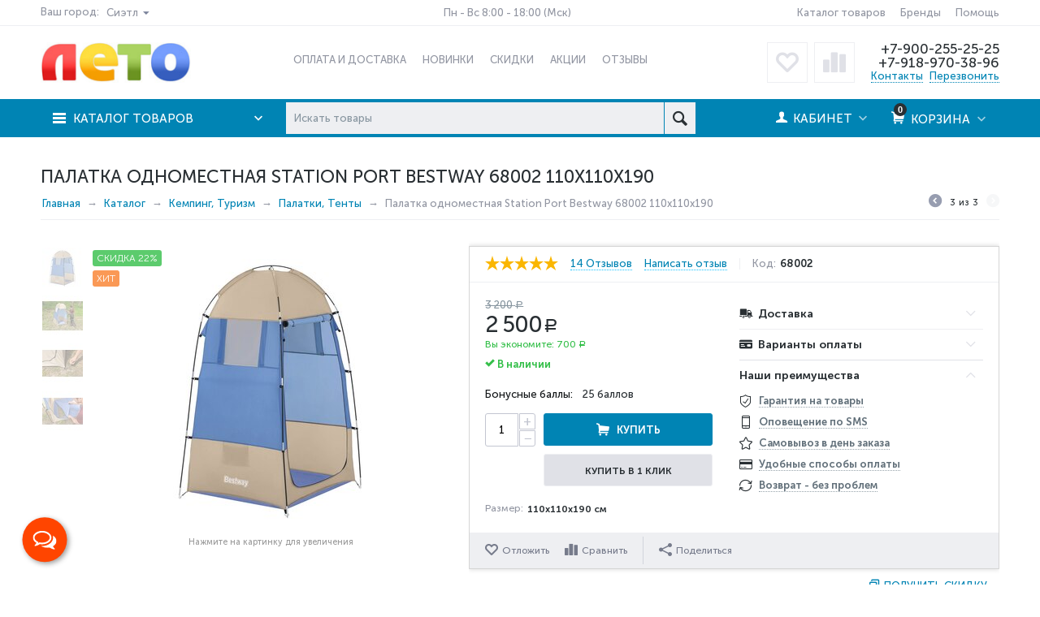

--- FILE ---
content_type: text/html; charset=utf-8
request_url: https://leto-krasnodar.ru/kemping/palatki/palatka-odnomestnaya-station-port-bestway-68002-110x110x190/?selected_section=discussion
body_size: 30213
content:

<!DOCTYPE html>
<html 
prefix="og: http://ogp.me/ns#" lang="ru" dir="ltr">
<head>
<title>Палатка одноместная Station Port Bestway 68002 110x110x190 купить в интернет-магазине Лето</title>

    <base href="https://leto-krasnodar.ru/"/>
    <meta http-equiv="Content-Type" content="text/html; charset=utf-8"
          data-ca-mode=""/>
    <meta name="viewport" content="initial-scale=1.0, width=device-width"/>

    <meta name="description"
          content="Купить палатку для душа, туалета, раздевалки в Краснодаре. В наличии. Звоните +7-900-255-25-25"/>



    <meta name="keywords" content="магазин лето, bestway, бествей, купить в краснодаре"/>




    <link rel="canonical" href="https://leto-krasnodar.ru/kemping/palatki/palatka-odnomestnaya-station-port-bestway-68002-110x110x190/" />






<meta name="format-detection" content="telephone=no"><meta property="og:type" content="website" />
<meta property="og:locale" content="ru_RU" />
<meta property="og:title" content="Палатка одноместная Station Port Bestway 68002 110x110x190 купить в интернет-магазине Лето" />
<meta property="og:description" content="Купить палатку для душа, туалета, раздевалки в Краснодаре. В наличии. Звоните +7-900-255-25-25" />
<meta property="og:url" content="https://leto-krasnodar.ru/kemping/palatki/palatka-odnomestnaya-station-port-bestway-68002-110x110x190/?selected_section=discussion" />
    <meta property="og:image" content="https://leto-krasnodar.ru/images/detailed/108/68002.jpg" />
    <link rel="image_src" href="https://leto-krasnodar.ru/images/detailed/108/68002.jpg" />




    <link href="https://leto-krasnodar.ru/images/logos/101/favicon-16.png" rel="shortcut icon" type="image/png" />

<link rel="apple-touch-icon" sizes="57x57" href="/apple-touch-icon-57x57.png">
<link rel="apple-touch-icon" sizes="60x60" href="/apple-touch-icon-60x60.png">
<link rel="apple-touch-icon" sizes="72x72" href="/apple-touch-icon-72x72.png">
<link rel="apple-touch-icon" sizes="76x76" href="/apple-touch-icon-76x76.png">
<link rel="apple-touch-icon" sizes="114x114" href="/apple-touch-icon-114x114.png">
<link rel="apple-touch-icon" sizes="120x120" href="/apple-touch-icon-120x120.png">
<link rel="apple-touch-icon" sizes="144x144" href="/apple-touch-icon-144x144.png">
<link rel="apple-touch-icon" sizes="152x152" href="/apple-touch-icon-152x152.png">
<link rel="apple-touch-icon" sizes="180x180" href="/apple-touch-icon-180x180.png">
<meta name="yandex-tableau-widget" content="logo=https://leto-krasnodar.ru/logo-yandex.png, color=#ffffff" />
<link type="text/css" rel="stylesheet" href="https://leto-krasnodar.ru/var/cache/misc/assets/design/themes/abt__unitheme/css/standalone.e869ab9b6ea2c22fe4bcc232f4300f731766151555.css" />
<link href="https://cdn.jsdelivr.net/npm/suggestions-jquery@19.8.0/dist/css/suggestions.min.css" rel="stylesheet" />

<!-- Inline script moved to the bottom of the page -->
<!-- Inline script moved to the bottom of the page -->
<script type="text/javascript" data-no-defer>
(function(i,s,o,g,r,a,m){
    i['GoogleAnalyticsObject']=r;
    i[r]=i[r]||function(){(i[r].q=i[r].q||[]).push(arguments)},i[r].l=1*new Date();
    a=s.createElement(o), m=s.getElementsByTagName(o)[0];
    a.async=1;
    a.src=g;
    m.parentNode.insertBefore(a,m)
})(window,document,'script','//www.google-analytics.com/analytics.js','ga');
ga('create', 'UA-76965111-1', 'auto');
ga('send', 'pageview', '/kemping/palatki/palatka-odnomestnaya-station-port-bestway-68002-110x110x190/?selected_section=discussion');
</script>


</head>

<body>
    
                        
        <div class="ty-tygh  " id="tygh_container">

        <div id="ajax_overlay" class="ty-ajax-overlay"></div>
<div id="ajax_loading_box" class="ty-ajax-loading-box"></div>

        <div class="cm-notification-container notification-container">
</div>

        <div class="ty-helper-container" id="tygh_main_container">
            
                 
                
<div class="tygh-top-panel clearfix">
    <div class="container-fluid  top-grid
        ">
    				

		    <div class="container-fluid-row">	
	<div class="row-fluid ">	    	    <div class="span5 top-links-grid ty-top-grid_float">
	    	        <div class="    ty-float-left">
        <div id="stocks_cities_402" class="city-stat ty-geolocation-head-city" >
                    <div class="mt-city-title">Ваш город:</div>
        <div class="ty-select-wrapper">
            
    
    <a class="ty-select-block__a cm-combination" id="sw_select_c_22_wrap_city">
                <span class="ty-select-block__a-item  cities_list_div">Сиэтл</span>
        <i class="ty-select-block__arrow ty-icon-down-micro"></i>
    </a>

    <div id="select_c_22_wrap_city" class="cg_select_city_list ty-select-block cm-popup-box hidden">
    <a class="select_city_closer">X</a>
    <div class="select_city_header">Ваш город</div>
    <div class="select_city_phrase">Начните вводить ваш город, затем выберите из предложенных</div>

        
        <input type="text" placeholder="Введите Ваш город" onkeyup="delay=500;fn_filter_cities_list_countdown();setTimeout(fn_filter_cities_list, 500, $(this).val());">
        <div id="cities_list">
            <ul class="cm-select-list ty-select-block__list ty-flags">
                                                                                                                                    <li class="ty-select-block__list-item">
                        <a rel="nofollow" href="https://leto-krasnodar.ru/kemping/palatki/palatka-odnomestnaya-station-port-bestway-68002-110x110x190/?selected_section=discussion&amp;select_city_id=c_22" class="ty-select-block__list-a is-active "  data-ca-name="c_22" title="Сиэтл">
                                                        <b>Сиэтл</b>                        </a>
                    </li>
                                                                                                    <li class="ty-select-block__list-item">
                        <a rel="nofollow" href="https://leto-krasnodar.ru/kemping/palatki/palatka-odnomestnaya-station-port-bestway-68002-110x110x190/?selected_section=discussion&amp;select_city_id=d_25" class="ty-select-block__list-a  "  data-ca-name="d_25" title="Анапа">
                                                        Анапа                        </a>
                    </li>
                                                                                                    <li class="ty-select-block__list-item">
                        <a rel="nofollow" href="https://leto-krasnodar.ru/kemping/palatki/palatka-odnomestnaya-station-port-bestway-68002-110x110x190/?selected_section=discussion&amp;select_city_id=d_430" class="ty-select-block__list-a  "  data-ca-name="d_430" title="Краснодар">
                                                        Краснодар                        </a>
                    </li>
                                                                                                    <li class="ty-select-block__list-item">
                        <a rel="nofollow" href="https://leto-krasnodar.ru/kemping/palatki/palatka-odnomestnaya-station-port-bestway-68002-110x110x190/?selected_section=discussion&amp;select_city_id=d_756" class="ty-select-block__list-a  "  data-ca-name="d_756" title="Самара">
                                                        Самара                        </a>
                    </li>
                                                                                                    <li class="ty-select-block__list-item">
                        <a rel="nofollow" href="https://leto-krasnodar.ru/kemping/palatki/palatka-odnomestnaya-station-port-bestway-68002-110x110x190/?selected_section=discussion&amp;select_city_id=d_1031" class="ty-select-block__list-a  "  data-ca-name="d_1031" title="Симферополь">
                                                        Симферополь                        </a>
                    </li>
                                                                                                    <li class="ty-select-block__list-item">
                        <a rel="nofollow" href="https://leto-krasnodar.ru/kemping/palatki/palatka-odnomestnaya-station-port-bestway-68002-110x110x190/?selected_section=discussion&amp;select_city_id=d_824" class="ty-select-block__list-a  "  data-ca-name="d_824" title="Ставрополь">
                                                        Ставрополь                        </a>
                    </li>
                            </ul>
            <!--cities_list--></div>
        
        <div class="select_city_text">Информация о вашем местоположении нужна для расчета стоимости доставки. Наш магазин находится в городе Краснодар, ул. Лизы Чайкиной 1/5.</div>
    </div>

<!-- Inline script moved to the bottom of the page -->

<!-- Inline script moved to the bottom of the page -->

        </div>
    <!--stocks_cities_402--></div>
    </div>
	    	    </div>
	
		    	
				

		    	
		    	    <div class="span4 ">
	    	        <div class=" top-quick-links hidden-phone ty-float-right">
        


    
        <ul id="text_links_1914" class="ty-text-links">
                            <li class="ty-text-links__item ty-level-0">
                    <a class="ty-text-links__a" href="contacts/">Пн - Вс 8:00 - 18:00 (Мск)</a> 
                                    </li>
                    </ul>

    
    </div>
	    	    </div>
	
		    	
				

		    	
		    	    <div class="span7 top-links-grid">
	    	        <div class=" top-quick-links hidden-phone ty-float-right">
        
    

        <div class="ty-text-links-wrapper">
        <span id="sw_text_links_1772" class="ty-text-links-btn cm-combination visible-phone">
            <i class="ty-icon-short-list"></i>
            <i class="ty-icon-down-micro ty-text-links-btn__arrow"></i>
        </span>
    
        <ul id="text_links_1772" class="ty-text-links cm-popup-box ty-text-links_show_inline">
                            <li class="ty-text-links__item ty-level-0">
                    <a class="ty-text-links__a" href="/categories/">Каталог товаров</a> 
                                    </li>
                            <li class="ty-text-links__item ty-level-0">
                    <a class="ty-text-links__a" href="/brand/">Бренды</a> 
                                    </li>
                            <li class="ty-text-links__item ty-level-0">
                    <a class="ty-text-links__a" href="/faq/">Помощь</a> 
                                    </li>
                    </ul>

        </div>
    
    </div>
	    	    </div>
	</div>
		    </div>	

</div>
</div>

<div class="tygh-header clearfix">
    <div class="container-fluid  header-grid
        ">
    				

		    <div class="container-fluid-row">	
	<div class="row-fluid ">	    	    <div class="span4 top-logo-grid">
	    	        <div class=" top-logo">
        <div class="ty-logo-container">
    <a href="https://leto-krasnodar.ru/" title="">
        <img src="https://leto-krasnodar.ru/images/logos/101/leto-krasnodar.ru_i6zc-9x.jpg" width="200" height="54" alt="" class="ty-logo-container__image" />
    </a>
</div>
    </div>
	    	    </div>
	
		    	
				

		    	
		    	    <div class="span7 top-links-menu-grid">
	    	        <div class=" hidden-phone">
        


    <ul class="ty-menu__items cm-responsive-menu">
        

		<li class="ty-menu__item ty-menu__menu-btn visible-phone">
		    <a class="ty-menu__item-link" onclick="$('.cat-menu-horizontal .ty-menu__items').toggleClass('open');">
		        <i class="ty-icon-short-list"></i>
		        <span>Каталог товаров</span>
		    </a>
		</li>

                                                        
                                                <li class="ty-menu__item  ty-menu__item-nodrop  first-lvl  ">
                                        <a  href="https://leto-krasnodar.ru/oplata/" class="ty-menu__item-link a-first-lvl">
                        <div class="menu-lvl-ctn">
                            Оплата и доставка                        </div>
                    </a>
                            </li>
                                                        
                                                <li class="ty-menu__item  ty-menu__item-nodrop  first-lvl  ">
                                        <a  href="new-products/" class="ty-menu__item-link a-first-lvl">
                        <div class="menu-lvl-ctn">
                            Новинки                        </div>
                    </a>
                            </li>
                                                        
                                                <li class="ty-menu__item  ty-menu__item-nodrop  first-lvl  ">
                                        <a  href="sale-products/" class="ty-menu__item-link a-first-lvl">
                        <div class="menu-lvl-ctn">
                            Скидки                        </div>
                    </a>
                            </li>
                                                        
                                                <li class="ty-menu__item  ty-menu__item-nodrop  first-lvl  ">
                                        <a  href="/promotions/" class="ty-menu__item-link a-first-lvl">
                        <div class="menu-lvl-ctn">
                            Акции                        </div>
                    </a>
                            </li>
                                                        
                                                <li class="ty-menu__item  ty-menu__item-nodrop  first-lvl last  ">
                                        <a  href="discussion/?thread_id=26" class="ty-menu__item-link a-first-lvl">
                        <div class="menu-lvl-ctn">
                            Отзывы                        </div>
                    </a>
                            </li>
                

    </ul>


    </div>
	    	    </div>
	
		    	
				

		    	
		    	    <div class="span5 top-phones-grid">
	    	        <div class=" ty-float-right">
        <div class="ty-wysiwyg-content"  data-ca-live-editor-object-id="0" data-ca-live-editor-object-type=""><div class="ty-cr-phone-number">
<!-- <div class="ty-cr-work">Без выходных</div> -->
<div class="ty-cr-phone"><a href="tel:+7-9002552525">+7-900-255-25-25</a><br><a href="tel:+7-9189703896">+7-918-970-38-96</a></div>
 <div class="ty-cr-phone-number-link">
<div class="ty-cr-link"><a href="index.php?dispatch=pages.view&page_id=1">Контакты</a></div>
<div class="ty-cr-link">    



<a id="opener_call_request_1775" class="cm-dialog-opener cm-dialog-auto-size "  data-ca-target-id="content_call_request_1775"  rel="nofollow"><span>Перезвонить</span></a>

<div class="hidden" id="content_call_request_1775" title="Перезвонить">
        <div id="call_request_1775">

<form name="call_requests_form_main" id="form_call_request_1775" action="https://leto-krasnodar.ru/" method="post" class="cm-ajax cm-ajax-full-render">
<input type="hidden" name="result_ids" value="call_request_1775" />
<input type="hidden" name="return_url" value="index.php?selected_section=discussion&amp;dispatch=products.view&amp;product_id=3632" />

<input type="hidden" name="call_data[state_code]" value="WA" />
<input type="hidden" name="call_data[city]" value="Сиэтл" />

<div class="ty-control-group">
    <label class="ty-control-group__title cm-required" for="call_data_call_request_1775_name">ФИО</label>
    <input id="call_data_call_request_1775_name" size="50" class="ty-input-text-full" type="text" name="call_data[name]" value=" " />
</div>

<div class="ty-control-group">
    <label for="call_data_call_request_1775_phone" class="ty-control-group__title cm-phone cm-required">Телефон</label>
    <input id="call_data_call_request_1775_phone" class="ty-input-text-full" size="50" type="text" name="call_data[phone]" value="" />
</div>


    <div class="ty-control-group">
        <label for="call_data_call_request_1775_convenient_time_from" class="ty-control-group__title">Удобное время</label>
        <input id="call_data_call_request_1775_convenient_time_from" class="ty-input-text cm-cr-mask-time" size="6" type="text" name="call_data[time_from]" value="" placeholder="09:00" /> -
        <input id="call_data_call_request_1775_convenient_time_to" class="ty-input-text cm-cr-mask-time" size="6" type="text" name="call_data[time_to]" value="" placeholder="18:00" />
    </div>





        <div class="captcha ty-control-group">
        <label for="recaptcha_69798f079eb3c" class="cm-required cm-recaptcha ty-captcha__label">Антибот</label>
        <div id="recaptcha_69798f079eb3c" class="cm-recaptcha ty-captcha-container"></div>
    </div>


<hr />
<div class="controls personal_data">
    <input type="checkbox" id="elm_personal_data_call_request_1775" value="Y" checked="checked" />
    <label class="cm-required" for="elm_personal_data_call_request_1775">Настоящим подтверждаю, что я ознакомлен и согласен с условиями <a href="https://leto-krasnodar.ru/politika-konfidencialnosti-ru/" target="_blank">политики конфиденциальности</a>.</label>
    <br />
    <span class="ty-policy-description"></span>
</div>

<div class="buttons-container">
        
 
    <button  class="ty-btn__primary ty-btn__big cm-form-dialog-closer ty-btn ty-btn" type="submit" name="dispatch[call_requests.request]" >Отправить</button>


</div>

</form>

<!-- Inline script moved to the bottom of the page -->


<!--call_request_1775--></div>


</div>
</div>
</div>
</div></div>
    </div><div class=" hidden-phone ty-float-right">
        
        <div id="abt__unitheme_wishlist_count">
        <a class="cm-tooltip ty-wishlist__a " href="https://leto-krasnodar.ru/wishlist/" rel="nofollow" title="Отложенные товары"><i class="uni-wish1"></i></a>
        <!--abt__unitheme_wishlist_count--></div>

        <div id="abt__unitheme_compared_products">
        <a class="cm-tooltip ty-compare__a " href="https://leto-krasnodar.ru/compare/" rel="nofollow" title="Список сравнения"><i class="uni-compare"></i></a>
        <!--abt__unitheme_compared_products--></div>

    </div>
	    	    </div>
	</div>
		    </div>	
				

		    <div class="container-fluid-row">	
	<div class="row-fluid ">	    	    <div class="span16 top-menu-grid  small-grid top-menu">
	    	        <div class="row-fluid ">	    	    <div class="span4 vertical-menu-grid">
	    	        <div class="shader"></div>
    <div class="ty-dropdown-box  cat-menu-vertical cat-menu-vertical">
        <div id="sw_dropdown_1778" class="ty-dropdown-box__title cm-combination ">
            
                            <a>Каталог товаров</a>
                        

        </div>
        <div id="dropdown_1778" class="cm-popup-box ty-dropdown-box__content hidden">
            

<ul class="ty-menu__items cm-responsive-menu"><li class="ty-menu__item ty-menu__menu-btn visible-phone"><a class="ty-menu__item-link" onclick="$('.cat-menu-horizontal .ty-menu__items').toggleClass('open');"><i class="ty-icon-short-list"></i><span>Каталог товаров</span></a></li><li class="ty-menu__item  cm-menu-item-responsive  first-lvl  "><a class="ty-menu__item-toggle visible-phone cm-responsive-menu-toggle"><i class="ty-menu__icon-open ty-icon-down-open"></i><i class="ty-menu__icon-hide ty-icon-up-open"></i></a><a  href="https://leto-krasnodar.ru/basseyny-i-aksessuary/" class="ty-menu__item-link a-first-lvl"><div class="menu-lvl-ctn"><img class="ab-ut-mwi-icon" src="https://leto-krasnodar.ru/images/ab__ut_mwi__icon/101/swimming-pool-sign-new.png" alt="">Бассейны и аксессуары<i class="icon-right-dir"></i></div></a>
                                            <div class="ty-menu__submenu" id="topmenu_374_161182aa7b628bc73688255a14623da8"><ul class="ty-menu__submenu-items ty-menu__submenu-items-simple with-pic cm-responsive-menu-submenu">

                    <li class="ty-menu__submenu-item">
            <a class="ty-menu__submenu-link"  href="https://leto-krasnodar.ru/basseyny-i-aksessuary/karkasnye-basseyny/">Каркасные бассейны
            </a>
        </li>
                    <li class="ty-menu__submenu-item">
            <a class="ty-menu__submenu-link"  href="https://leto-krasnodar.ru/basseyny-i-aksessuary/naduvnye-basseyny/">Надувные бассейны
            </a>
        </li>
                    <li class="ty-menu__submenu-item">
            <a class="ty-menu__submenu-link"  href="https://leto-krasnodar.ru/basseyny-i-aksessuary/detskie-basseyny/">Детские бассейны
            </a>
        </li>
                    <li class="ty-menu__submenu-item">
            <a class="ty-menu__submenu-link"  href="https://leto-krasnodar.ru/basseyny-i-aksessuary/aksessuary/">Аксессуары
            </a>
        </li>
                    <li class="ty-menu__submenu-item">
            <a class="ty-menu__submenu-link"  href="https://leto-krasnodar.ru/basseyny-i-aksessuary/ustroystva-dlya-ochistki/">Устройства для очистки
            </a>
        </li>
                    <li class="ty-menu__submenu-item">
            <a class="ty-menu__submenu-link"  href="https://leto-krasnodar.ru/basseyny-i-aksessuary/himiya-dlya-basseynov/">Химия для бассейнов
            </a>
        </li>
                    <li class="ty-menu__submenu-item">
            <a class="ty-menu__submenu-link"  href="https://leto-krasnodar.ru/basseyny-i-aksessuary/naduvnye-spa/">Надувные СПА-бассейны
            </a>
        </li>
                    <li class="ty-menu__submenu-item">
            <a class="ty-menu__submenu-link"  href="https://leto-krasnodar.ru/basseyny-i-aksessuary/zapasnye-chasti/">Запасные части
            </a>
        </li>
    
            <ul class="ab-ut-mwi-html bottom"><p><img style="margin: 0 0 40px 200px; z-index: 10;" src="/images/detailed/101/pool-new-2.png" alt="" /></p>
<p><a href="/index.php?dispatch=product_features.view_all&amp;filter_id=10"><img style="z-index: 10; margin: 0px 0px 15px;" src="/images/companies/1/Web/brend-3.png" alt="" /></a></p></ul>
    

</ul></div>                    
                                                </li>
        <li class="ty-menu__item  cm-menu-item-responsive  first-lvl  "><a class="ty-menu__item-toggle visible-phone cm-responsive-menu-toggle"><i class="ty-menu__icon-open ty-icon-down-open"></i><i class="ty-menu__icon-hide ty-icon-up-open"></i></a><a  href="https://leto-krasnodar.ru/naduvnaya-mebel/" class="ty-menu__item-link a-first-lvl"><div class="menu-lvl-ctn"><img class="ab-ut-mwi-icon" src="https://leto-krasnodar.ru/images/ab__ut_mwi__icon/101/mattress-new.png" alt="">Надувная мебель<i class="icon-right-dir"></i></div></a>
                                            <div class="ty-menu__submenu" id="topmenu_374_9a2c0ff5efaa85b605baca92255efbc7"><ul class="ty-menu__submenu-items ty-menu__submenu-items-simple with-pic cm-responsive-menu-submenu">

                    <li class="ty-menu__submenu-item">
            <a class="ty-menu__submenu-link"  href="https://leto-krasnodar.ru/naduvnaya-mebel/matrasy-krovati/">Матрасы, Кровати
            </a>
        </li>
                    <li class="ty-menu__submenu-item">
            <a class="ty-menu__submenu-link"  href="https://leto-krasnodar.ru/naduvnaya-mebel/kresla/">Кресла, Диваны
            </a>
        </li>
                    <li class="ty-menu__submenu-item">
            <a class="ty-menu__submenu-link"  href="https://leto-krasnodar.ru/naduvnaya-mebel/podushki/">Подушки, Аксессуары
            </a>
        </li>
    
            <ul class="ab-ut-mwi-html bottom"><p><img style="margin: 0 0 15px 15px; z-index: 10;" src="/images/companies/1/Web/airbed-new3.jpg" alt="" /></p></ul>
    

</ul></div>                    
                                                </li>
        <li class="ty-menu__item  cm-menu-item-responsive  first-lvl  "><a class="ty-menu__item-toggle visible-phone cm-responsive-menu-toggle"><i class="ty-menu__icon-open ty-icon-down-open"></i><i class="ty-menu__icon-hide ty-icon-up-open"></i></a><a  href="https://leto-krasnodar.ru/lodki-i-komplektuyuschie/" class="ty-menu__item-link a-first-lvl"><div class="menu-lvl-ctn"><img class="ab-ut-mwi-icon" src="https://leto-krasnodar.ru/images/ab__ut_mwi__icon/101/inflatable-boat-new.png" alt="">Лодки и комплектующие<i class="icon-right-dir"></i></div></a>
                                            <div class="ty-menu__submenu" id="topmenu_374_a000609bdf14e250131ab623e6bf6486"><ul class="ty-menu__submenu-items ty-menu__submenu-items-simple with-pic cm-responsive-menu-submenu">

                    <li class="ty-menu__submenu-item">
            <a class="ty-menu__submenu-link"  href="https://leto-krasnodar.ru/lodki-i-komplektuyuschie/lodki/">Лодки
            </a>
        </li>
                    <li class="ty-menu__submenu-item">
            <a class="ty-menu__submenu-link"  href="https://leto-krasnodar.ru/lodki-i-komplektuyuschie/komplektuyuschie/">Комплектующие
            </a>
        </li>
    
            <ul class="ab-ut-mwi-html bottom"><p><img style="margin: 0 0 15px 15px; z-index: 10;" src="/images/companies/1/Web/boat_new2.jpg" alt="" /></p></ul>
    

</ul></div>                    
                                                </li>
        <li class="ty-menu__item  cm-menu-item-responsive  first-lvl  "><a class="ty-menu__item-toggle visible-phone cm-responsive-menu-toggle"><i class="ty-menu__icon-open ty-icon-down-open"></i><i class="ty-menu__icon-hide ty-icon-up-open"></i></a><a  href="https://leto-krasnodar.ru/plyazhnye-prinadlezhnosti/" class="ty-menu__item-link a-first-lvl"><div class="menu-lvl-ctn"><img class="ab-ut-mwi-icon" src="https://leto-krasnodar.ru/images/ab__ut_mwi__icon/101/rubber-ring-new.png" alt="">Пляжные матрасы, Круги<i class="icon-right-dir"></i></div></a>
                                            <div class="ty-menu__submenu" id="topmenu_374_9c27ed240eab1cc73089cd4f22163725"><ul class="ty-menu__submenu-items ty-menu__submenu-items-simple with-pic cm-responsive-menu-submenu">

                    <li class="ty-menu__submenu-item">
            <a class="ty-menu__submenu-link"  href="https://leto-krasnodar.ru/plyazhnye-prinadlezhnosti/matrasy/">Пляжные матрасы
            </a>
        </li>
                    <li class="ty-menu__submenu-item">
            <a class="ty-menu__submenu-link"  href="https://leto-krasnodar.ru/plyazhnye-prinadlezhnosti/krugi/">Круги, Плоты
            </a>
        </li>
    
            <ul class="ab-ut-mwi-html bottom"><p><img style="margin: 0 0 15px 15px; z-index: 10;" src="/images/companies/1/Web/ring-leto-2.jpg" alt="" /></p></ul>
    

</ul></div>                    
                                                </li>
        <li class="ty-menu__item  cm-menu-item-responsive  first-lvl  "><a class="ty-menu__item-toggle visible-phone cm-responsive-menu-toggle"><i class="ty-menu__icon-open ty-icon-down-open"></i><i class="ty-menu__icon-hide ty-icon-up-open"></i></a><a  href="https://leto-krasnodar.ru/igrovye-centry/" class="ty-menu__item-link a-first-lvl"><div class="menu-lvl-ctn"><img class="ab-ut-mwi-icon" src="https://leto-krasnodar.ru/images/ab__ut_mwi__icon/101/beach-ball-new.png" alt="">Центры, Игрушки, Мячи<i class="icon-right-dir"></i></div></a>
                                            <div class="ty-menu__submenu" id="topmenu_374_d409b54b81b03b89da67cdd4f4f3ee0c"><ul class="ty-menu__submenu-items ty-menu__submenu-items-simple with-pic cm-responsive-menu-submenu">

                    <li class="ty-menu__submenu-item">
            <a class="ty-menu__submenu-link"  href="https://leto-krasnodar.ru/igrovye-centry/igrovye-centry/">Игровые центры
            </a>
        </li>
                    <li class="ty-menu__submenu-item">
            <a class="ty-menu__submenu-link"  href="https://leto-krasnodar.ru/igrovye-centry/naduvnye-igrushki/">Надувные игрушки
            </a>
        </li>
                    <li class="ty-menu__submenu-item">
            <a class="ty-menu__submenu-link"  href="https://leto-krasnodar.ru/igrovye-centry/myachi/">Мячи пляжные
            </a>
        </li>
                    <li class="ty-menu__submenu-item">
            <a class="ty-menu__submenu-link"  href="/igrovye-centry/igrovye-centry/batut/">Батуты
                            <span class="m-label" style="color: #ffffff; background-color: #ff0000">новинка</span>
            </a>
        </li>
    
            <ul class="ab-ut-mwi-html bottom"><p><img style="margin: 0 0 10px 15px; z-index: 10;" src="images/companies/1/Web/play-intex-3.jpg" alt="" /></p></ul>
    

</ul></div>                    
                                                </li>
        <li class="ty-menu__item  cm-menu-item-responsive  first-lvl  "><a class="ty-menu__item-toggle visible-phone cm-responsive-menu-toggle"><i class="ty-menu__icon-open ty-icon-down-open"></i><i class="ty-menu__icon-hide ty-icon-up-open"></i></a><a  href="https://leto-krasnodar.ru/maski-lasty-trubki/" class="ty-menu__item-link a-first-lvl"><div class="menu-lvl-ctn"><img class="ab-ut-mwi-icon" src="https://leto-krasnodar.ru/images/ab__ut_mwi__icon/101/mask-new.png" alt="">Маски, Ласты, Трубки<i class="icon-right-dir"></i></div></a>
                                            <div class="ty-menu__submenu" id="topmenu_374_0b3e210313556eee4f4f9755766b13c1"><ul class="ty-menu__submenu-items ty-menu__submenu-items-simple with-pic cm-responsive-menu-submenu">

                    <li class="ty-menu__submenu-item">
            <a class="ty-menu__submenu-link"  href="https://leto-krasnodar.ru/maski-lasty-trubki/nabory-dlya-plavaniya/">Наборы для плавания
            </a>
        </li>
                    <li class="ty-menu__submenu-item">
            <a class="ty-menu__submenu-link"  href="https://leto-krasnodar.ru/maski-lasty-trubki/ochki-dlya-plavaniya/">Очки
            </a>
        </li>
                    <li class="ty-menu__submenu-item">
            <a class="ty-menu__submenu-link"  href="https://leto-krasnodar.ru/maski-lasty-trubki/lasty-dlya-plavaniya/">Ласты
            </a>
        </li>
                    <li class="ty-menu__submenu-item">
            <a class="ty-menu__submenu-link"  href="https://leto-krasnodar.ru/maski-lasty-trubki/maski-dlya-plavaniya/">Маски
            </a>
        </li>
                    <li class="ty-menu__submenu-item">
            <a class="ty-menu__submenu-link"  href="https://leto-krasnodar.ru/maski-lasty-trubki/trubki-dlya-plavaniya/">Трубки
            </a>
        </li>
    
            <ul class="ab-ut-mwi-html bottom"><p><img style="margin: 0 0 10px 15px; z-index: 10;" src="/images/companies/1/Web/intex-mask-5.jpg" alt="" /></p></ul>
    

</ul></div>                    
                                                </li>
        <li class="ty-menu__item  cm-menu-item-responsive  first-lvl  "><a class="ty-menu__item-toggle visible-phone cm-responsive-menu-toggle"><i class="ty-menu__icon-open ty-icon-down-open"></i><i class="ty-menu__icon-hide ty-icon-up-open"></i></a><a  href="https://leto-krasnodar.ru/zhilety-narukavniki/" class="ty-menu__item-link a-first-lvl"><div class="menu-lvl-ctn"><img class="ab-ut-mwi-icon" src="https://leto-krasnodar.ru/images/ab__ut_mwi__icon/101/life-jacket-new.png" alt="">Жилеты, Нарукавники<i class="icon-right-dir"></i></div></a>
                                            <div class="ty-menu__submenu" id="topmenu_374_f15d62e5c8012d5069f732a2335c71b4"><ul class="ty-menu__submenu-items ty-menu__submenu-items-simple with-pic cm-responsive-menu-submenu">

                    <li class="ty-menu__submenu-item">
            <a class="ty-menu__submenu-link"  href="https://leto-krasnodar.ru/zhilety-narukavniki/zhilety/">Жилеты
            </a>
        </li>
                    <li class="ty-menu__submenu-item">
            <a class="ty-menu__submenu-link"  href="https://leto-krasnodar.ru/zhilety-narukavniki/narukavniki/">Нарукавники
            </a>
        </li>
    
            <ul class="ab-ut-mwi-html bottom"><p><img style="margin: 0 0 15px 15px; z-index: 10;" src="/images/companies/1/Web/intex-arm-3.jpg" alt="" /></p></ul>
    

</ul></div>                    
                                                </li>
        <li class="ty-menu__item  cm-menu-item-responsive  ty-menu__item-active first-lvl  "><a class="ty-menu__item-toggle visible-phone cm-responsive-menu-toggle"><i class="ty-menu__icon-open ty-icon-down-open"></i><i class="ty-menu__icon-hide ty-icon-up-open"></i></a><a  href="https://leto-krasnodar.ru/kemping/" class="ty-menu__item-link a-first-lvl"><div class="menu-lvl-ctn"><img class="ab-ut-mwi-icon" src="https://leto-krasnodar.ru/images/ab__ut_mwi__icon/101/tent-new.png" alt="">Кемпинг, Туризм<i class="icon-right-dir"></i></div></a>
                                            <div class="ty-menu__submenu" id="topmenu_374_aae200ff8c1d7ab6f42737d453fc678f"><ul class="ty-menu__submenu-items ty-menu__submenu-items-simple with-pic cm-responsive-menu-submenu">

                    <li class="ty-menu__submenu-item">
            <a class="ty-menu__submenu-link"  href="https://leto-krasnodar.ru/kemping/palatki/">Палатки, Тенты
            </a>
        </li>
                    <li class="ty-menu__submenu-item">
            <a class="ty-menu__submenu-link"  href="https://leto-krasnodar.ru/kemping/turisticheskaya-mebel/">Туристическая мебель
            </a>
        </li>
    
            <ul class="ab-ut-mwi-html bottom"><p><img style="margin: 0 0 5px 100px; z-index: 10;" src="/images/companies/1/Web/bw-camping.jpg" alt=""></p></ul>
    

</ul></div>                    
                                                </li>
        <li class="ty-menu__item  ty-menu__item-nodrop  first-lvl  "><a  href="https://leto-krasnodar.ru/naduvnye-sup-doski/" class="ty-menu__item-link a-first-lvl"><div class="menu-lvl-ctn"><img class="ab-ut-mwi-icon" src="https://leto-krasnodar.ru/images/ab__ut_mwi__icon/101/surf-new.png" alt="">Надувные SUP доски</div></a>            </li>
        <li class="ty-menu__item  ty-menu__item-nodrop  first-lvl last  "><a  href="https://leto-krasnodar.ru/nasosy/" class="ty-menu__item-link a-first-lvl"><div class="menu-lvl-ctn"><img class="ab-ut-mwi-icon" src="https://leto-krasnodar.ru/images/ab__ut_mwi__icon/101/pump-new.png" alt="">Воздушные насосы</div></a>            </li>
                

    </ul>



        </div>
    </div>
	    	    </div>
	
	
				

	
		    	    <div class="span7 search-block-grid">
	    	        <div class=" top-search">
        <div class="ty-search-block">
    <form action="https://leto-krasnodar.ru/" name="search_form" method="get">
        <input type="hidden" name="subcats" value="Y" />
        <input type="hidden" name="pcode_from_q" value="Y" />
        <input type="hidden" name="pshort" value="N" />
        <input type="hidden" name="pfull" value="N" />
        <input type="hidden" name="pname" value="Y" />
        <input type="hidden" name="pkeywords" value="Y" />
        <input type="hidden" name="search_performed" value="Y" />

        
<div id="live_reload_box">
    <!--live_reload_box--></div>


    <div id="cp_ls_ajax_loader" class="live-search-loader-wrap" style="display: none;">
        <img src="https://leto-krasnodar.ru/design/themes/responsive/media/images/addons/cp_live_search/loaders/loader_2.png">
    </div>


        <input type="text" name="q" value="" id="search_input" title="Искать товары" class="ty-search-block__input cm-hint" /><button title="Найти" class="ty-search-magnifier" type="submit"><i class="ty-icon-search"></i></button>
<input type="hidden" name="dispatch" value="products.search" />
        
    </form>
</div>


    </div>
	    	    </div>
	
	
				

	
		    	    <div class="span5 cart-content-grid">
	    	        <div class=" top-cart-content ty-float-right">
        
    <div class="ty-dropdown-box" id="cart_status_1780">
         <div id="sw_dropdown_1780" class="ty-dropdown-box__title  cm-combination">
        <div>
            
    <i class="ty-minicart__icon ty-icon-basket empty"><span class="basket-cart-amount">0</span></i>
    <span class="ty-minicart-title empty-cart ty-hand"><small>Ваша</small>&nbsp;Корзина</span>
    <i class="ty-icon-down-micro"></i>


        </div>
        </div>
        <div id="dropdown_1780" class="cm-popup-box ty-dropdown-box__content hidden">
            
                <div class="cm-cart-content cm-cart-content-thumb cm-cart-content-delete">
                        <div class="ty-cart-items">
                                                            <div class="ty-cart-items__empty ty-center">Корзина</div>
                                                    </div>

                                                <div class="cm-cart-buttons ty-cart-content__buttons buttons-container hidden">
                            <div class="ty-float-left">
                                <a href="https://leto-krasnodar.ru/cart/" rel="nofollow" class="ty-btn ty-btn__secondary">Корзина</a>
                            </div>
                                                        <div class="ty-float-right">
                                <a href="https://leto-krasnodar.ru/checkout/" rel="nofollow" class="ty-btn ty-btn__primary">Оформить заказ</a>
                            </div>
                                                    </div>
                        
                </div>
            

        </div>
    <!--cart_status_1780--></div>



    </div><div class="ty-dropdown-box  top-my-account ty-float-right">
        <div id="sw_dropdown_1781" class="ty-dropdown-box__title cm-combination unlogged">
            
                                <a class="ty-account-info__title" href="https://leto-krasnodar.ru/index.php?dispatch=profiles.update">
        <i class="ty-icon-user"></i>&nbsp;
        <span class="ty-account-info__title-txt" ><small>Ваш личный</small>Кабинет</span>
        <i class="ty-icon-down-micro ty-account-info__user-arrow"></i>
    </a>

                        

        </div>
        <div id="dropdown_1781" class="cm-popup-box ty-dropdown-box__content hidden">
            

<div id="account_info_1781">
        <ul class="ty-account-info">
        
                        
            <li class="ty-account-info__item ty-dropdown-box__item"><a class="ty-account-info__a underlined" href="https://leto-krasnodar.ru/index.php?dispatch=orders.search" rel="nofollow">Заказы</li>
                                            <li class="ty-account-info__item ty-dropdown-box__item"><a class="ty-account-info__a underlined" href="https://leto-krasnodar.ru/compare/" rel="nofollow">Список сравнения</a></li>
                        

        
<li class="ty-account-info__item ty-dropdown-box__item">
    <a href="https://leto-krasnodar.ru/index.php?dispatch=rma.returns" rel="nofollow" class="ty-account-info__a">Запросы на возврат</a>
</li><li class="ty-account-info__item ty-dropdown-box__item"><a class="ty-account-info__a" href="https://leto-krasnodar.ru/wishlist/" rel="nofollow">Отложенные товары</a></li>
            </ul>

            <div class="ty-account-info__orders updates-wrapper track-orders" id="track_orders_block_1781">
            <form action="https://leto-krasnodar.ru/" method="POST" class="cm-ajax cm-post cm-ajax-full-render" name="track_order_quick">
                <input type="hidden" name="result_ids" value="track_orders_block_*" />
                <input type="hidden" name="return_url" value="index.php?selected_section=discussion&amp;dispatch=products.view&amp;product_id=3632" />

                <div class="ty-account-info__orders-txt">Отслеживание заказа</div>

                <div class="ty-account-info__orders-input ty-control-group ty-input-append">
                    <label for="track_order_item1781" class="cm-required hidden">Отслеживание заказа</label>
                    <input type="text" size="20" class="ty-input-text cm-hint" id="track_order_item1781" name="track_data" value="Номер заказа/E-mail" />
                    <button title="Выполнить" class="ty-btn-go" type="submit"><i class="ty-btn-go__icon ty-icon-right-dir"></i></button>
<input type="hidden" name="dispatch" value="orders.track_request" />
                    
                </div>
            </form>
        <!--track_orders_block_1781--></div>
    
    <div class="ty-account-info__buttons buttons-container">
                    
            <a href="https://leto-krasnodar.ru/login/?return_url=index.php%3Fselected_section%3Ddiscussion%26dispatch%3Dproducts.view%26product_id%3D3632"  data-ca-target-id="login_block1781" class="cm-dialog-opener cm-dialog-auto-size ty-btn ty-btn__secondary" rel="nofollow">Войти</a><a href="https://leto-krasnodar.ru/profiles-add/" rel="nofollow" class="ty-btn ty-btn__primary">Регистрация</a>
            

                            <div  id="login_block1781" class="hidden" title="Войти">
                    <div class="ty-login-popup">
                        

        <form name="popup1781_form" action="https://leto-krasnodar.ru/" method="post">
    <input type="hidden" name="return_url" value="index.php?selected_section=discussion&amp;dispatch=products.view&amp;product_id=3632" />
    <input type="hidden" name="redirect_url" value="index.php?selected_section=discussion&amp;dispatch=products.view&amp;product_id=3632" />

                <div class="ty-control-group">
            <label for="login_popup1781" class="ty-login__filed-label ty-control-group__label cm-required cm-trim cm-email">E-mail</label>
            <input type="text" id="login_popup1781" name="user_login" size="30" value="" class="ty-login__input cm-focus" />
        </div>

        
        <div class="ty-control-group ty-password-forgot">
            <label for="psw_popup1781" class="ty-login__filed-label ty-control-group__label ty-password-forgot__label cm-required">Пароль</label><a href="https://leto-krasnodar.ru/index.php?dispatch=auth.recover_password" class="ty-password-forgot__a"  tabindex="5">Забыли пароль?</a>
            <input type="password" id="psw_popup1781" name="password" size="30" value="" class="ty-login__input" maxlength="32" />
        </div>

                    <div class="ty-login-reglink ty-center">
                <a class="ty-login-reglink__a" href="https://leto-krasnodar.ru/profiles-add/" rel="nofollow">Создать учетную запись</a>
            </div>
                


        

        
        
            <div class="buttons-container clearfix">
                <div class="ty-float-right">
                        
 
    <button  class="ty-btn__login ty-btn__secondary ty-btn" type="submit" name="dispatch[auth.login]" >Войти</button>


                </div>
                <div class="ty-login__remember-me">
                    <label for="remember_me_popup1781" class="ty-login__remember-me-label"><input class="checkbox" type="checkbox" name="remember_me" id="remember_me_popup1781" value="Y" />Запомнить</label>
                </div>
            </div>
        

    </form>


                    </div>
                </div>
                        </div>
<!--account_info_1781--></div>

        </div>
    </div><div class=" hidden search-button-grid ty-float-right">
        <div class="ty-wysiwyg-content"  data-ca-live-editor-object-id="0" data-ca-live-editor-object-type=""><a class="search-button-mobile" onclick="ShowSearch()"><i class="ty-icon-search"></i></a>
<a class="close-button-mobile hidden" onclick="HideSearch()"><i class="uni-close"></i></a></div>
    </div>
	    	    </div>
	</div>
	    	    </div>
	</div>
		    </div>	

</div>
</div>

<div class="tygh-content clearfix">
    <div class="container-fluid  content-grid full_width
        ">
    				

		    <div class="container-fluid-row">	
	<div class="row-fluid ">	    	    <div class="span16 main-content-grid row-container">
	    	        <div class="row-fluid ">	    	    <div class="span16 ">
	    	        <!-- Inline script moved to the bottom of the page -->

<div class="ty-product-block ty-product-detail">
    <div class="row-fluid  ty-product-block__wrapper clearfix">
        <div itemscope itemtype="http://schema.org/Product">
    <meta itemprop="sku" content="68002" />
    <meta itemprop="name" content="Палатка одноместная Station Port Bestway 68002 110x110x190" />
    <meta itemprop="description" content="Палатка Station Port Bestway 68002 - кабинка для одного человека, используется в качестве раздевалки, туалета или летнего душа. Легко устанавливается, в собранном виде занимает минимум места. Палатка имеет два боковых окна. Изготовлена из качественных материалов, отличающихся повышенной прочностью и легкостью: каркас состоит из прочных трубок, тент палатки изготовлен из водонепроницаемого высокопрочного полиэстера 170T.

Основные характеристики:

Количество мест: 3
Размеры: 110 х 110 х 190 см
Материал: полиэстер 170Т
Водостойкость: 300 мм
Вес: 2,2 кг

" />

    <div itemprop="offers" itemscope itemtype="http://schema.org/Offer">
        <link itemprop="availability" href="http://schema.org/InStock" />
                    <meta itemprop="priceCurrency" content="RUB"/>
            <meta itemprop="price" content="2500"/>
            </div>

        <div itemprop="aggregateRating" itemscope itemtype="http://schema.org/AggregateRating">
        <meta itemprop="reviewCount" content="14">
        <meta itemprop="ratingValue" content="5.00">
        <meta itemprop="bestRating" content="5">
        <meta itemprop="worstRating" content="1">
    </div>

    
    <meta itemprop="image" content="https://leto-krasnodar.ru/images/detailed/108/68002.jpg">



</div>

        
                            <h1 class="ty-product-block-title" ><bdi>Палатка одноместная Station Port Bestway 68002 110x110x190</bdi></h1>
                        <div id="breadcrumbs_281">

            <div itemscope itemtype="http://schema.org/BreadcrumbList" class="ty-breadcrumbs clearfix">
            <span itemprop="itemListElement" itemscope itemtype="http://schema.org/ListItem"><a itemprop="item" href="https://leto-krasnodar.ru/" class="ty-breadcrumbs__a"><meta itemprop="position" content="1" /><meta itemprop="name" content="Главная" /><bdi>Главная</bdi></a></span><span class="ty-breadcrumbs__slash">/</span><span itemprop="itemListElement" itemscope itemtype="http://schema.org/ListItem"><a itemprop="item" href="https://leto-krasnodar.ru/categories/" class="ty-breadcrumbs__a"><meta itemprop="position" content="2" /><meta itemprop="name" content="Каталог" /><bdi>Каталог</bdi></a></span><span class="ty-breadcrumbs__slash">/</span><span itemprop="itemListElement" itemscope itemtype="http://schema.org/ListItem"><a itemprop="item" href="https://leto-krasnodar.ru/kemping/" class="ty-breadcrumbs__a"><meta itemprop="position" content="3" /><meta itemprop="name" content="Кемпинг, Туризм" /><bdi>Кемпинг, Туризм</bdi></a></span><span class="ty-breadcrumbs__slash">/</span><span itemprop="itemListElement" itemscope itemtype="http://schema.org/ListItem"><a itemprop="item" href="https://leto-krasnodar.ru/kemping/palatki/" class="ty-breadcrumbs__a"><meta itemprop="position" content="4" /><meta itemprop="name" content="Палатки, Тенты" /><bdi>Палатки, Тенты</bdi></a></span><span class="ty-breadcrumbs__slash">/</span><span itemprop="itemListElement" itemscope itemtype="http://schema.org/ListItem"><span itemprop="item" class="ty-breadcrumbs__current"><meta itemprop="position" content="5" /><meta itemprop="name" content="Палатка одноместная Station Port Bestway 68002 110x110x190" /><bdi>Палатка одноместная Station Port Bestway 68002 110x110x190</bdi></span></span>	<div class="ty-product-switcher">
	    <a class="ty-product-switcher__a ty-product-switcher__a-left " href="https://leto-krasnodar.ru/kemping/palatki/palatka-detskaya-samoraskryvayuschayasya-bestway-68110-182x96x81/" title="Назад" ><i class="ty-product-switcher__icon ty-icon-left-circle"></i></a>
	        <span class="switcher-selected-product">3</span>
	        <span>из</span>
	        <span class="switcher-total">3</span>
	    <a class="ty-product-switcher__a ty-product-switcher__a-right disabled" ><i class="ty-product-switcher__icon ty-icon-right-circle"></i></a>
	</div>

        </div>
        <!--breadcrumbs_281--></div>


                            
    
    
































            <div class="span7 ty-product-block__img-wrapper">
                
                                    <div class="ty-product-block__img cm-reload-3632"
                         id="product_images_3632_update">

                                                                            <div class="active-gallery one-col">
                                                <ul class="ty-discount-label cm-reload-3632" id="discount_label_update_3632">
                                                                                                <li class="ty-discount-label__item    color3 "
                    id="line_prc_discount_value_3632"><span class="ty-discount-label__value"
                        id="prc_discount_value_label_3632">Скидка
                        22%</span></li>
                        <li class="ty-discount-label__item hit" id="line_prc_discount_value_3632"><span
                class="ty-discount-label__value" id="prc_discount_value_label_3632">Хит</span></li>
            <!--discount_label_update_3632--></ul>

                            </div>
                        
                        <div class="one-col">
    
    
    

<div class="ty-product-img cm-preview-wrapper" style="display:inline-block">
    <a id="det_img_link_363269798f07a0c73_108080" data-ca-image-id="preview[product_images_363269798f07a0c73]" class="cm-image-previewer cm-previewer ty-previewer" data-ca-image-width="1200" data-ca-image-height="1333" href="https://leto-krasnodar.ru/images/detailed/108/68002.jpg" title="Палатка одноместная Station Port Bestway 68002 110x110x190"
><img class="ty-pict     cm-image" id="det_img_363269798f07a0c73_108080"  src="https://leto-krasnodar.ru/images/thumbnails/400/350/detailed/108/68002.jpg" alt="Палатка одноместная Station Port Bestway 68002 110x110x190"
 title="Палатка одноместная Station Port Bestway 68002 110x110x190"
  />
<span class="ty-previewer__icon hidden-phone"></span></a>
    
                                                                <a id="det_img_link_363269798f07a0c73_108081" data-ca-image-id="preview[product_images_363269798f07a0c73]" class="cm-image-previewer hidden cm-previewer ty-previewer" data-ca-image-width="1200" data-ca-image-height="854" href="https://leto-krasnodar.ru/images/detailed/108/91fb1c37a8f933f525ca8c2cbf4beba1.jpg" title="Палатка одноместная Station Port Bestway 68002 110x110x190Палатка одноместная Station Port Bestway 68002 110x110x190"
><img class="ty-pict     cm-image" id="det_img_363269798f07a0c73_108081"  src="https://leto-krasnodar.ru/images/thumbnails/400/350/detailed/108/91fb1c37a8f933f525ca8c2cbf4beba1.jpg" alt="Палатка одноместная Station Port Bestway 68002 110x110x190Палатка одноместная Station Port Bestway 68002 110x110x190"
 title="Палатка одноместная Station Port Bestway 68002 110x110x190Палатка одноместная Station Port Bestway 68002 110x110x190"
  />
<span class="ty-previewer__icon hidden-phone"></span></a>
                                                                        <a id="det_img_link_363269798f07a0c73_108082" data-ca-image-id="preview[product_images_363269798f07a0c73]" class="cm-image-previewer hidden cm-previewer ty-previewer" data-ca-image-width="1200" data-ca-image-height="800" href="https://leto-krasnodar.ru/images/detailed/108/5c2b206e05aeda06fc564e0759e18761.jpg" title="Палатка одноместная Station Port Bestway 68002 110x110x190"
><img class="ty-pict     cm-image" id="det_img_363269798f07a0c73_108082"  src="https://leto-krasnodar.ru/images/thumbnails/400/350/detailed/108/5c2b206e05aeda06fc564e0759e18761.jpg" alt="Палатка одноместная Station Port Bestway 68002 110x110x190"
 title="Палатка одноместная Station Port Bestway 68002 110x110x190"
  />
<span class="ty-previewer__icon hidden-phone"></span></a>
                                                                        <a id="det_img_link_363269798f07a0c73_108083" data-ca-image-id="preview[product_images_363269798f07a0c73]" class="cm-image-previewer hidden cm-previewer ty-previewer" data-ca-image-width="1200" data-ca-image-height="800" href="https://leto-krasnodar.ru/images/detailed/108/4efe0ae591b3a0c8497589e0a6c75272.jpg" title="Палатка одноместная Station Port Bestway 68002 110x110x190"
><img class="ty-pict     cm-image" id="det_img_363269798f07a0c73_108083"  src="https://leto-krasnodar.ru/images/thumbnails/400/350/detailed/108/4efe0ae591b3a0c8497589e0a6c75272.jpg" alt="Палатка одноместная Station Port Bestway 68002 110x110x190"
 title="Палатка одноместная Station Port Bestway 68002 110x110x190"
  />
<span class="ty-previewer__icon hidden-phone"></span></a>
            
        <p class="ty-center"><small style="color:#999;">Нажмите на картинку для увеличения</small></p>
</div>
            <div class="ty-product-thumbnails ty-center cm-image-gallery" id="images_preview_363269798f07a0c73" style="width: 400px;">
            <a data-ca-gallery-large-id="det_img_link_363269798f07a0c73_108080" class="cm-thumbnails-mini ty-product-thumbnails__item"><img class="ty-pict     cm-image" id="det_img_363269798f07a0c73_108080_mini"  src="https://leto-krasnodar.ru/images/thumbnails/50/50/detailed/108/68002.jpg" alt="Палатка одноместная Station Port Bestway 68002 110x110x190"
 title="Палатка одноместная Station Port Bestway 68002 110x110x190"
  />
</a><a data-ca-gallery-large-id="det_img_link_363269798f07a0c73_108081" class="cm-thumbnails-mini ty-product-thumbnails__item"><img class="ty-pict     cm-image" id="det_img_363269798f07a0c73_108081_mini"  src="https://leto-krasnodar.ru/images/thumbnails/50/50/detailed/108/91fb1c37a8f933f525ca8c2cbf4beba1.jpg" alt="Палатка одноместная Station Port Bestway 68002 110x110x190Палатка одноместная Station Port Bestway 68002 110x110x190"
 title="Палатка одноместная Station Port Bestway 68002 110x110x190Палатка одноместная Station Port Bestway 68002 110x110x190"
  />
</a><a data-ca-gallery-large-id="det_img_link_363269798f07a0c73_108082" class="cm-thumbnails-mini ty-product-thumbnails__item"><img class="ty-pict     cm-image" id="det_img_363269798f07a0c73_108082_mini"  src="https://leto-krasnodar.ru/images/thumbnails/50/50/detailed/108/5c2b206e05aeda06fc564e0759e18761.jpg" alt="Палатка одноместная Station Port Bestway 68002 110x110x190"
 title="Палатка одноместная Station Port Bestway 68002 110x110x190"
  />
</a><a data-ca-gallery-large-id="det_img_link_363269798f07a0c73_108083" class="cm-thumbnails-mini ty-product-thumbnails__item"><img class="ty-pict     cm-image" id="det_img_363269798f07a0c73_108083_mini"  src="https://leto-krasnodar.ru/images/thumbnails/50/50/detailed/108/4efe0ae591b3a0c8497589e0a6c75272.jpg" alt="Палатка одноместная Station Port Bestway 68002 110x110x190"
 title="Палатка одноместная Station Port Bestway 68002 110x110x190"
  />
</a>        </div>
    
<!-- Inline script moved to the bottom of the page -->
<!-- Inline script moved to the bottom of the page -->


</div>
                        <!--product_images_3632_update--></div>
                                

            </div>
            <div class="span9 ty-product-block__left">

                                <form action="https://leto-krasnodar.ru/" method="post" name="product_form_3632" enctype="multipart/form-data" class="cm-disable-empty-files  cm-ajax cm-ajax-full-render cm-ajax-status-middle ">
<input type="hidden" name="result_ids" value="cart_status*,wish_list*,checkout*,account_info*,abt__unitheme_wishlist_count" />
<input type="hidden" name="redirect_url" value="index.php?selected_section=discussion&amp;dispatch=products.view&amp;product_id=3632" />
<input type="hidden" name="product_data[3632][product_id]" value="3632" />


                                                                                
                

                                    <div class="advanced-layer-01">
                        <div class="ty-product-block__rating">
                                                                                        <div class="ty-discussion__rating-wrapper" id="average_rating_product">
                                        
                                
                    <span class="ty-nowrap ty-stars">
                                        <a class="cm-external-click" data-ca-scroll="content_discussion" data-ca-external-click-id="discussion">
                        
            <i class="ty-stars__icon ty-icon-star"></i>
            <i class="ty-stars__icon ty-icon-star"></i>
            <i class="ty-stars__icon ty-icon-star"></i>
            <i class="ty-stars__icon ty-icon-star"></i>
            <i class="ty-stars__icon ty-icon-star"></i>
    
    
    
            </a>
    </span>

        
    

    

<a
                                            class="ty-discussion__review-a cm-external-click"
                                            data-ca-scroll="content_discussion"
                                            data-ca-external-click-id="discussion">14 Отзывов</a><a
                                            class="ty-discussion__review-write cm-dialog-opener cm-dialog-auto-size"
                                            data-ca-target-id="new_post_dialog_3632"
                                            rel="nofollow">Написать отзыв</a>
                                </div>
                                                    </div>

                                                    <div class="ty-product-block__sku">
                                                                            <div class="ty-control-group ty-sku-item cm-hidden-wrapper cm-reload-3632" id="sku_update_3632">
            <input type="hidden" name="appearance[show_sku]" value="1" />
                            <label class="ty-control-group__label" id="sku_3632">Код:</label>
                        <span class="ty-control-group__item">68002</span>
        <!--sku_update_3632--></div>
    
                            </div>
                        
                    </div>
                
                <div class="show_info_block_in_product">
</div>

                <div class="row-fluid">
                    <div class="span8 ty-product-options-grid">

                        <div class="prices-container price-wrap">
                                                        <div class="ty-product-prices">
                                            <span class="cm-reload-3632 ty-list-price-block" id="old_price_update_3632">
            
                            <span class="ty-list-price ty-nowrap" id="line_list_price_3632"><span class="list-price-label">Цена без скидки:</span> <span class="ty-strike"><bdi><span id="sec_list_price_3632" class="ty-list-price ty-nowrap">3&nbsp;200</span>&nbsp;<span class="ty-list-price ty-nowrap"><span class="ty-rub">Р</span></span></bdi></span></span>
                        

        <!--old_price_update_3632--></span>
                                    
                                                                    <div class="ty-product-block__price-actual">
                                            <span class="cm-reload-3632 ty-price-update" id="price_update_3632">
        <input type="hidden" name="appearance[show_price_values]" value="1" />
        <input type="hidden" name="appearance[show_price]" value="1" />
                                    
                                    <span class="ty-price"
                        id="line_discounted_price_3632"><bdi><span id="sec_discounted_price_3632" class="ty-price-num">2&nbsp;500</span>&nbsp;<span class="ty-price-num"><span class="ty-rub">Р</span></span></bdi></span>
                                

                            <!--price_update_3632--></span>
    
                                    </div>
                                
                                                                    
                                                                                <span class="cm-reload-3632" id="line_discount_update_3632">
            <input type="hidden" name="appearance[show_price_values]" value="1" />
            <input type="hidden" name="appearance[show_list_discount]" value="1" />
                            <span
                    class="ty-list-price ty-save-price ty-nowrap   color3 "
                    id="line_discount_value_3632"> Вы экономите:
                    <bdi><span id="sec_discount_value_3632">700</span>&nbsp;<span class="ty-rub">Р</span></bdi></span>
                        <!--line_discount_update_3632--></span>
    
                            </div>
                                                    </div>
                                                
    <div class="cm-reload-3632 stock-wrap" id="product_amount_update_3632">
        <input type="hidden" name="appearance[show_product_amount]" value="1" />
                                                        <div class="ty-control-group product-list-field">
                                                    <label class="ty-control-group__label">Доступность:</label>
                                                <span class="ty-qty-in-stock ty-control-group__item" id="in_stock_info_3632">
                                                        	<i class="ty-icon-ok"></i> В наличии
                                                    </span>
                    </div>
                                        <!--product_amount_update_3632--></div>




                                                <div class="ty-product-block__option">
                                                                <div class="cm-reload-3632" id="product_options_update_3632">
        <input type="hidden" name="appearance[show_product_options]" value="1" />
        
                                                    
<input type="hidden" name="appearance[details_page]" value="1" />
    <input type="hidden" name="additional_info[info_type]" value="D" />
    <input type="hidden" name="additional_info[get_icon]" value="1" />
    <input type="hidden" name="additional_info[get_detailed]" value="1" />
    <input type="hidden" name="additional_info[get_additional]" value="" />
    <input type="hidden" name="additional_info[get_options]" value="1" />
    <input type="hidden" name="additional_info[get_discounts]" value="1" />
    <input type="hidden" name="additional_info[get_features]" value="" />
    <input type="hidden" name="additional_info[get_extra]" value="" />
    <input type="hidden" name="additional_info[get_taxed_prices]" value="1" />
    <input type="hidden" name="additional_info[get_for_one_product]" value="1" />
    <input type="hidden" name="additional_info[detailed_params]" value="1" />
    <input type="hidden" name="additional_info[features_display_on]" value="C" />


<!-- Inline script moved to the bottom of the page -->

        

    <!--product_options_update_3632--></div>
    
                        </div>
                        
                        <div class="ty-product-block__advanced-option clearfix">
                                                                                                <div class="cm-reload-3632" id="advanced_options_update_3632">
            
            
            
<input type="hidden" name="appearance[dont_show_points]" value="" />
    <div class="ty-reward-group product-list-field">
    <span class="ty-control-group__label">Бонусные баллы:</span>
    <span class="ty-control-group__item" id="reward_points_3632" >25 баллов</span>
</div>

        <!--advanced_options_update_3632--></div>
    
                                                    </div>

                                                    

                                                <div class="ty-product-block__field-group">
                                                                                        <div class="block-qty-grid">    
        <div class="cm-reload-3632" id="qty_update_3632">
        <input type="hidden" name="appearance[show_qty]" value="1" />
        <input type="hidden" name="appearance[capture_options_vs_qty]" value="" />
                            
		
                    <div class="ty-qty clearfix changer" id="qty_3632">
                <label class="ty-control-group__label" for="qty_count_3632">Кол-во:</label>                                <div class="ty-center ty-value-changer cm-value-changer">
                                            <a class="cm-increase ty-value-changer__increase">&#43;</a>
                                        <input  type="text" size="5" class="ty-value-changer__input cm-amount" id="qty_count_3632" name="product_data[3632][amount]" value="1" data-ca-min-qty="1" />
                                            <a class="cm-decrease ty-value-changer__decrease">&minus;</a>
                                    </div>
                            </div>
                <!--qty_update_3632--></div>
    

</div>
                                                            
            


                        </div>
                        
                                                <div class="ty-product-block__button">
                            
                                                        <div class="cm-reload-3632 " id="add_to_cart_update_3632">
<input type="hidden" name="appearance[show_add_to_cart]" value="1" />
<input type="hidden" name="appearance[show_list_buttons]" value="" />
<input type="hidden" name="appearance[but_role]" value="big" />
<input type="hidden" name="appearance[quick_view]" value="" />


                        
                    
 
    <button id="button_cart_3632" class="ty-btn__primary ty-btn__big ty-btn__add-to-cart cm-form-dialog-closer ty-btn" type="submit" name="dispatch[checkout.add..3632]" >Купить</button>


    



            

    
<a id="opener_call_request_3632" class="cm-dialog-opener cm-dialog-auto-size ty-btn ty-btn__text ty-cr-product-button" href="https://leto-krasnodar.ru/index.php?dispatch=call_requests.request&amp;product_id=3632&amp;obj_prefix=" data-ca-target-id="content_call_request_3632"  rel="nofollow"><span>Купить в 1 клик</span></a>

<div class="hidden" id="content_call_request_3632" title="Купить в 1 клик">
    
</div>




<!--add_to_cart_update_3632--></div>


                                                        
                        </div>
                        
                                                                                    <div class="ty-product-list__feature" style="margin-top: 20px">
                                    <div class="cm-reload-3632" id="dt_product_features_update_3632">
                                        <input type="hidden" name="appearance[show_features]" value="1" />
                                        

    <em>    <div class="ty-control-group"><span class="ty-product-feature__label">Размер:</span><em>110х110х190 см</em></div></em>
                                        <!--dt_product_features_update_3632--></div>
                                </div>
                                                                        </div>

                    <div class="span8 advanced-layer-02">

                        

                        
                        
                        
                        


                                                    <div class="ty-wysiwyg-content"  data-ca-live-editor-object-id="3632" data-ca-live-editor-object-type="products"><div class="ty-product-infoblock-dropdown">

    <div id="sw_elm_delivery" class="pib-title cm-combination">
        <i class="uni-icon uni-delivery-truck"></i><em>Доставка</em>
    </div>

    <div id="elm_delivery" class="pib-content cm-popup-box" style="display: none;">
        <ul>
            <li>По Краснодару - Курьером</li>
            <li>По России - Транспортными компаниями</li>
        </ul>
    </div>

    <div id="sw_elm_payments" class="pib-title cm-combination">
        <i class="uni-icon uni-business"></i><em>Варианты оплаты</em>
    </div>

    <div id="elm_payments" class="pib-content cm-popup-box" style="display: none;">
        <ul>
            <li>Наличными (для Краснодара)</li>
            <li>Картами: Мир, Visa, MasterCard</li>
            <li>Оплата по QR (СБП)</li>
            <li>Безналичный расчет (для юр.лиц)</li>
        </ul>
    </div>

    <div id="sw_elm_benefits" class="pib-title cm-combination open active">
        <em>Наши преимущества</em>
    </div>

    <div id="elm_benefits" class="pib-content cm-popup-box">
        <p><i class="uni-icon uni-shield2"></i> <a class="cm-tooltip" title="Гарантия на все товары купленные в нашем интернет - магазине">Гарантия на товары</a><span class="desktop-hidden">Гарантия на все товары купленные в нашем интернет-магазине</span></p>
        <p><i class="uni-icon uni-smartphone"></i> <a class="cm-tooltip" title="Вы получаете смс сообщения о каждой стадии вашего заказа.">Оповещение по SMS</a><span class="desktop-hidden">Вы получаете SMS сообщения о каждой стадии вашего заказа.</span></p>
        <p><i class="uni-icon uni-big-star"></i> <a class="cm-tooltip" title="Вы можете забрать свой заказ по адресу г. Краснодар, ул. Лизы Чайкиной 1/5 (Магазин Лето)">Самовывоз в день заказа</a><span class="desktop-hidden">Вы можете забрать свой заказ по адресу г. Краснодар, ул. Лизы Чайкиной 1/5 (Магазин Лето)</span></p>
        <p><i class="uni-icon uni-money2"></i> <a class="cm-tooltip" title="После подтверждения заказа, оплата доступна в личном кабинете банковской картой.">Удобные способы оплаты</a><span class="desktop-hidden">После подтверждения заказа, оплата доступна в личном кабинете банковской картой.</span></p>
        <p><i class="uni-icon uni-refresh2"></i> <a class="cm-tooltip" title="Вы можете вернуть или обменять бракованный товар в течении 30 дней.">Возврат - без проблем</a><span class="desktop-hidden">Вы можете вернуть или обменять бракованный товар в течении 30 дней.</span></p>
    </div>

</div></div>
                        
                        <div class="ty-product-block__note">
        
    

</div>

                        
                    </div>
                </div>

                <!-- List/Advanced buttons -->
                <div class="advanced-buttons">

                                                
 
    <a  class="ty-btn ty-btn__text ty-add-to-wish cm-submit text-button " id="button_wishlist_3632" data-ca-dispatch="dispatch[wishlist.add..3632]">Отложить</a>


                                                            
                                                
            
 
    <a  class="ty-btn ty-btn__text ty-add-to-compare cm-ajax cm-ajax-full-render text-button " href="https://leto-krasnodar.ru/index.php?dispatch=product_features.add_product&amp;product_id=3632&amp;redirect_url=index.php%3Fselected_section%3Ddiscussion%26dispatch%3Dproducts.view%26product_id%3D3632" rel="nofollow" data-ca-target-id="comparison_list,account_info*,abt__unitheme_compared_products">Сравнить</a>



                                        


                    
    <a class="ty-btn share-link goodshare" data-type="vk"><i class="uni-share"></i>Поделиться</a>



                </div>
                <!-- END List/Advanced buttons -->

                                </form>


                                    

                                <ul class="ty-popup-tabs">
                                                                                                                        
            
                                                        
            
                                                                                                        
            
                            <li class="ty-popup-tabs__item"><i class="ty-popup-tabs__icon ty-icon-popup"></i><a id="product_tab_19" class="cm-dialog-opener" data-ca-target-id="content_block_popup_19" rel="nofollow">Получить скидку</a></li>
                <div id="content_block_popup_19" class="hidden" title="Получить скидку" data-ca-keep-in-place="true">
                                                        <div class="ty-wysiwyg-content"  data-ca-live-editor-object-id="3632" data-ca-live-editor-object-type="products"><p>Сделайте заказ на самовывоз и получите <strong>скидку 5%</strong>, наш магазин-склад находится по адресу: Краснодар, ул. Лизы Чайкиной 1/5.</p>
<p>Зарегистрируйтесь на сайте и копите бонусные баллы, за каждый заказ вы будете <strong>получать 1%</strong> от суммы на ваш бонусный счет.</p>
<p>Участвуйте в нашей <a href="https://leto-krasnodar.ru/loyalty-program/" target="_blank" rel="noopener">программе лояльности</a> и накапливайте скидки от <strong>5 до 10%</strong>.</p>
<p><img style="float: right;" src="https://leto-krasnodar.ru/images/companies/1/Web/skidka10.jpg" alt="Скидка - магазин Лето" width="40%" /></p></div>
                            
                </div>
                                                            
        </ul>
    
                            </div>
        
        
    <div class="ty-discussion-post-popup hidden" id="new_post_dialog_3632" title="Написать отзыв">
<form action="https://leto-krasnodar.ru/" method="post" class=" posts-form" name="add_post_form" id="add_post_form_3632">

<input type="hidden" name="result_ids" value="posts_list*,new_post*,average_rating*">
<input type ="hidden" name="post_data[thread_id]" value="3581" />
<input type ="hidden" name="redirect_url" value="https://leto-krasnodar.ru/kemping/palatki/palatka-odnomestnaya-station-port-bestway-68002-110x110x190/?selected_section=discussion#discussion" />
<input type="hidden" name="selected_section" value="" />

<div id="new_post_3632">

<div class="ty-control-group">
    <label for="dsc_name_3632" class="ty-control-group__title cm-required">Ваше имя</label>
    <input type="text" id="dsc_name_3632" name="post_data[name]" value="" size="50" class="ty-input-text-large" />
</div>

<div class="ty-control-group">
        <label for="rating_3632" class="ty-control-group__title cm-required cm-multiple-radios">Ваша оценка</label>
    <div class="clearfix cm-field-container">
    <div class="ty-rating" id="rating_3632">
                        <input type="radio" id="rating_3632_5" class="ty-rating__check" name="post_data[rating_value]" value="5" /><label class="ty-rating__label" for="rating_3632_5" title="Отлично!">Отлично!</label>
                        <input type="radio" id="rating_3632_4" class="ty-rating__check" name="post_data[rating_value]" value="4" /><label class="ty-rating__label" for="rating_3632_4" title="Очень хорошо">Очень хорошо</label>
                        <input type="radio" id="rating_3632_3" class="ty-rating__check" name="post_data[rating_value]" value="3" /><label class="ty-rating__label" for="rating_3632_3" title="Сносно">Сносно</label>
                        <input type="radio" id="rating_3632_2" class="ty-rating__check" name="post_data[rating_value]" value="2" /><label class="ty-rating__label" for="rating_3632_2" title="Плохо">Плохо</label>
                        <input type="radio" id="rating_3632_1" class="ty-rating__check" name="post_data[rating_value]" value="1" /><label class="ty-rating__label" for="rating_3632_1" title="Очень плохо">Очень плохо</label>
            </div>
</div>
</div>


<div class="ty-control-group">
    <label for="dsc_message_3632" class="ty-control-group__title cm-required">Ваше сообщение</label>
    <textarea id="dsc_message_3632" name="post_data[message]" class="ty-input-textarea ty-input-text-large" rows="5" cols="72"></textarea>
</div>

<div class="ty-control-group" style="height:auto;" onmouseover="$(this).closest('form').attr('enctype', 'multipart/form-data');">
  <div class="ty-disc-upload">
    <span class="ty-icon ty-icon-image"></span>
    <div class="ty-disc-upload_label">Прикрепить фото (не более 5-ти)</div>
    
<!-- Inline script moved to the bottom of the page -->

<!-- Inline script moved to the bottom of the page -->
<!-- Inline script moved to the bottom of the page -->


<div class="ty-fileuploader cm-field-container">
    <input type="hidden" id="" value="" />

    
    
    <div class="ty-nowrap" id="file_uploader_004ac0dff96a0dbbfcf3c6e6b3b6b87e">
        <div class="ty-fileuploader__file-section" id="message_004ac0dff96a0dbbfcf3c6e6b3b6b87e" title="">
            <p class="cm-fu-file hidden"><i id="clean_selection_004ac0dff96a0dbbfcf3c6e6b3b6b87e" title="Удалить эту запись" onclick="Tygh.fileuploader.clean_selection(this.id);  Tygh.fileuploader.check_required_field('004ac0dff96a0dbbfcf3c6e6b3b6b87e', '');" class="ty-icon-cancel-circle ty-fileuploader__icon"></i><span class="ty-fileuploader__filename ty-filename-link"></span></p>
        </div>

        <div class="ty-fileuploader__file-link " id="link_container_004ac0dff96a0dbbfcf3c6e6b3b6b87e"><input type="hidden" name="file_add_images[]" value="" id="file_004ac0dff96a0dbbfcf3c6e6b3b6b87e" /><input type="hidden" name="type_add_images[]" value="" id="type_004ac0dff96a0dbbfcf3c6e6b3b6b87e" /><div class="ty-fileuploader__file-local upload-file-local"><input type="file" class="ty-fileuploader__file-input" name="file_add_images[]" id="local_004ac0dff96a0dbbfcf3c6e6b3b6b87e" onchange="Tygh.fileuploader.show_loader(this.id); Tygh.fileuploader.check_image(this.id); Tygh.fileuploader.check_required_field('004ac0dff96a0dbbfcf3c6e6b3b6b87e', '');" data-ca-empty-file="" onclick="Tygh.$(this).removeAttr('data-ca-empty-file');"><a data-ca-multi="Y" class="hidden">Загрузить еще файл</a><a data-ca-target-id="local_004ac0dff96a0dbbfcf3c6e6b3b6b87e" data-ca-multi="N" class="ty-fileuploader__a">Загрузить файл</a></div></div>
    </div>
    


</div><!--fileuploader-->
  </div>
</div>
<div class="ty-control-group personal_data">
    <input type="checkbox" id="elm_personal_data_" value="Y" checked="checked" />
    <label class="cm-required" for="elm_personal_data_">Настоящим подтверждаю, что я ознакомлен и согласен с условиями <a href="https://leto-krasnodar.ru/politika-konfidencialnosti-ru/" target="_blank">политики конфиденциальности</a>.</label>
    <br />
    <span class="ty-policy-description"></span>
</div>



        <div class="captcha ty-control-group">
        <label for="recaptcha_69798f07a1e3b" class="cm-required cm-recaptcha ty-captcha__label">Антибот</label>
        <div id="recaptcha_69798f07a1e3b" class="cm-recaptcha ty-captcha-container"></div>
    </div>


<!--new_post_3632--></div>

<div class="buttons-container">
        
 
    <button  class="ty-btn__secondary ty-btn" type="submit" name="dispatch[discussion.add]" >Отправить</button>


</div>

</form>
</div>


    </div>

        
    





            
            


                            

<!-- Inline script moved to the bottom of the page -->
<div class="ty-tabs cm-j-tabs clearfix">
    <ul class="ty-tabs__list" >
                                                            <li id="description"  class="ty-tabs__item cm-js"><a class="ty-tabs__a" >Описание</a></li>
                                                                                <li id="features"  class="ty-tabs__item cm-js"><a class="ty-tabs__a" >Характеристики</a></li>
                                                                                                                                                <li id="discussion"  class="ty-tabs__item cm-js active"><a class="ty-tabs__a" >Отзывы <span class="amount-disc"><span class="visible-phone">(</span>14<span class="visible-phone">)</span></span></a></li>
                                                                                                                <li id="product_tab_23"  class="ty-tabs__item cm-js"><a class="ty-tabs__a" >Доставка</a></li>
                            </ul>
</div>

<div class="cm-tabs-content ty-tabs__content clearfix" id="tabs_content">
                            
            
                                        
            <div id="content_description" class="ty-wysiwyg-content content-description">
                                    <div class="description">
                                                                        
    <div ><p><strong>Палатка Station Port Bestway 68002</strong> - кабинка для одного человека, используется в качестве раздевалки, туалета или <a href="https://leto-krasnodar.ru/kemping/turisticheskaya-mebel/pohodnyy-dush-bestway-58224/" target="_blank" rel="noopener">летнего душа</a>. Легко устанавливается, в собранном виде занимает минимум места. Палатка имеет два боковых окна. Изготовлена из качественных материалов, отличающихся повышенной прочностью и легкостью: каркас состоит из прочных трубок, тент палатки изготовлен из водонепроницаемого высокопрочного полиэстера 170T.</p>
<div align="justify">
<p><strong>Основные характеристики:</strong></p>
<ul>
<li>Количество мест: 3</li>
<li>Размеры: 110 х 110 х 190 см</li>
<li>Материал: полиэстер 170Т</li>
<li>Водостойкость: 300 мм</li>
<li>Вес: 2,2 кг</li>
</ul>
</div></div>

                            
                                    </div>
                                                                                                        <div id="content_tags_tab">
                                <div class="ty-control-group">
                                    <ul class="ty-tags-list clearfix">
                                                                                                                                <li class="ty-tags-list__item">
                                                <a class="ty-tags-list__a" href="https://leto-krasnodar.ru/bestway-2018/">
                                                    Bestway 2018
                                                </a>
                                            </li>
                                                                            </ul>
                                </div>  
                            </div>
                                                                        </div>
                                
            
                                        
            <div id="content_features" class="ty-wysiwyg-content content-features">
                                                                        <div>

<div class="ty-product-feature">
<span class="ty-product-feature__label">Бренд:</span>
<div class="ty-product-feature__value">Bestway (США)</div>
</div>
<div class="ty-product-feature">
<span class="ty-product-feature__label">Размер:</span>
<div class="ty-product-feature__value">110х110х190 см</div>
</div>
<div class="ty-product-feature">
<span class="ty-product-feature__label">Вес продукта:</span>
<div class="ty-product-feature__value">2,2 кг</div>
</div>
<div class="ty-product-feature">
<span class="ty-product-feature__label">Гарантия:</span>
<div class="ty-product-feature__value">30 дней</div>
</div>
<div class="ty-product-feature">
<span class="ty-product-feature__label">Количество мест:</span>
<div class="ty-product-feature__value">1</div>
</div>
<div class="ty-product-feature">
<span class="ty-product-feature__label">Размер упаковки:</span>
<div class="ty-product-feature__value">56х13х11 см</div>
</div>



</div>

                            
                                            </div>
                                            
            
            
            <div id="content_product_tab_21" class="ty-wysiwyg-content content-product_tab_21">
                                                                        
                            
                                            </div>
                                            
            
            
            <div id="content_product_tab_28" class="ty-wysiwyg-content content-product_tab_28">
                                                                        
                            
                                            </div>
                                                                                
            
                                        
            <div id="content_discussion" class="ty-wysiwyg-content content-discussion">
                                                                        
    <div class="discussion-block" id="content_discussion_block">
        
        
        <div id="posts_list_3632">
                            
    <div class="ty-pagination-container cm-pagination-container" id="pagination_contents_comments_3632">

    
    
            <div><a data-ca-scroll=".cm-pagination-container" href="" data-ca-page="" data-ca-target-id="pagination_contents_comments_3632" class="hidden"></a></div>
    
    
                                    <div class="ty-discussion-post__content ty-mb-l">
                        

    <!-- Inline script moved to the bottom of the page -->

<div class="ty-discussion-post " id="post_5713">
    <span itemscope itemtype="http://schema.org/Review">
        <span itemprop="reviewRating" itemscope itemtype="http://schema.org/Rating">
            <meta itemprop="ratingValue" content="5">
        </span>
                    <meta itemprop="itemReviewed" content="Палатка одноместная Station Port Bestway 68002 110x110x190">
                <span itemprop="author" itemscope itemtype="http://schema.org/Person">
            <meta itemprop="name" content="Настя">
        </span>
        <meta itemprop="datePublished" content="2023-06-18">
        <meta itemprop="reviewBody" content="Отличная палатка, просторная, дно можно убирать.">
    </span>
    <div class="row-fluid">
	<div class="span4">
	<span class="ty-discussion-post__author">Настя
    <span class="ty-tooltip-block"><a class="cm-tooltip" title="Реальный покупатель">  <span class="icon-svg-real_buyer"></span></i></a></span>
  </span>
		    <div class="clearfix ty-discussion-post__rating">
	        <span class="ty-nowrap ty-stars">
    
            <i class="ty-stars__icon ty-icon-star"></i>
            <i class="ty-stars__icon ty-icon-star"></i>
            <i class="ty-stars__icon ty-icon-star"></i>
            <i class="ty-stars__icon ty-icon-star"></i>
            <i class="ty-stars__icon ty-icon-star"></i>
    
    
    
    </span>

	    </div>
		<p><span class="ty-discussion-post__date">18.06.2023, 15:14</span></p>
	</div>
	<div class="span12">
            <div class="ty-discussion-post__message">Отличная палатка, просторная, дно можно убирать.</div>
                    <div class="mt-product-reviews-block">
                                </div>
	</div>
    </div>
</div>

                    </div>
                                    <div class="ty-discussion-post__content ty-mb-l">
                        

    <!-- Inline script moved to the bottom of the page -->

<div class="ty-discussion-post " id="post_5255">
    <span itemscope itemtype="http://schema.org/Review">
        <span itemprop="reviewRating" itemscope itemtype="http://schema.org/Rating">
            <meta itemprop="ratingValue" content="5">
        </span>
                    <meta itemprop="itemReviewed" content="Палатка одноместная Station Port Bestway 68002 110x110x190">
                <span itemprop="author" itemscope itemtype="http://schema.org/Person">
            <meta itemprop="name" content="Вал">
        </span>
        <meta itemprop="datePublished" content="2022-03-24">
        <meta itemprop="reviewBody" content="Отличный магазин, заказывал много раз и всегда всё быстро и четко">
    </span>
    <div class="row-fluid">
	<div class="span4">
	<span class="ty-discussion-post__author">Вал
  </span>
		    <div class="clearfix ty-discussion-post__rating">
	        <span class="ty-nowrap ty-stars">
    
            <i class="ty-stars__icon ty-icon-star"></i>
            <i class="ty-stars__icon ty-icon-star"></i>
            <i class="ty-stars__icon ty-icon-star"></i>
            <i class="ty-stars__icon ty-icon-star"></i>
            <i class="ty-stars__icon ty-icon-star"></i>
    
    
    
    </span>

	    </div>
		<p><span class="ty-discussion-post__date">24.03.2022, 17:40</span></p>
	</div>
	<div class="span12">
            <div class="ty-discussion-post__message">Отличный магазин, заказывал много раз и всегда всё быстро и четко</div>
                    <div class="mt-product-reviews-block">
                                </div>
	</div>
    </div>
</div>

                    </div>
                                    <div class="ty-discussion-post__content ty-mb-l">
                        

    <!-- Inline script moved to the bottom of the page -->

<div class="ty-discussion-post " id="post_5238">
    <span itemscope itemtype="http://schema.org/Review">
        <span itemprop="reviewRating" itemscope itemtype="http://schema.org/Rating">
            <meta itemprop="ratingValue" content="5">
        </span>
                    <meta itemprop="itemReviewed" content="Палатка одноместная Station Port Bestway 68002 110x110x190">
                <span itemprop="author" itemscope itemtype="http://schema.org/Person">
            <meta itemprop="name" content="Ирина">
        </span>
        <meta itemprop="datePublished" content="2022-03-15">
        <meta itemprop="reviewBody" content="Цена более, чем приятная. Спасибо магазину))">
    </span>
    <div class="row-fluid">
	<div class="span4">
	<span class="ty-discussion-post__author">Ирина
  </span>
		    <div class="clearfix ty-discussion-post__rating">
	        <span class="ty-nowrap ty-stars">
    
            <i class="ty-stars__icon ty-icon-star"></i>
            <i class="ty-stars__icon ty-icon-star"></i>
            <i class="ty-stars__icon ty-icon-star"></i>
            <i class="ty-stars__icon ty-icon-star"></i>
            <i class="ty-stars__icon ty-icon-star"></i>
    
    
    
    </span>

	    </div>
		<p><span class="ty-discussion-post__date">15.03.2022, 09:14</span></p>
	</div>
	<div class="span12">
            <div class="ty-discussion-post__message">Цена более, чем приятная. Спасибо магазину))</div>
                    <div class="mt-product-reviews-block">
                                </div>
	</div>
    </div>
</div>

                    </div>
                                    <div class="ty-discussion-post__content ty-mb-l">
                        

    <!-- Inline script moved to the bottom of the page -->

<div class="ty-discussion-post " id="post_4739">
    <span itemscope itemtype="http://schema.org/Review">
        <span itemprop="reviewRating" itemscope itemtype="http://schema.org/Rating">
            <meta itemprop="ratingValue" content="5">
        </span>
                    <meta itemprop="itemReviewed" content="Палатка одноместная Station Port Bestway 68002 110x110x190">
                <span itemprop="author" itemscope itemtype="http://schema.org/Person">
            <meta itemprop="name" content="Антон">
        </span>
        <meta itemprop="datePublished" content="2021-05-25">
        <meta itemprop="reviewBody" content="Заказал душ-туалет. Отправили быстро. Пришло все своевременно. Заказом очень доволен. Спасибо огромное!!!">
    </span>
    <div class="row-fluid">
	<div class="span4">
	<span class="ty-discussion-post__author">Антон
  </span>
		    <div class="clearfix ty-discussion-post__rating">
	        <span class="ty-nowrap ty-stars">
    
            <i class="ty-stars__icon ty-icon-star"></i>
            <i class="ty-stars__icon ty-icon-star"></i>
            <i class="ty-stars__icon ty-icon-star"></i>
            <i class="ty-stars__icon ty-icon-star"></i>
            <i class="ty-stars__icon ty-icon-star"></i>
    
    
    
    </span>

	    </div>
		<p><span class="ty-discussion-post__date">25.05.2021, 12:21</span></p>
	</div>
	<div class="span12">
            <div class="ty-discussion-post__message">Заказал душ-туалет. Отправили быстро. Пришло все своевременно. Заказом очень доволен. Спасибо огромное!!!</div>
                    <div class="mt-product-reviews-block">
                                </div>
	</div>
    </div>
</div>

                    </div>
                                    <div class="ty-discussion-post__content ty-mb-l">
                        

    <!-- Inline script moved to the bottom of the page -->

<div class="ty-discussion-post " id="post_4615">
    <span itemscope itemtype="http://schema.org/Review">
        <span itemprop="reviewRating" itemscope itemtype="http://schema.org/Rating">
            <meta itemprop="ratingValue" content="5">
        </span>
                    <meta itemprop="itemReviewed" content="Палатка одноместная Station Port Bestway 68002 110x110x190">
                <span itemprop="author" itemscope itemtype="http://schema.org/Person">
            <meta itemprop="name" content="Андрей">
        </span>
        <meta itemprop="datePublished" content="2021-04-12">
        <meta itemprop="reviewBody" content="Заказал палатку. Через день получил в Анапе. Качество отличное.
Доволен оперативностью обработки заказа.">
    </span>
    <div class="row-fluid">
	<div class="span4">
	<span class="ty-discussion-post__author">Андрей
  </span>
		    <div class="clearfix ty-discussion-post__rating">
	        <span class="ty-nowrap ty-stars">
    
            <i class="ty-stars__icon ty-icon-star"></i>
            <i class="ty-stars__icon ty-icon-star"></i>
            <i class="ty-stars__icon ty-icon-star"></i>
            <i class="ty-stars__icon ty-icon-star"></i>
            <i class="ty-stars__icon ty-icon-star"></i>
    
    
    
    </span>

	    </div>
		<p><span class="ty-discussion-post__date">12.04.2021, 01:35</span></p>
	</div>
	<div class="span12">
            <div class="ty-discussion-post__message">Заказал палатку. Через день получил в Анапе. Качество отличное.<br />
Доволен оперативностью обработки заказа.</div>
                    <div class="mt-product-reviews-block">
                                </div>
	</div>
    </div>
</div>

                    </div>
                                    <div class="ty-discussion-post__content ty-mb-l">
                        

    <!-- Inline script moved to the bottom of the page -->

<div class="ty-discussion-post " id="post_4547">
    <span itemscope itemtype="http://schema.org/Review">
        <span itemprop="reviewRating" itemscope itemtype="http://schema.org/Rating">
            <meta itemprop="ratingValue" content="5">
        </span>
                    <meta itemprop="itemReviewed" content="Палатка одноместная Station Port Bestway 68002 110x110x190">
                <span itemprop="author" itemscope itemtype="http://schema.org/Person">
            <meta itemprop="name" content="Татьяна ">
        </span>
        <meta itemprop="datePublished" content="2021-02-28">
        <meta itemprop="reviewBody" content="Отличная палатка! Качество супер! В деле ещё не использовали, ждём летний отпуск в Крыму! Спасибо «Лето»! ">
    </span>
    <div class="row-fluid">
	<div class="span4">
	<span class="ty-discussion-post__author">Татьяна 
  </span>
		    <div class="clearfix ty-discussion-post__rating">
	        <span class="ty-nowrap ty-stars">
    
            <i class="ty-stars__icon ty-icon-star"></i>
            <i class="ty-stars__icon ty-icon-star"></i>
            <i class="ty-stars__icon ty-icon-star"></i>
            <i class="ty-stars__icon ty-icon-star"></i>
            <i class="ty-stars__icon ty-icon-star"></i>
    
    
    
    </span>

	    </div>
		<p><span class="ty-discussion-post__date">28.02.2021, 15:50</span></p>
	</div>
	<div class="span12">
            <div class="ty-discussion-post__message">Отличная палатка! Качество супер! В деле ещё не использовали, ждём летний отпуск в Крыму! Спасибо «Лето»! </div>
                    <div class="mt-product-reviews-block">
                                </div>
	</div>
    </div>
</div>

                    </div>
                                    <div class="ty-discussion-post__content ty-mb-l">
                        

    <!-- Inline script moved to the bottom of the page -->

<div class="ty-discussion-post " id="post_4526">
    <span itemscope itemtype="http://schema.org/Review">
        <span itemprop="reviewRating" itemscope itemtype="http://schema.org/Rating">
            <meta itemprop="ratingValue" content="5">
        </span>
                    <meta itemprop="itemReviewed" content="Палатка одноместная Station Port Bestway 68002 110x110x190">
                <span itemprop="author" itemscope itemtype="http://schema.org/Person">
            <meta itemprop="name" content="Максим">
        </span>
        <meta itemprop="datePublished" content="2021-02-16">
        <meta itemprop="reviewBody" content="До Мурманска за 7 дней ~3500 км и дешевле чем у других!">
    </span>
    <div class="row-fluid">
	<div class="span4">
	<span class="ty-discussion-post__author">Максим
  </span>
		    <div class="clearfix ty-discussion-post__rating">
	        <span class="ty-nowrap ty-stars">
    
            <i class="ty-stars__icon ty-icon-star"></i>
            <i class="ty-stars__icon ty-icon-star"></i>
            <i class="ty-stars__icon ty-icon-star"></i>
            <i class="ty-stars__icon ty-icon-star"></i>
            <i class="ty-stars__icon ty-icon-star"></i>
    
    
    
    </span>

	    </div>
		<p><span class="ty-discussion-post__date">16.02.2021, 23:06</span></p>
	</div>
	<div class="span12">
            <div class="ty-discussion-post__message">До Мурманска за 7 дней ~3500 км и дешевле чем у других!</div>
                    <div class="mt-product-reviews-block">
                                </div>
	</div>
    </div>
</div>

                    </div>
                                    <div class="ty-discussion-post__content ty-mb-l">
                        

    <!-- Inline script moved to the bottom of the page -->

<div class="ty-discussion-post " id="post_4492">
    <span itemscope itemtype="http://schema.org/Review">
        <span itemprop="reviewRating" itemscope itemtype="http://schema.org/Rating">
            <meta itemprop="ratingValue" content="5">
        </span>
                    <meta itemprop="itemReviewed" content="Палатка одноместная Station Port Bestway 68002 110x110x190">
                <span itemprop="author" itemscope itemtype="http://schema.org/Person">
            <meta itemprop="name" content="Михаил">
        </span>
        <meta itemprop="datePublished" content="2021-01-29">
        <meta itemprop="reviewBody" content="магазин сработал на отлично товар за 1000км был доставлен быстро и аккуратно  при заказе немного сам не понял  заказал звонок вместе по интернету сделали заказ палатка обошлась по стоимости ниже чем у других">
    </span>
    <div class="row-fluid">
	<div class="span4">
	<span class="ty-discussion-post__author">Михаил
  </span>
		    <div class="clearfix ty-discussion-post__rating">
	        <span class="ty-nowrap ty-stars">
    
            <i class="ty-stars__icon ty-icon-star"></i>
            <i class="ty-stars__icon ty-icon-star"></i>
            <i class="ty-stars__icon ty-icon-star"></i>
            <i class="ty-stars__icon ty-icon-star"></i>
            <i class="ty-stars__icon ty-icon-star"></i>
    
    
    
    </span>

	    </div>
		<p><span class="ty-discussion-post__date">29.01.2021, 18:43</span></p>
	</div>
	<div class="span12">
            <div class="ty-discussion-post__message">магазин сработал на отлично товар за 1000км был доставлен быстро и аккуратно  при заказе немного сам не понял  заказал звонок вместе по интернету сделали заказ палатка обошлась по стоимости ниже чем у других</div>
                    <div class="mt-product-reviews-block">
                                </div>
	</div>
    </div>
</div>

                    </div>
                                    <div class="ty-discussion-post__content ty-mb-l">
                        

    <!-- Inline script moved to the bottom of the page -->

<div class="ty-discussion-post " id="post_3630">
    <span itemscope itemtype="http://schema.org/Review">
        <span itemprop="reviewRating" itemscope itemtype="http://schema.org/Rating">
            <meta itemprop="ratingValue" content="5">
        </span>
                    <meta itemprop="itemReviewed" content="Палатка одноместная Station Port Bestway 68002 110x110x190">
                <span itemprop="author" itemscope itemtype="http://schema.org/Person">
            <meta itemprop="name" content="Елена">
        </span>
        <meta itemprop="datePublished" content="2020-03-18">
        <meta itemprop="reviewBody" content="Палатку еще не использовали, но доставка и упаковка, все отлично.">
    </span>
    <div class="row-fluid">
	<div class="span4">
	<span class="ty-discussion-post__author">Елена
  </span>
		    <div class="clearfix ty-discussion-post__rating">
	        <span class="ty-nowrap ty-stars">
    
            <i class="ty-stars__icon ty-icon-star"></i>
            <i class="ty-stars__icon ty-icon-star"></i>
            <i class="ty-stars__icon ty-icon-star"></i>
            <i class="ty-stars__icon ty-icon-star"></i>
            <i class="ty-stars__icon ty-icon-star"></i>
    
    
    
    </span>

	    </div>
		<p><span class="ty-discussion-post__date">18.03.2020, 09:20</span></p>
	</div>
	<div class="span12">
            <div class="ty-discussion-post__message">Палатку еще не использовали, но доставка и упаковка, все отлично.</div>
                    <div class="mt-product-reviews-block">
                                </div>
	</div>
    </div>
</div>

                    </div>
                                    <div class="ty-discussion-post__content ty-mb-l">
                        

    <!-- Inline script moved to the bottom of the page -->

<div class="ty-discussion-post " id="post_2504">
    <span itemscope itemtype="http://schema.org/Review">
        <span itemprop="reviewRating" itemscope itemtype="http://schema.org/Rating">
            <meta itemprop="ratingValue" content="5">
        </span>
                    <meta itemprop="itemReviewed" content="Палатка одноместная Station Port Bestway 68002 110x110x190">
                <span itemprop="author" itemscope itemtype="http://schema.org/Person">
            <meta itemprop="name" content="Константин">
        </span>
        <meta itemprop="datePublished" content="2018-06-02">
        <meta itemprop="reviewBody" content="Палатка отличная. Позвонили из магазина и поинтересовались вариантом доставки. Выбрал удобный способ, заодно сделали скидку на доставку. Приятно!">
    </span>
    <div class="row-fluid">
	<div class="span4">
	<span class="ty-discussion-post__author">Константин
  </span>
		    <div class="clearfix ty-discussion-post__rating">
	        <span class="ty-nowrap ty-stars">
    
            <i class="ty-stars__icon ty-icon-star"></i>
            <i class="ty-stars__icon ty-icon-star"></i>
            <i class="ty-stars__icon ty-icon-star"></i>
            <i class="ty-stars__icon ty-icon-star"></i>
            <i class="ty-stars__icon ty-icon-star"></i>
    
    
    
    </span>

	    </div>
		<p><span class="ty-discussion-post__date">02.06.2018, 22:45</span></p>
	</div>
	<div class="span12">
            <div class="ty-discussion-post__message">Палатка отличная. Позвонили из магазина и поинтересовались вариантом доставки. Выбрал удобный способ, заодно сделали скидку на доставку. Приятно!</div>
                    <div class="mt-product-reviews-block">
                                </div>
	</div>
    </div>
</div>

                    </div>
                

                

        
                
        <div class="ty-pagination__bottom">
        <div class="ty-pagination">
                <a data-ca-scroll=".cm-pagination-container" class="ty-pagination__item ty-pagination__btn " ><i class="ty-pagination__text-arrow"></i>&nbsp;<span class="ty-pagination__text">Назад</span></a>

        <div class="ty-pagination__items">
                                                <span class="ty-pagination__selected">1</span>
                                                                <a data-ca-scroll=".cm-pagination-container" href="https://leto-krasnodar.ru/kemping/palatki/palatka-odnomestnaya-station-port-bestway-68002-110x110x190/?selected_section=discussion&amp;page=2" data-ca-page="2" class="cm-history ty-pagination__item cm-ajax" data-ca-target-id="pagination_contents_comments_3632">2</a>
                                    </div>

        <a data-ca-scroll=".cm-pagination-container" class="ty-pagination__item ty-pagination__btn ty-pagination__next cm-history cm-ajax ty-pagination__right-arrow" href="https://leto-krasnodar.ru/kemping/palatki/palatka-odnomestnaya-station-port-bestway-68002-110x110x190/?selected_section=discussion&amp;page=2" data-ca-page="2" data-ca-target-id="pagination_contents_comments_3632"><span class="ty-pagination__text">Вперед</span>&nbsp;<i class="ty-pagination__text-arrow"></i></a>

            </div>
            </div>
        
    <!--pagination_contents_comments_3632--></div>
    
                    <!--posts_list_3632--></div>

                    <div class="ty-discussion-post__buttons buttons-container">
                    
 

    <a   class="ty-btn cm-dialog-opener cm-dialog-auto-size ty-btn__primary "  rel="nofollow" data-ca-target-id="new_post_dialog_3632">Написать отзыв</a>

            </div>
                    
                                </div>

                            
                                            </div>
                                
            
            
            <div id="content_product_tab_faq" class="ty-wysiwyg-content content-product_tab_faq">
                                                                        																		

                            
                                            </div>
                                                        
            
                                        
            <div id="content_product_tab_23" class="ty-wysiwyg-content content-product_tab_23">
                                                                        <div class="ty-shipping-methods-inscription hidden" id="shipping_methods_inscription_393">
                        Ваш город: <span id="shipping_methods_inscription_change_location_393"><b>Сиэтл</b></span>
            </div>

    
              <div class="ty-buttons-container">
        <a class="hidden ty-btn__primary ty-btn" id="get_shipping_methods_list_393">Рассчитать доставку</a>
      </div>
    
<div class="cm-ajax"
    data-ca-sd-shipping-estimation="Y"
    data-ca-block-id="393"
    data-ca-block-type="shipping_estimation"
    data-ca-product-id="3632"
    data-ca-show-in-popup="N"
    data-ca-auto-load="N"
    data-ca-filter-crawlers="N"
    id="shipping_methods_list_393">
    <div class=" hidden "></div>
    <!--shipping_methods_list_393--></div>
                            
                                            </div>
                        
</div>



                

    </div>

<div class="product-details">
</div>
	    	    </div>
	</div>
	    	    </div>
	</div>
		    </div>	
				

		    <div class="container-fluid-row container-fluid-row-full-width pd-all gray-block no-buttons">	
	<div class="row-fluid ">	    	    <div class="span16 ">
	    	        <div class="row-fluid ">	    	    <div class="span16 ">
	    	        <div class="ty-mainbox-container clearfix">
                    
                <div class="ty-mainbox-title">
                    
                                            Вас это заинтересует
                                        

                </div>
            

                <div class="ty-mainbox-body"><div class="ty-wysiwyg-content"  data-ca-live-editor-object-id="0" data-ca-live-editor-object-type="">&nbsp;</div></div>
    </div>
	    	    </div>
	</div>
	
				

	
	<div class="row-fluid ">	    	    <div class="span16 ">
	    	            


<div class="ty-tabs cm-j-tabs clearfix">
    <ul class="ty-tabs__list" >
                                                                                                                                                                                                                                                                                            <li id="ab__grid_tab_1785_348"  class="ty-tabs__item cm-js"><a class="ty-tabs__a" >Покупают вместе</a></li>
                                                                                <li id="ab__grid_tab_1785_347"  class="ty-tabs__item cm-js"><a class="ty-tabs__a" >Похожие товары</a></li>
                            </ul>
</div>

<div class="cm-tabs-content ty-tabs__content clearfix" id="tabs_content">
    <div id="content_ab__grid_tab_1785_348">        

    
		
		





<div id="scroll_list_348"
     class="jcarousel-skin owl-carousel ty-scroller-list grid-list no-buttons ty-scroller-advanced">
            
            <div class="ty-scroller-list__item">
                                                                                
    
    
































                    <div class="ty-grid-list__item">
                                                <form action="https://leto-krasnodar.ru/" method="post" name="product_form_3480002166" enctype="multipart/form-data" class="cm-disable-empty-files  cm-ajax cm-ajax-full-render cm-ajax-status-middle ">
<input type="hidden" name="result_ids" value="cart_status*,wish_list*,checkout*,account_info*,abt__unitheme_wishlist_count" />
<input type="hidden" name="redirect_url" value="index.php?selected_section=discussion&amp;dispatch=products.view&amp;product_id=3632" />
<input type="hidden" name="product_data[2166][product_id]" value="2166" />


                        <div class="ty-grid-list__image">
                            


        <a href="https://leto-krasnodar.ru/naduvnaya-mebel/podushki/naduvnaya-podushka-intex-kidz-pillows-43h28h9-68676/">
        <img class="ty-pict     cm-image" id="det_img_3480002166"  src="https://leto-krasnodar.ru/images/thumbnails/189/189/detailed/107/big_35052.jpg" alt="Надувная подушка Intex 68676 43х28х9"
 title="Надувная подушка Intex 68676 43х28х9"
  />

    </a>



                                                                    
                            
                                                            <div class="sku">            <div class="ty-control-group ty-sku-item cm-hidden-wrapper cm-reload-3480002166" id="sku_update_3480002166">
            <input type="hidden" name="appearance[show_sku]" value="1" />
                        <span class="ty-control-group__item">68676</span>
        <!--sku_update_3480002166--></div>
    </div>
                            
                            <div class="grid-list-buttons">
                                                                    <div class="ty-quick-view-button">
                                    <a class="ty-btn ty-btn__secondary ty-btn__big cm-dialog-opener cm-dialog-auto-size" data-ca-view-id="2166" data-ca-target-id="product_quick_view" href="https://leto-krasnodar.ru/index.php?dispatch=products.quick_view&amp;product_id=2166&amp;prev_url=index.php%3Fselected_section%3Ddiscussion%26dispatch%3Dproducts.view%26product_id%3D3632&amp;n_plain=Y" data-ca-dialog-title="Быстрый просмотр товара" rel="nofollow">Просмотр</a>
</div>
                                                                                                        
 
    <a  class="ty-btn ty-btn__text ty-add-to-wish cm-submit text-button " id="button_wishlist_3480002166" data-ca-dispatch="dispatch[wishlist.add..2166]">Отложить</a>


                                                                                                        
            
 
    <a  class="ty-btn ty-btn__text ty-add-to-compare cm-ajax cm-ajax-full-render text-button " href="https://leto-krasnodar.ru/index.php?dispatch=product_features.add_product&amp;product_id=2166&amp;redirect_url=index.php%3Fselected_section%3Ddiscussion%26dispatch%3Dproducts.view%26product_id%3D3632" rel="nofollow" data-ca-target-id="comparison_list,account_info*,abt__unitheme_compared_products">Сравнить</a>



                                                            </div>
                        </div>

                                                                            <div class="grid-list__rating">
                                                                    
                                
                    <span class="ty-nowrap ty-stars">
                                        <a href="https://leto-krasnodar.ru/naduvnaya-mebel/podushki/naduvnaya-podushka-intex-kidz-pillows-43h28h9-68676/?selected_section=discussion#discussion">
                        
            <i class="ty-stars__icon ty-icon-star"></i>
            <i class="ty-stars__icon ty-icon-star"></i>
            <i class="ty-stars__icon ty-icon-star"></i>
            <i class="ty-stars__icon ty-icon-star"></i>
            <i class="ty-stars__icon ty-icon-star"></i>
    
    
    
            </a>
    </span>

        
    

    

<span class="cn-comments">(2)</span>                            </div>
                        
                        <div class="ty-grid-list__item-name">
                            
                                                        
            <a href="https://leto-krasnodar.ru/naduvnaya-mebel/podushki/naduvnaya-podushka-intex-kidz-pillows-43h28h9-68676/" class="product-title" title="Надувная подушка Intex 68676 43х28х9" >Надувная подушка Intex 68676 43х28х9</a>    


                        </div>

                        <div class="ty-grid-list__price ">
                                                            <span class="cm-reload-3480002166 ty-price-update" id="price_update_3480002166">
        <input type="hidden" name="appearance[show_price_values]" value="1" />
        <input type="hidden" name="appearance[show_price]" value="1" />
                                    
                                    <span class="ty-price"
                        id="line_discounted_price_3480002166"><bdi><span id="sec_discounted_price_3480002166" class="ty-price-num">150</span>&nbsp;<span class="ty-price-num"><span class="ty-rub">Р</span></span></bdi></span>
                                

                            <!--price_update_3480002166--></span>
    

                                                                    <span class="cm-reload-3480002166 ty-list-price-block" id="old_price_update_3480002166">
            
                        

        <!--old_price_update_3480002166--></span>
    
                                                            

                                                                                    <span class="cm-reload-3480002166" id="line_discount_update_3480002166">
            <input type="hidden" name="appearance[show_price_values]" value="1" />
            <input type="hidden" name="appearance[show_list_discount]" value="1" />
                        <!--line_discount_update_3480002166--></span>
    
                        </div>

                                                <div class="stock-grid ty-product-block__field-group">
                                                        



                        </div>
                        
                        <div class="ty-grid-list__control two-buttons">
                                                    </div>

                                                </form>

                    </div>
                            </div>
        

            
            <div class="ty-scroller-list__item">
                                                                                
    
    
































                    <div class="ty-grid-list__item">
                                                <form action="https://leto-krasnodar.ru/" method="post" name="product_form_3480003419" enctype="multipart/form-data" class="cm-disable-empty-files  cm-ajax cm-ajax-full-render cm-ajax-status-middle ">
<input type="hidden" name="result_ids" value="cart_status*,wish_list*,checkout*,account_info*,abt__unitheme_wishlist_count" />
<input type="hidden" name="redirect_url" value="index.php?selected_section=discussion&amp;dispatch=products.view&amp;product_id=3632" />
<input type="hidden" name="product_data[3419][product_id]" value="3419" />


                        <div class="ty-grid-list__image">
                            


        <a href="https://leto-krasnodar.ru/naduvnaya-mebel/podushki/remkomplekt-vodostoykiy-bestway-62091/">
        <img class="ty-pict     cm-image" id="det_img_3480003419"  src="https://leto-krasnodar.ru/images/thumbnails/189/189/detailed/107/30935274_6424774924.jpg" alt="Bestway 62091"
 title="Bestway 62091"
  />

    </a>



                                                                    
                            
                                                            <div class="sku">            <div class="ty-control-group ty-sku-item cm-hidden-wrapper cm-reload-3480003419" id="sku_update_3480003419">
            <input type="hidden" name="appearance[show_sku]" value="1" />
                        <span class="ty-control-group__item">62091</span>
        <!--sku_update_3480003419--></div>
    </div>
                            
                            <div class="grid-list-buttons">
                                                                    <div class="ty-quick-view-button">
                                    <a class="ty-btn ty-btn__secondary ty-btn__big cm-dialog-opener cm-dialog-auto-size" data-ca-view-id="3419" data-ca-target-id="product_quick_view" href="https://leto-krasnodar.ru/index.php?dispatch=products.quick_view&amp;product_id=3419&amp;prev_url=index.php%3Fselected_section%3Ddiscussion%26dispatch%3Dproducts.view%26product_id%3D3632&amp;n_plain=Y" data-ca-dialog-title="Быстрый просмотр товара" rel="nofollow">Просмотр</a>
</div>
                                                                                                        
 
    <a  class="ty-btn ty-btn__text ty-add-to-wish cm-submit text-button " id="button_wishlist_3480003419" data-ca-dispatch="dispatch[wishlist.add..3419]">Отложить</a>


                                                                                                        
            
 
    <a  class="ty-btn ty-btn__text ty-add-to-compare cm-ajax cm-ajax-full-render text-button " href="https://leto-krasnodar.ru/index.php?dispatch=product_features.add_product&amp;product_id=3419&amp;redirect_url=index.php%3Fselected_section%3Ddiscussion%26dispatch%3Dproducts.view%26product_id%3D3632" rel="nofollow" data-ca-target-id="comparison_list,account_info*,abt__unitheme_compared_products">Сравнить</a>



                                                            </div>
                        </div>

                                                                            <div class="grid-list__rating">
                                                                    
                                
                    <span class="ty-nowrap ty-stars">
                                        <a href="https://leto-krasnodar.ru/naduvnaya-mebel/podushki/remkomplekt-vodostoykiy-bestway-62091/?selected_section=discussion#discussion">
                        
            <i class="ty-stars__icon ty-icon-star"></i>
            <i class="ty-stars__icon ty-icon-star"></i>
            <i class="ty-stars__icon ty-icon-star"></i>
            <i class="ty-stars__icon ty-icon-star"></i>
    
    
            <i class="ty-stars__icon ty-icon-star-empty"></i>
    
            </a>
    </span>

        
    

    

<span class="cn-comments">(1)</span>                            </div>
                        
                        <div class="ty-grid-list__item-name">
                            
                                                        
            <a href="https://leto-krasnodar.ru/naduvnaya-mebel/podushki/remkomplekt-vodostoykiy-bestway-62091/" class="product-title" title="Ремкомплект водостойкий Bestway 62091" >Ремкомплект водостойкий Bestway 62091</a>    


                        </div>

                        <div class="ty-grid-list__price ">
                                                            <span class="cm-reload-3480003419 ty-price-update" id="price_update_3480003419">
        <input type="hidden" name="appearance[show_price_values]" value="1" />
        <input type="hidden" name="appearance[show_price]" value="1" />
                                    
                                    <span class="ty-price"
                        id="line_discounted_price_3480003419"><bdi><span id="sec_discounted_price_3480003419" class="ty-price-num">200</span>&nbsp;<span class="ty-price-num"><span class="ty-rub">Р</span></span></bdi></span>
                                

                            <!--price_update_3480003419--></span>
    

                                                                    <span class="cm-reload-3480003419 ty-list-price-block" id="old_price_update_3480003419">
            
                        

        <!--old_price_update_3480003419--></span>
    
                                                            

                                                                                    <span class="cm-reload-3480003419" id="line_discount_update_3480003419">
            <input type="hidden" name="appearance[show_price_values]" value="1" />
            <input type="hidden" name="appearance[show_list_discount]" value="1" />
                        <!--line_discount_update_3480003419--></span>
    
                        </div>

                                                <div class="stock-grid ty-product-block__field-group">
                                                        



                        </div>
                        
                        <div class="ty-grid-list__control two-buttons">
                                                    </div>

                                                </form>

                    </div>
                            </div>
        

            
            <div class="ty-scroller-list__item">
                                                                                
    
    
































                    <div class="ty-grid-list__item">
                                                <form action="https://leto-krasnodar.ru/" method="post" name="product_form_3480001936" enctype="multipart/form-data" class="cm-disable-empty-files  cm-ajax cm-ajax-full-render cm-ajax-status-middle ">
<input type="hidden" name="result_ids" value="cart_status*,wish_list*,checkout*,account_info*,abt__unitheme_wishlist_count" />
<input type="hidden" name="redirect_url" value="index.php?selected_section=discussion&amp;dispatch=products.view&amp;product_id=3632" />
<input type="hidden" name="product_data[1936][product_id]" value="1936" />


                        <div class="ty-grid-list__image">
                            


        <a href="https://leto-krasnodar.ru/igrovye-centry/naduvnye-igrushki/naduvnaya-igrushka-zveryushki-intex-58590/">
        <img class="ty-pict     cm-image" id="det_img_3480001936"  src="https://leto-krasnodar.ru/images/thumbnails/189/189/detailed/107/58590.jpeg" alt="58590 Intex"
 title="58590 Intex"
  />

    </a>



                                                                    
                            
                                                            <div class="sku">            <div class="ty-control-group ty-sku-item cm-hidden-wrapper cm-reload-3480001936" id="sku_update_3480001936">
            <input type="hidden" name="appearance[show_sku]" value="1" />
                        <span class="ty-control-group__item">58590</span>
        <!--sku_update_3480001936--></div>
    </div>
                            
                            <div class="grid-list-buttons">
                                                                    <div class="ty-quick-view-button">
                                    <a class="ty-btn ty-btn__secondary ty-btn__big cm-dialog-opener cm-dialog-auto-size" data-ca-view-id="1936" data-ca-target-id="product_quick_view" href="https://leto-krasnodar.ru/index.php?dispatch=products.quick_view&amp;product_id=1936&amp;prev_url=index.php%3Fselected_section%3Ddiscussion%26dispatch%3Dproducts.view%26product_id%3D3632&amp;n_plain=Y" data-ca-dialog-title="Быстрый просмотр товара" rel="nofollow">Просмотр</a>
</div>
                                                                                                        
 
    <a  class="ty-btn ty-btn__text ty-add-to-wish cm-submit text-button " id="button_wishlist_3480001936" data-ca-dispatch="dispatch[wishlist.add..1936]">Отложить</a>


                                                                                                        
            
 
    <a  class="ty-btn ty-btn__text ty-add-to-compare cm-ajax cm-ajax-full-render text-button " href="https://leto-krasnodar.ru/index.php?dispatch=product_features.add_product&amp;product_id=1936&amp;redirect_url=index.php%3Fselected_section%3Ddiscussion%26dispatch%3Dproducts.view%26product_id%3D3632" rel="nofollow" data-ca-target-id="comparison_list,account_info*,abt__unitheme_compared_products">Сравнить</a>



                                                            </div>
                        </div>

                                                                            <div class="grid-list__rating">
                                                                    
                                
                    <span class="ty-nowrap ty-stars">
                                        <a href="https://leto-krasnodar.ru/igrovye-centry/naduvnye-igrushki/naduvnaya-igrushka-zveryushki-intex-58590/?selected_section=discussion#discussion">
                        
            <i class="ty-stars__icon ty-icon-star"></i>
            <i class="ty-stars__icon ty-icon-star"></i>
            <i class="ty-stars__icon ty-icon-star"></i>
            <i class="ty-stars__icon ty-icon-star"></i>
            <i class="ty-stars__icon ty-icon-star"></i>
    
    
    
            </a>
    </span>

        
    

    

<span class="cn-comments">(1)</span>                            </div>
                        
                        <div class="ty-grid-list__item-name">
                            
                                                        
            <a href="https://leto-krasnodar.ru/igrovye-centry/naduvnye-igrushki/naduvnaya-igrushka-zveryushki-intex-58590/" class="product-title" title="Надувная игрушка &quot;Зверюшки&quot; Intex 58590" >Надувная игрушка "Зверюшки" Intex 58590</a>    


                        </div>

                        <div class="ty-grid-list__price ">
                                                            <span class="cm-reload-3480001936 ty-price-update" id="price_update_3480001936">
        <input type="hidden" name="appearance[show_price_values]" value="1" />
        <input type="hidden" name="appearance[show_price]" value="1" />
                                    
                                    <span class="ty-price"
                        id="line_discounted_price_3480001936"><bdi><span id="sec_discounted_price_3480001936" class="ty-price-num">200</span>&nbsp;<span class="ty-price-num"><span class="ty-rub">Р</span></span></bdi></span>
                                

                            <!--price_update_3480001936--></span>
    

                                                                    <span class="cm-reload-3480001936 ty-list-price-block" id="old_price_update_3480001936">
            
                        

        <!--old_price_update_3480001936--></span>
    
                                                            

                                                                                    <span class="cm-reload-3480001936" id="line_discount_update_3480001936">
            <input type="hidden" name="appearance[show_price_values]" value="1" />
            <input type="hidden" name="appearance[show_list_discount]" value="1" />
                        <!--line_discount_update_3480001936--></span>
    
                        </div>

                                                <div class="stock-grid ty-product-block__field-group">
                                                        



                        </div>
                        
                        <div class="ty-grid-list__control two-buttons">
                                                    </div>

                                                </form>

                    </div>
                            </div>
        

            
            <div class="ty-scroller-list__item">
                                                                                
    
    
































                    <div class="ty-grid-list__item">
                                                <form action="https://leto-krasnodar.ru/" method="post" name="product_form_3480001954" enctype="multipart/form-data" class="cm-disable-empty-files  cm-ajax cm-ajax-full-render cm-ajax-status-middle ">
<input type="hidden" name="result_ids" value="cart_status*,wish_list*,checkout*,account_info*,abt__unitheme_wishlist_count" />
<input type="hidden" name="redirect_url" value="index.php?selected_section=discussion&amp;dispatch=products.view&amp;product_id=3632" />
<input type="hidden" name="product_data[1954][product_id]" value="1954" />


                        <div class="ty-grid-list__image">
                            


        <a href="https://leto-krasnodar.ru/plyazhnye-prinadlezhnosti/matrasy/plyazhnyy-matras-korolevskiy-intex-160h85-58802/">
        <img class="ty-pict     cm-image" id="det_img_3480001954"  src="https://leto-krasnodar.ru/images/thumbnails/189/189/detailed/107/58802__4_.jpg" alt="Пляжный матрас &quot;Королевский&quot; Intex 58802 160х85"
 title="Пляжный матрас &quot;Королевский&quot; Intex 58802 160х85"
  />

    </a>



                                                                    
                            
                                                            <div class="sku">            <div class="ty-control-group ty-sku-item cm-hidden-wrapper cm-reload-3480001954" id="sku_update_3480001954">
            <input type="hidden" name="appearance[show_sku]" value="1" />
                        <span class="ty-control-group__item">58802</span>
        <!--sku_update_3480001954--></div>
    </div>
                            
                            <div class="grid-list-buttons">
                                                                    <div class="ty-quick-view-button">
                                    <a class="ty-btn ty-btn__secondary ty-btn__big cm-dialog-opener cm-dialog-auto-size" data-ca-view-id="1954" data-ca-target-id="product_quick_view" href="https://leto-krasnodar.ru/index.php?dispatch=products.quick_view&amp;product_id=1954&amp;prev_url=index.php%3Fselected_section%3Ddiscussion%26dispatch%3Dproducts.view%26product_id%3D3632&amp;n_plain=Y" data-ca-dialog-title="Быстрый просмотр товара" rel="nofollow">Просмотр</a>
</div>
                                                                                                        
 
    <a  class="ty-btn ty-btn__text ty-add-to-wish cm-submit text-button " id="button_wishlist_3480001954" data-ca-dispatch="dispatch[wishlist.add..1954]">Отложить</a>


                                                                                                        
            
 
    <a  class="ty-btn ty-btn__text ty-add-to-compare cm-ajax cm-ajax-full-render text-button " href="https://leto-krasnodar.ru/index.php?dispatch=product_features.add_product&amp;product_id=1954&amp;redirect_url=index.php%3Fselected_section%3Ddiscussion%26dispatch%3Dproducts.view%26product_id%3D3632" rel="nofollow" data-ca-target-id="comparison_list,account_info*,abt__unitheme_compared_products">Сравнить</a>



                                                            </div>
                        </div>

                                                                            <div class="grid-list__rating no-rating">
                                                                <i class="ty-icon-star-empty"></i><i class="ty-icon-star-empty"></i><i class="ty-icon-star-empty"></i><i class="ty-icon-star-empty"></i><i class="ty-icon-star-empty"></i>                            </div>
                        
                        <div class="ty-grid-list__item-name">
                            
                                                        
            <a href="https://leto-krasnodar.ru/plyazhnye-prinadlezhnosti/matrasy/plyazhnyy-matras-korolevskiy-intex-160h85-58802/" class="product-title" title="Пляжный матрас &quot;Королевский&quot; Intex 58802 160х85" >Пляжный матрас "Королевский" Intex 58802 160х85</a>    


                        </div>

                        <div class="ty-grid-list__price ">
                                                            <span class="cm-reload-3480001954 ty-price-update" id="price_update_3480001954">
        <input type="hidden" name="appearance[show_price_values]" value="1" />
        <input type="hidden" name="appearance[show_price]" value="1" />
                                    
                                    <span class="ty-price"
                        id="line_discounted_price_3480001954"><bdi><span id="sec_discounted_price_3480001954" class="ty-price-num">950</span>&nbsp;<span class="ty-price-num"><span class="ty-rub">Р</span></span></bdi></span>
                                

                            <!--price_update_3480001954--></span>
    

                                                                    <span class="cm-reload-3480001954 ty-list-price-block" id="old_price_update_3480001954">
            
                        

        <!--old_price_update_3480001954--></span>
    
                                                            

                                                                                    <span class="cm-reload-3480001954" id="line_discount_update_3480001954">
            <input type="hidden" name="appearance[show_price_values]" value="1" />
            <input type="hidden" name="appearance[show_list_discount]" value="1" />
                        <!--line_discount_update_3480001954--></span>
    
                        </div>

                                                <div class="stock-grid ty-product-block__field-group">
                                                        



                        </div>
                        
                        <div class="ty-grid-list__control two-buttons">
                                                    </div>

                                                </form>

                    </div>
                            </div>
        

            
            <div class="ty-scroller-list__item">
                                                                                
    
    
































                    <div class="ty-grid-list__item">
                                                <form action="https://leto-krasnodar.ru/" method="post" name="product_form_3480002239" enctype="multipart/form-data" class="cm-disable-empty-files  cm-ajax cm-ajax-full-render cm-ajax-status-middle ">
<input type="hidden" name="result_ids" value="cart_status*,wish_list*,checkout*,account_info*,abt__unitheme_wishlist_count" />
<input type="hidden" name="redirect_url" value="index.php?selected_section=discussion&amp;dispatch=products.view&amp;product_id=3632" />
<input type="hidden" name="product_data[2239][product_id]" value="2239" />


                        <div class="ty-grid-list__image">
                            


        <a href="https://leto-krasnodar.ru/basseyny-i-aksessuary/aksessuary/vanna-dlya-nog-intex-pool-foot-bath-mat-29080/">
        <img class="ty-pict     cm-image" id="det_img_3480002239"  src="https://leto-krasnodar.ru/images/thumbnails/189/189/detailed/107/Intex_29080__2_.jpg" alt="Ванна для ног Intex 29080"
 title="Ванна для ног Intex 29080"
  />

    </a>



                                                                    
                            
                                                            <div class="sku">            <div class="ty-control-group ty-sku-item cm-hidden-wrapper cm-reload-3480002239" id="sku_update_3480002239">
            <input type="hidden" name="appearance[show_sku]" value="1" />
                        <span class="ty-control-group__item">29080</span>
        <!--sku_update_3480002239--></div>
    </div>
                            
                            <div class="grid-list-buttons">
                                                                    <div class="ty-quick-view-button">
                                    <a class="ty-btn ty-btn__secondary ty-btn__big cm-dialog-opener cm-dialog-auto-size" data-ca-view-id="2239" data-ca-target-id="product_quick_view" href="https://leto-krasnodar.ru/index.php?dispatch=products.quick_view&amp;product_id=2239&amp;prev_url=index.php%3Fselected_section%3Ddiscussion%26dispatch%3Dproducts.view%26product_id%3D3632&amp;n_plain=Y" data-ca-dialog-title="Быстрый просмотр товара" rel="nofollow">Просмотр</a>
</div>
                                                                                                        
 
    <a  class="ty-btn ty-btn__text ty-add-to-wish cm-submit text-button " id="button_wishlist_3480002239" data-ca-dispatch="dispatch[wishlist.add..2239]">Отложить</a>


                                                                                                        
            
 
    <a  class="ty-btn ty-btn__text ty-add-to-compare cm-ajax cm-ajax-full-render text-button " href="https://leto-krasnodar.ru/index.php?dispatch=product_features.add_product&amp;product_id=2239&amp;redirect_url=index.php%3Fselected_section%3Ddiscussion%26dispatch%3Dproducts.view%26product_id%3D3632" rel="nofollow" data-ca-target-id="comparison_list,account_info*,abt__unitheme_compared_products">Сравнить</a>



                                                            </div>
                        </div>

                                                                            <div class="grid-list__rating">
                                                                    
                                
                    <span class="ty-nowrap ty-stars">
                                        <a href="https://leto-krasnodar.ru/basseyny-i-aksessuary/aksessuary/vanna-dlya-nog-intex-pool-foot-bath-mat-29080/?selected_section=discussion#discussion">
                        
            <i class="ty-stars__icon ty-icon-star"></i>
            <i class="ty-stars__icon ty-icon-star"></i>
            <i class="ty-stars__icon ty-icon-star"></i>
            <i class="ty-stars__icon ty-icon-star"></i>
            <i class="ty-stars__icon ty-icon-star"></i>
    
    
    
            </a>
    </span>

        
    

    

<span class="cn-comments">(9)</span>                            </div>
                        
                        <div class="ty-grid-list__item-name">
                            
                                                        
            <a href="https://leto-krasnodar.ru/basseyny-i-aksessuary/aksessuary/vanna-dlya-nog-intex-pool-foot-bath-mat-29080/" class="product-title" title="Ванна для ног Intex 29080" >Ванна для ног Intex 29080</a>    


                        </div>

                        <div class="ty-grid-list__price ">
                                                            <span class="cm-reload-3480002239 ty-price-update" id="price_update_3480002239">
        <input type="hidden" name="appearance[show_price_values]" value="1" />
        <input type="hidden" name="appearance[show_price]" value="1" />
                                    
                                    <span class="ty-price"
                        id="line_discounted_price_3480002239"><bdi><span id="sec_discounted_price_3480002239" class="ty-price-num">650</span>&nbsp;<span class="ty-price-num"><span class="ty-rub">Р</span></span></bdi></span>
                                

                            <!--price_update_3480002239--></span>
    

                                                                    <span class="cm-reload-3480002239 ty-list-price-block" id="old_price_update_3480002239">
            
                        

        <!--old_price_update_3480002239--></span>
    
                                                            

                                                                                    <span class="cm-reload-3480002239" id="line_discount_update_3480002239">
            <input type="hidden" name="appearance[show_price_values]" value="1" />
            <input type="hidden" name="appearance[show_list_discount]" value="1" />
                        <!--line_discount_update_3480002239--></span>
    
                        </div>

                                                <div class="stock-grid ty-product-block__field-group">
                                                        



                        </div>
                        
                        <div class="ty-grid-list__control two-buttons">
                                                    </div>

                                                </form>

                    </div>
                            </div>
        

            
            <div class="ty-scroller-list__item">
                                                                                
    
    
































                    <div class="ty-grid-list__item">
                                                <form action="https://leto-krasnodar.ru/" method="post" name="product_form_3480005424" enctype="multipart/form-data" class="cm-disable-empty-files  cm-ajax cm-ajax-full-render cm-ajax-status-middle ">
<input type="hidden" name="result_ids" value="cart_status*,wish_list*,checkout*,account_info*,abt__unitheme_wishlist_count" />
<input type="hidden" name="redirect_url" value="index.php?selected_section=discussion&amp;dispatch=products.view&amp;product_id=3632" />
<input type="hidden" name="product_data[5424][product_id]" value="5424" />


                        <div class="ty-grid-list__image">
                            


        <a href="https://leto-krasnodar.ru/kemping/palatki/palatka-detskaya-samoraskryvayuschayasya-bestway-68108-182x96x81/">
        <img class="ty-pict     cm-image" id="det_img_3480005424"  src="https://leto-krasnodar.ru/images/thumbnails/189/189/detailed/106/80362860_3092173135.jpg" alt="Палатка детская самораскрывающаяся Bestway 68108 182x96x81"
 title="Палатка детская самораскрывающаяся Bestway 68108 182x96x81"
  />

    </a>



                                                                            <ul class="ty-discount-label cm-reload-3480005424" id="discount_label_update_3480005424">
                                                                                                <li class="ty-discount-label__item     color4"
                    id="line_prc_discount_value_3480005424"><span class="ty-discount-label__value"
                        id="prc_discount_value_label_3480005424">Скидка
                        63%</span></li>
                        <li class="ty-discount-label__item hit" id="line_prc_discount_value_3480005424"><span
                class="ty-discount-label__value" id="prc_discount_value_label_3480005424">Хит</span></li>
            <!--discount_label_update_3480005424--></ul>

                            
                                                            <div class="sku">            <div class="ty-control-group ty-sku-item cm-hidden-wrapper cm-reload-3480005424" id="sku_update_3480005424">
            <input type="hidden" name="appearance[show_sku]" value="1" />
                        <span class="ty-control-group__item">68108</span>
        <!--sku_update_3480005424--></div>
    </div>
                            
                            <div class="grid-list-buttons">
                                                                    <div class="ty-quick-view-button">
                                    <a class="ty-btn ty-btn__secondary ty-btn__big cm-dialog-opener cm-dialog-auto-size" data-ca-view-id="5424" data-ca-target-id="product_quick_view" href="https://leto-krasnodar.ru/index.php?dispatch=products.quick_view&amp;product_id=5424&amp;prev_url=index.php%3Fselected_section%3Ddiscussion%26dispatch%3Dproducts.view%26product_id%3D3632&amp;n_plain=Y" data-ca-dialog-title="Быстрый просмотр товара" rel="nofollow">Просмотр</a>
</div>
                                                                                                        
 
    <a  class="ty-btn ty-btn__text ty-add-to-wish cm-submit text-button " id="button_wishlist_3480005424" data-ca-dispatch="dispatch[wishlist.add..5424]">Отложить</a>


                                                                                                        
            
 
    <a  class="ty-btn ty-btn__text ty-add-to-compare cm-ajax cm-ajax-full-render text-button " href="https://leto-krasnodar.ru/index.php?dispatch=product_features.add_product&amp;product_id=5424&amp;redirect_url=index.php%3Fselected_section%3Ddiscussion%26dispatch%3Dproducts.view%26product_id%3D3632" rel="nofollow" data-ca-target-id="comparison_list,account_info*,abt__unitheme_compared_products">Сравнить</a>



                                                            </div>
                        </div>

                                                                            <div class="grid-list__rating no-rating">
                                                                <i class="ty-icon-star-empty"></i><i class="ty-icon-star-empty"></i><i class="ty-icon-star-empty"></i><i class="ty-icon-star-empty"></i><i class="ty-icon-star-empty"></i>                            </div>
                        
                        <div class="ty-grid-list__item-name">
                            
                                                        
            <a href="https://leto-krasnodar.ru/kemping/palatki/palatka-detskaya-samoraskryvayuschayasya-bestway-68108-182x96x81/" class="product-title" title="Палатка детская самораскрывающаяся Bestway 68108 182x96x81" >Палатка детская самораскрывающаяся Bestway 68108 182x96x81</a>    


                        </div>

                        <div class="ty-grid-list__price ">
                                                            <span class="cm-reload-3480005424 ty-price-update" id="price_update_3480005424">
        <input type="hidden" name="appearance[show_price_values]" value="1" />
        <input type="hidden" name="appearance[show_price]" value="1" />
                                    
                                    <span class="ty-price"
                        id="line_discounted_price_3480005424"><bdi><span id="sec_discounted_price_3480005424" class="ty-price-num">1&nbsp;000</span>&nbsp;<span class="ty-price-num"><span class="ty-rub">Р</span></span></bdi></span>
                                

                            <!--price_update_3480005424--></span>
    

                                                                    <span class="cm-reload-3480005424 ty-list-price-block" id="old_price_update_3480005424">
            
                            <span class="ty-list-price ty-nowrap" id="line_list_price_3480005424"><span class="ty-strike"><bdi><span id="sec_list_price_3480005424" class="ty-list-price ty-nowrap">2&nbsp;680</span>&nbsp;<span class="ty-list-price ty-nowrap"><span class="ty-rub">Р</span></span></bdi></span></span>
                        

        <!--old_price_update_3480005424--></span>
    
                                                            

                                                                                                        <span class="cm-reload-3480005424" id="line_discount_update_3480005424">
            <input type="hidden" name="appearance[show_price_values]" value="1" />
            <input type="hidden" name="appearance[show_list_discount]" value="1" />
                            <span
                    class="ty-list-price ty-save-price ty-nowrap    color4"
                    id="line_discount_value_3480005424"> Вы экономите:
                    <bdi><span id="sec_discount_value_3480005424">1&nbsp;680</span>&nbsp;<span class="ty-rub">Р</span></bdi></span>
                        <!--line_discount_update_3480005424--></span>
    
                        </div>

                                                <div class="stock-grid ty-product-block__field-group">
                                                        



                        </div>
                        
                        <div class="ty-grid-list__control two-buttons">
                                                    </div>

                                                </form>

                    </div>
                            </div>
        

            
            <div class="ty-scroller-list__item">
                                                                                
    
    
































                    <div class="ty-grid-list__item">
                                                <form action="https://leto-krasnodar.ru/" method="post" name="product_form_3480001755" enctype="multipart/form-data" class="cm-disable-empty-files  cm-ajax cm-ajax-full-render cm-ajax-status-middle ">
<input type="hidden" name="result_ids" value="cart_status*,wish_list*,checkout*,account_info*,abt__unitheme_wishlist_count" />
<input type="hidden" name="redirect_url" value="index.php?selected_section=discussion&amp;dispatch=products.view&amp;product_id=3632" />
<input type="hidden" name="product_data[1755][product_id]" value="1755" />


                        <div class="ty-grid-list__image">
                            


        <a href="https://leto-krasnodar.ru/igrovye-centry/myachi/myach-uzory-intex-59040/">
        <img class="ty-pict     cm-image" id="det_img_3480001755"  src="https://leto-krasnodar.ru/images/thumbnails/189/189/detailed/107/59040.jpg" alt="Lively Print Balls"
 title="Lively Print Balls"
  />

    </a>



                                                                            <ul class="ty-discount-label cm-reload-3480001755" id="discount_label_update_3480001755">
                                    <li class="ty-discount-label__item hit" id="line_prc_discount_value_3480001755"
            style="background: #6aa84f"><span class="ty-discount-label__value"
                id="prc_discount_value_label_3480001755">51 см</span></li>
        <!--discount_label_update_3480001755--></ul>

                            
                                                            <div class="sku">            <div class="ty-control-group ty-sku-item cm-hidden-wrapper cm-reload-3480001755" id="sku_update_3480001755">
            <input type="hidden" name="appearance[show_sku]" value="1" />
                        <span class="ty-control-group__item">59040</span>
        <!--sku_update_3480001755--></div>
    </div>
                            
                            <div class="grid-list-buttons">
                                                                    <div class="ty-quick-view-button">
                                    <a class="ty-btn ty-btn__secondary ty-btn__big cm-dialog-opener cm-dialog-auto-size" data-ca-view-id="1755" data-ca-target-id="product_quick_view" href="https://leto-krasnodar.ru/index.php?dispatch=products.quick_view&amp;product_id=1755&amp;prev_url=index.php%3Fselected_section%3Ddiscussion%26dispatch%3Dproducts.view%26product_id%3D3632&amp;n_plain=Y" data-ca-dialog-title="Быстрый просмотр товара" rel="nofollow">Просмотр</a>
</div>
                                                                                                        
 
    <a  class="ty-btn ty-btn__text ty-add-to-wish cm-submit text-button " id="button_wishlist_3480001755" data-ca-dispatch="dispatch[wishlist.add..1755]">Отложить</a>


                                                                                                        
            
 
    <a  class="ty-btn ty-btn__text ty-add-to-compare cm-ajax cm-ajax-full-render text-button " href="https://leto-krasnodar.ru/index.php?dispatch=product_features.add_product&amp;product_id=1755&amp;redirect_url=index.php%3Fselected_section%3Ddiscussion%26dispatch%3Dproducts.view%26product_id%3D3632" rel="nofollow" data-ca-target-id="comparison_list,account_info*,abt__unitheme_compared_products">Сравнить</a>



                                                            </div>
                        </div>

                                                                            <div class="grid-list__rating">
                                                                    
                                
                    <span class="ty-nowrap ty-stars">
                                        <a href="https://leto-krasnodar.ru/igrovye-centry/myachi/myach-uzory-intex-59040/?selected_section=discussion#discussion">
                        
            <i class="ty-stars__icon ty-icon-star"></i>
            <i class="ty-stars__icon ty-icon-star"></i>
            <i class="ty-stars__icon ty-icon-star"></i>
            <i class="ty-stars__icon ty-icon-star"></i>
            <i class="ty-stars__icon ty-icon-star"></i>
    
    
    
            </a>
    </span>

        
    

    

<span class="cn-comments">(2)</span>                            </div>
                        
                        <div class="ty-grid-list__item-name">
                            
                                                        
            <a href="https://leto-krasnodar.ru/igrovye-centry/myachi/myach-uzory-intex-59040/" class="product-title" title="Мяч &quot;Узоры&quot; Intex 59040" >Мяч "Узоры" Intex 59040</a>    


                        </div>

                        <div class="ty-grid-list__price ">
                                                            <span class="cm-reload-3480001755 ty-price-update" id="price_update_3480001755">
        <input type="hidden" name="appearance[show_price_values]" value="1" />
        <input type="hidden" name="appearance[show_price]" value="1" />
                                    
                                    <span class="ty-price"
                        id="line_discounted_price_3480001755"><bdi><span id="sec_discounted_price_3480001755" class="ty-price-num">100</span>&nbsp;<span class="ty-price-num"><span class="ty-rub">Р</span></span></bdi></span>
                                

                            <!--price_update_3480001755--></span>
    

                                                                    <span class="cm-reload-3480001755 ty-list-price-block" id="old_price_update_3480001755">
            
                        

        <!--old_price_update_3480001755--></span>
    
                                                            

                                                                                    <span class="cm-reload-3480001755" id="line_discount_update_3480001755">
            <input type="hidden" name="appearance[show_price_values]" value="1" />
            <input type="hidden" name="appearance[show_list_discount]" value="1" />
                        <!--line_discount_update_3480001755--></span>
    
                        </div>

                                                <div class="stock-grid ty-product-block__field-group">
                                                        



                        </div>
                        
                        <div class="ty-grid-list__control two-buttons">
                                                    </div>

                                                </form>

                    </div>
                            </div>
        

            
            <div class="ty-scroller-list__item">
                                                                                
    
    
































                    <div class="ty-grid-list__item">
                                                <form action="https://leto-krasnodar.ru/" method="post" name="product_form_3480001761" enctype="multipart/form-data" class="cm-disable-empty-files  cm-ajax cm-ajax-full-render cm-ajax-status-middle ">
<input type="hidden" name="result_ids" value="cart_status*,wish_list*,checkout*,account_info*,abt__unitheme_wishlist_count" />
<input type="hidden" name="redirect_url" value="index.php?selected_section=discussion&amp;dispatch=products.view&amp;product_id=3632" />
<input type="hidden" name="product_data[1761][product_id]" value="1761" />


                        <div class="ty-grid-list__image">
                            


        <a href="https://leto-krasnodar.ru/igrovye-centry/myachi/myach-cvetnye-poloski-intex-59020/">
        <img class="ty-pict     cm-image" id="det_img_3480001761"  src="https://leto-krasnodar.ru/images/thumbnails/189/189/detailed/1/59020_3_1.jpg" alt="Мяч &quot;Цветные Полоски&quot; Intex 59020"
 title="Мяч &quot;Цветные Полоски&quot; Intex 59020"
  />

    </a>



                                                                            <ul class="ty-discount-label cm-reload-3480001761" id="discount_label_update_3480001761">
                                    <li class="ty-discount-label__item hit" id="line_prc_discount_value_3480001761"
            style="background: #6aa84f"><span class="ty-discount-label__value"
                id="prc_discount_value_label_3480001761">51 см</span></li>
        <!--discount_label_update_3480001761--></ul>

                            
                                                            <div class="sku">            <div class="ty-control-group ty-sku-item cm-hidden-wrapper cm-reload-3480001761" id="sku_update_3480001761">
            <input type="hidden" name="appearance[show_sku]" value="1" />
                        <span class="ty-control-group__item">59020</span>
        <!--sku_update_3480001761--></div>
    </div>
                            
                            <div class="grid-list-buttons">
                                                                    <div class="ty-quick-view-button">
                                    <a class="ty-btn ty-btn__secondary ty-btn__big cm-dialog-opener cm-dialog-auto-size" data-ca-view-id="1761" data-ca-target-id="product_quick_view" href="https://leto-krasnodar.ru/index.php?dispatch=products.quick_view&amp;product_id=1761&amp;prev_url=index.php%3Fselected_section%3Ddiscussion%26dispatch%3Dproducts.view%26product_id%3D3632&amp;n_plain=Y" data-ca-dialog-title="Быстрый просмотр товара" rel="nofollow">Просмотр</a>
</div>
                                                                                                        
 
    <a  class="ty-btn ty-btn__text ty-add-to-wish cm-submit text-button " id="button_wishlist_3480001761" data-ca-dispatch="dispatch[wishlist.add..1761]">Отложить</a>


                                                                                                        
            
 
    <a  class="ty-btn ty-btn__text ty-add-to-compare cm-ajax cm-ajax-full-render text-button " href="https://leto-krasnodar.ru/index.php?dispatch=product_features.add_product&amp;product_id=1761&amp;redirect_url=index.php%3Fselected_section%3Ddiscussion%26dispatch%3Dproducts.view%26product_id%3D3632" rel="nofollow" data-ca-target-id="comparison_list,account_info*,abt__unitheme_compared_products">Сравнить</a>



                                                            </div>
                        </div>

                                                                            <div class="grid-list__rating no-rating">
                                                                <i class="ty-icon-star-empty"></i><i class="ty-icon-star-empty"></i><i class="ty-icon-star-empty"></i><i class="ty-icon-star-empty"></i><i class="ty-icon-star-empty"></i>                            </div>
                        
                        <div class="ty-grid-list__item-name">
                            
                                                        
            <a href="https://leto-krasnodar.ru/igrovye-centry/myachi/myach-cvetnye-poloski-intex-59020/" class="product-title" title="Мяч &quot;Цветные Полоски&quot; Intex 59020" >Мяч "Цветные Полоски" Intex 59020</a>    


                        </div>

                        <div class="ty-grid-list__price ">
                                                            <span class="cm-reload-3480001761 ty-price-update" id="price_update_3480001761">
        <input type="hidden" name="appearance[show_price_values]" value="1" />
        <input type="hidden" name="appearance[show_price]" value="1" />
                                    
                                    <span class="ty-price"
                        id="line_discounted_price_3480001761"><bdi><span id="sec_discounted_price_3480001761" class="ty-price-num">100</span>&nbsp;<span class="ty-price-num"><span class="ty-rub">Р</span></span></bdi></span>
                                

                            <!--price_update_3480001761--></span>
    

                                                                    <span class="cm-reload-3480001761 ty-list-price-block" id="old_price_update_3480001761">
            
                        

        <!--old_price_update_3480001761--></span>
    
                                                            

                                                                                    <span class="cm-reload-3480001761" id="line_discount_update_3480001761">
            <input type="hidden" name="appearance[show_price_values]" value="1" />
            <input type="hidden" name="appearance[show_list_discount]" value="1" />
                        <!--line_discount_update_3480001761--></span>
    
                        </div>

                                                <div class="stock-grid ty-product-block__field-group">
                                                        



                        </div>
                        
                        <div class="ty-grid-list__control two-buttons">
                                                    </div>

                                                </form>

                    </div>
                            </div>
        

    </div>

<!-- Inline script moved to the bottom of the page -->
<!-- Inline script moved to the bottom of the page -->

</div><div id="content_ab__grid_tab_1785_347">        

    
		
		





<div id="scroll_list_347"
     class="jcarousel-skin owl-carousel ty-scroller-list grid-list no-buttons ty-scroller-advanced">
            
            <div class="ty-scroller-list__item">
                                                                                
    
    
































                    <div class="ty-grid-list__item">
                                                <form action="https://leto-krasnodar.ru/" method="post" name="product_form_3470002645" enctype="multipart/form-data" class="cm-disable-empty-files  cm-ajax cm-ajax-full-render cm-ajax-status-middle ">
<input type="hidden" name="result_ids" value="cart_status*,wish_list*,checkout*,account_info*,abt__unitheme_wishlist_count" />
<input type="hidden" name="redirect_url" value="index.php?selected_section=discussion&amp;dispatch=products.view&amp;product_id=3632" />
<input type="hidden" name="product_data[2645][product_id]" value="2645" />


                        <div class="ty-grid-list__image">
                            


        <a href="https://leto-krasnodar.ru/kemping/turisticheskaya-mebel/pohodnyy-dush-bestway-58224/">
        <img class="ty-pict     cm-image" id="det_img_3470002645"  src="https://leto-krasnodar.ru/images/thumbnails/189/189/detailed/4/58224_b-1.jpg" alt="Походный душ Solar-Pro Bestway 58224"
 title="Походный душ Solar-Pro Bestway 58224"
  />

    </a>



                                                                    
                            
                                                            <div class="sku">            <div class="ty-control-group ty-sku-item cm-hidden-wrapper cm-reload-3470002645" id="sku_update_3470002645">
            <input type="hidden" name="appearance[show_sku]" value="1" />
                        <span class="ty-control-group__item">58224</span>
        <!--sku_update_3470002645--></div>
    </div>
                            
                            <div class="grid-list-buttons">
                                                                    <div class="ty-quick-view-button">
                                    <a class="ty-btn ty-btn__secondary ty-btn__big cm-dialog-opener cm-dialog-auto-size" data-ca-view-id="2645" data-ca-target-id="product_quick_view" href="https://leto-krasnodar.ru/index.php?dispatch=products.quick_view&amp;product_id=2645&amp;prev_url=index.php%3Fselected_section%3Ddiscussion%26dispatch%3Dproducts.view%26product_id%3D3632&amp;n_plain=Y" data-ca-dialog-title="Быстрый просмотр товара" rel="nofollow">Просмотр</a>
</div>
                                                                                                        
 
    <a  class="ty-btn ty-btn__text ty-add-to-wish cm-submit text-button " id="button_wishlist_3470002645" data-ca-dispatch="dispatch[wishlist.add..2645]">Отложить</a>


                                                                                                        
            
 
    <a  class="ty-btn ty-btn__text ty-add-to-compare cm-ajax cm-ajax-full-render text-button " href="https://leto-krasnodar.ru/index.php?dispatch=product_features.add_product&amp;product_id=2645&amp;redirect_url=index.php%3Fselected_section%3Ddiscussion%26dispatch%3Dproducts.view%26product_id%3D3632" rel="nofollow" data-ca-target-id="comparison_list,account_info*,abt__unitheme_compared_products">Сравнить</a>



                                                            </div>
                        </div>

                                                                            <div class="grid-list__rating no-rating">
                                                                <i class="ty-icon-star-empty"></i><i class="ty-icon-star-empty"></i><i class="ty-icon-star-empty"></i><i class="ty-icon-star-empty"></i><i class="ty-icon-star-empty"></i>                            </div>
                        
                        <div class="ty-grid-list__item-name">
                            
                                                        
            <a href="https://leto-krasnodar.ru/kemping/turisticheskaya-mebel/pohodnyy-dush-bestway-58224/" class="product-title" title="Походный душ Solar-Pro Bestway 58224" >Походный душ Solar-Pro Bestway 58224</a>    


                        </div>

                        <div class="ty-grid-list__price ">
                                                            <span class="cm-reload-3470002645 ty-price-update" id="price_update_3470002645">
        <input type="hidden" name="appearance[show_price_values]" value="1" />
        <input type="hidden" name="appearance[show_price]" value="1" />
                                    
                                    <span class="ty-price"
                        id="line_discounted_price_3470002645"><bdi><span id="sec_discounted_price_3470002645" class="ty-price-num">750</span>&nbsp;<span class="ty-price-num"><span class="ty-rub">Р</span></span></bdi></span>
                                

                            <!--price_update_3470002645--></span>
    

                                                                    <span class="cm-reload-3470002645 ty-list-price-block" id="old_price_update_3470002645">
            
                        

        <!--old_price_update_3470002645--></span>
    
                                                            

                                                                                    <span class="cm-reload-3470002645" id="line_discount_update_3470002645">
            <input type="hidden" name="appearance[show_price_values]" value="1" />
            <input type="hidden" name="appearance[show_list_discount]" value="1" />
                        <!--line_discount_update_3470002645--></span>
    
                        </div>

                                                <div class="stock-grid ty-product-block__field-group">
                                                        



                        </div>
                        
                        <div class="ty-grid-list__control two-buttons">
                                                    </div>

                                                </form>

                    </div>
                            </div>
        

    </div>


<!-- Inline script moved to the bottom of the page -->

</div>
</div>


	    	    </div>
	</div>
	    	    </div>
	</div>
		    </div>	
				

		    <div class="container-fluid-row container-fluid-row-full-width b-top">	
	<div class="row-fluid ">	    	    <div class="span16 ">
	    	        <div class="ty-wysiwyg-content"  data-ca-live-editor-object-id="0" data-ca-live-editor-object-type=""><div class="row-fluid benefits">
	<div class="span5 benefit delivery">
		<i class="uni-delivery-truck"></i>
		<div class="content">
			<header><a href="/oplata/" rel="nofollow">Быстро и качественно доставляем</a></header>
			<p>Наш магазин производит отправку товаров по всей России</p>
		</div>
	</div><div class="span6 benefit warranty">
		<i class="uni-shield"></i>
		<div class="content">
			<header><a href="/loyalty-program/" rel="nofollow">Накопительные скидки</a></header>
			<p>Регистрируйтесь, совершайте покупки - персональные скидки для постоянных клиентов</p>
		</div>
	</div><div class="span5 benefit exchange">
		<i class="uni-money"></i>
		<div class="content">
			<header><a href="/vozvrat/" rel="nofollow">Возврат товара в течение 30 дней</a></header>
			<p>У вас есть 30 дней, для того чтобы протестировать покупку</p>
		</div>
	</div>
</div></div>
	    	    </div>
	</div>
		    </div>	

</div>
</div>


<div class="tygh-footer clearfix" id="tygh_footer">
    <div class="container-fluid  ty-footer-grid
        ">
    				

		    <div class="container-fluid-row container-fluid-row-full-width ty-footer-grid__full-width ty-footer-menu">	
	<div class="row-fluid ">	    	    <div class="span16 ">
	    	        <div class="row-fluid ">	    	    <div class="span4 my-account-grid">
	    	        <div class="ty-footer ty-float-left">
        <div class="ty-footer-general__header  cm-combination" id="sw_footer-general_316">
            
                            <span>Кабинет покупателя</span>
                        

        <i class="ty-footer-menu__icon-open ty-icon-down-open"></i>
        <i class="ty-footer-menu__icon-hide ty-icon-up-open"></i>
        </div>
        <div class="ty-footer-general__body" id="footer-general_316"><ul id="account_info_links_1785" class="ty-account-info__links">
    <li><a href="https://leto-krasnodar.ru/login/">Войти</a></li>
    <li><a href="https://leto-krasnodar.ru/profiles-add/">Создать учетную запись</a></li>
    <li><a href="https://leto-krasnodar.ru/index.php?dispatch=orders.search">Заказы</a></li>
    <li><a href="https://leto-krasnodar.ru/wishlist/">Отложенные товары</a></li>
    <li><a href="https://leto-krasnodar.ru/compare/">Список сравнения</a></li>
<!--account_info_links_1785--></ul></div>
    </div>
	    	    </div>
	
	
				

	
		    	    <div class="span4 footer-store-grid">
	    	        <div class="ty-footer footer-menu-shop ty-float-left">
        <div class="ty-footer-general__header  cm-combination" id="sw_footer-general_327">
            
                            <span>Магазин Лето</span>
                        

        <i class="ty-footer-menu__icon-open ty-icon-down-open"></i>
        <i class="ty-footer-menu__icon-hide ty-icon-up-open"></i>
        </div>
        <div class="ty-footer-general__body" id="footer-general_327">


    
        <ul id="text_links_1786" class="ty-text-links">
                            <li class="ty-text-links__item ty-level-0">
                    <a class="ty-text-links__a" href="https://leto-krasnodar.ru/oplata/">Оплата и доставка</a> 
                                    </li>
                            <li class="ty-text-links__item ty-level-0">
                    <a class="ty-text-links__a" href="https://leto-krasnodar.ru/obratnaya-svyaz-new/">Обратная связь</a> 
                                    </li>
                            <li class="ty-text-links__item ty-level-0">
                    <a class="ty-text-links__a" href="/news-ru/">Наш блог</a> 
                                    </li>
                            <li class="ty-text-links__item ty-level-0">
                    <a class="ty-text-links__a" href="/discussion/?thread_id=26">Отзывы клиентов</a> 
                                    </li>
                            <li class="ty-text-links__item ty-level-0">
                    <a class="ty-text-links__a" href="/faq/">Вопросы и ответы</a> 
                                    </li>
                    </ul>

    </div>
    </div>
	    	    </div>
	
	
				

	
		    	    <div class="span4 customer-service-grid">
	    	        <div class="ty-footer footer-menu-create-orders ty-float-left">
        <div class="ty-footer-general__header  cm-combination" id="sw_footer-general_328">
            
                            <span>Информация</span>
                        

        <i class="ty-footer-menu__icon-open ty-icon-down-open"></i>
        <i class="ty-footer-menu__icon-hide ty-icon-up-open"></i>
        </div>
        <div class="ty-footer-general__body" id="footer-general_328">


    
        <ul id="text_links_1787" class="ty-text-links">
                            <li class="ty-text-links__item ty-level-0">
                    <a class="ty-text-links__a" href="https://leto-krasnodar.ru/partneram/">Каталоги и прайс</a> 
                                    </li>
                            <li class="ty-text-links__item ty-level-0">
                    <a class="ty-text-links__a" href="https://leto-krasnodar.ru/optovym-klientam/">Оптовым клиентам</a> 
                                    </li>
                            <li class="ty-text-links__item ty-level-0">
                    <a class="ty-text-links__a" href="https://leto-krasnodar.ru/politika-konfidencialnosti-ru/">Политика конфиденциальности</a> 
                                    </li>
                            <li class="ty-text-links__item ty-level-0">
                    <a class="ty-text-links__a" href="https://leto-krasnodar.ru/usloviya-prodazhi/">Условия продажи</a> 
                                    </li>
                            <li class="ty-text-links__item ty-level-0">
                    <a class="ty-text-links__a" href="https://leto-krasnodar.ru/vozvrat/">Гарантия и возврат</a> 
                                    </li>
                    </ul>

    </div>
    </div>
	    	    </div>
	
	
				

	
		    	    <div class="span4 about-grid">
	    	        <div class="ty-footer footer-no-wysiwyg footer-contacts ty-float-left">
        <div class="ty-footer-general__header  cm-combination" id="sw_footer-general_300">
            
                            <span>Контакты</span>
                        

        <i class="ty-footer-menu__icon-open ty-icon-down-open"></i>
        <i class="ty-footer-menu__icon-hide ty-icon-up-open"></i>
        </div>
        <div class="ty-footer-general__body" id="footer-general_300"><div class="ty-wysiwyg-content"  data-ca-live-editor-object-id="0" data-ca-live-editor-object-type=""><ul>
    <li>ИП Селиванов Юрий Андреевич</li>
    <li>Краснодар, ул. Лизы Чайкиной, д.1/5</li>
    <li>+7-900-255-25-25; +7-918-970-38-96</li>
    <li>Пн - Вс 8.00 - 18.00 Без перерыва</li>
<li><a href="https://leto-krasnodar.ru/contacts/" class="ty-exception__links-a">Посмотреть на карте</a></li>
</ul>



</div></div>
    </div>
	    	    </div>
	</div>
	    	    </div>
	</div>
		    </div>	
				

		    <div class="container-fluid-row container-fluid-row-full-width ty-footer-grid__full-width footer-copyright">	
	<div class="row-fluid ">	    	    <div class="span16 ">
	    	        <div class="row-fluid ">	    	    <div class="span13 ">
	    	        <div class="    ty-float-left">
        <p class="bottom-copyright">&copy; 2012-2026 Лето. <a class="bottom-copyright" href="http://leto-krasnodar.ru" target="_blank">Бассейны, матрасы, лодки и др. товары Intex и Bestway.</a></p>
    </div>
	    	    </div>
	
	
				

	
		    	    <div class="span3 ">
	    	        <div class=" ty-float-right">
        <div class="contact-widget">
        <div class="contact-widget-container">
            <a class='contact-widget-button cw-item' href='tel:+79002552525'>
                <div class="cw-icon cw-icon-phone">
                    <svg version="1.1" xmlns="http://www.w3.org/2000/svg" xmlns:xlink="http://www.w3.org/1999/xlink"
                        x="0px" y="0px" width="25px" height="20px" viewBox="0 0 348.077 348.077" style="fill: white;"
                        xml:space="preserve">
                        <path d="M340.273,275.083l-53.755-53.761c-10.707-10.664-28.438-10.34-39.518,0.744l-27.082,27.076
                                       c-1.711-0.943-3.482-1.928-5.344-2.973c-17.102-9.476-40.509-22.464-65.14-47.113c-24.704-24.701-37.704-48.144-47.209-65.257
                                       c-1.003-1.813-1.964-3.561-2.913-5.221l18.176-18.149l8.936-8.947c11.097-11.1,11.403-28.826,0.721-39.521L73.39,8.194
                                       C62.708-2.486,44.969-2.162,33.872,8.938l-15.15,15.237l0.414,0.411c-5.08,6.482-9.325,13.958-12.484,22.02
                                       C3.74,54.28,1.927,61.603,1.098,68.941C-6,127.785,20.89,181.564,93.866,254.541c100.875,100.868,182.167,93.248,185.674,92.876
                                       c7.638-0.913,14.958-2.738,22.397-5.627c7.992-3.122,15.463-7.361,21.941-12.43l0.331,0.294l15.348-15.029
                                       C350.631,303.527,350.95,285.795,340.273,275.083z" />
                    </svg>

                </div>
                <div class="cw-title">Позвонить</div>
                <div class="clear"></div>
            </a>
            <a class='contact-widget-button cw-item' href='tg://resolve?domain=letokrasnodarru'>
                <div class="cw-icon cw-icon-telegram">
                    <svg xmlns="http://www.w3.org/2000/svg" xmlns:xlink="http://www.w3.org/1999/xlink" style="
                         fill: white; width: 26px; height: 27px;" alt="Telegram" viewBox="0 0 32 32" title="Telegram"
                        class="wh-messenger-icon">
                        <path
                            d=" M15.02 20.814l9.31-12.48L9.554 17.24l1.92 6.42c.225.63.114.88.767.88l.344-5.22 2.436 1.494z"
                            opacity=".6" fill-rule="evenodd"></path>
                        <path d=" M12.24 24.54c.504 0 .727-.234 1.008-.51l2.687-2.655-3.35-2.054-.344 5.22z"
                            opacity=".3" fill-rule="evenodd"></path>
                        <path
                            d=" M12.583 19.322l8.12 6.095c.926.52 1.595.25 1.826-.874l3.304-15.825c.338-1.378-.517-2.003-1.403-1.594L5.024 14.727c-1.325.54-1.317 1.29-.24 1.625l4.98 1.58 11.53-7.39c.543-.336 1.043-.156.633.214"
                            fill-rule="evenodd"></path>
                    </svg>
                </div>
                <div class="cw-title">Telegram</div>
                <div class="clear"></div>
            </a>
            <a class='contact-widget-button cw-item button-slide hidden-desktop hidden-tablet' href='https://wa.me/79002552525' target="_blank">
                <div class="cw-icon cw-icon-whatsapp">
                    <svg xmlns="http://www.w3.org/2000/svg" xmlns:xlink="http://www.w3.org/1999/xlink" style="
                         fill: white; width: 31px; height: 31px;" alt="WhatsApp" viewBox="0 0 32 32" title="WhatsApp"
                        class="wh-messenger-icon">
                        <path
                            d=" M19.11 17.205c-.372 0-1.088 1.39-1.518 1.39a.63.63 0 0 1-.315-.1c-.802-.402-1.504-.817-2.163-1.447-.545-.516-1.146-1.29-1.46-1.963a.426.426 0 0 1-.073-.215c0-.33.99-.945.99-1.49 0-.143-.73-2.09-.832-2.335-.143-.372-.214-.487-.6-.487-.187 0-.36-.043-.53-.043-.302 0-.53.115-.746.315-.688.645-1.032 1.318-1.06 2.264v.114c-.015.99.472 1.977 1.017 2.78 1.23 1.82 2.506 3.41 4.554 4.34.616.287 2.035.888 2.722.888.817 0 2.15-.515 2.478-1.318.13-.33.244-.73.244-1.088 0-.058 0-.144-.03-.215-.1-.172-2.434-1.39-2.678-1.39zm-2.908 7.593c-1.747 0-3.48-.53-4.942-1.49L7.793 24.41l1.132-3.337a8.955 8.955 0 0 1-1.72-5.272c0-4.955 4.04-8.995 8.997-8.995S25.2 10.845 25.2 15.8c0 4.958-4.04 8.998-8.998 8.998zm0-19.798c-5.96 0-10.8 4.842-10.8 10.8 0 1.964.53 3.898 1.546 5.574L5 27.176l5.974-1.92a10.807 10.807 0 0 0 16.03-9.455c0-5.958-4.842-10.8-10.802-10.8z"
                            fill-rule="evenodd"></path>
                    </svg>
                </div>
                <div class="cw-title">WhatsApp</div>
                <div class="clear"></div>
            </a>
            <a class='contact-widget-button cw-item button-slide hidden-phone' href='https://web.whatsapp.com/send?phone=79002552525' target="_blank">
                <div class="cw-icon cw-icon-whatsapp">
                    <svg xmlns="http://www.w3.org/2000/svg" xmlns:xlink="http://www.w3.org/1999/xlink" style="
                         fill: white; width: 31px; height: 31px;" alt="WhatsApp" viewBox="0 0 32 32" title="WhatsApp"
                        class="wh-messenger-icon">
                        <path
                            d=" M19.11 17.205c-.372 0-1.088 1.39-1.518 1.39a.63.63 0 0 1-.315-.1c-.802-.402-1.504-.817-2.163-1.447-.545-.516-1.146-1.29-1.46-1.963a.426.426 0 0 1-.073-.215c0-.33.99-.945.99-1.49 0-.143-.73-2.09-.832-2.335-.143-.372-.214-.487-.6-.487-.187 0-.36-.043-.53-.043-.302 0-.53.115-.746.315-.688.645-1.032 1.318-1.06 2.264v.114c-.015.99.472 1.977 1.017 2.78 1.23 1.82 2.506 3.41 4.554 4.34.616.287 2.035.888 2.722.888.817 0 2.15-.515 2.478-1.318.13-.33.244-.73.244-1.088 0-.058 0-.144-.03-.215-.1-.172-2.434-1.39-2.678-1.39zm-2.908 7.593c-1.747 0-3.48-.53-4.942-1.49L7.793 24.41l1.132-3.337a8.955 8.955 0 0 1-1.72-5.272c0-4.955 4.04-8.995 8.997-8.995S25.2 10.845 25.2 15.8c0 4.958-4.04 8.998-8.998 8.998zm0-19.798c-5.96 0-10.8 4.842-10.8 10.8 0 1.964.53 3.898 1.546 5.574L5 27.176l5.974-1.92a10.807 10.807 0 0 0 16.03-9.455c0-5.958-4.842-10.8-10.802-10.8z"
                            fill-rule="evenodd"></path>
                    </svg>
                </div>
                <div class="cw-title">WhatsApp</div>
                <div class="clear"></div>
            </a>
            
            <div class='contact-widget-button button-activator'>
                <div class="cw-icon cw-icon-dialog">
                    <svg version="1.1" xmlns="http://www.w3.org/2000/svg" xmlns:xlink="http://www.w3.org/1999/xlink" viewBox="0 0 511.62 511.619" style="
     fill: white; width: 22px; height: 29px;" xml:space="preserve">
                        <path d="M301.923,327.602c30.93-13.038,55.34-30.785,73.228-53.248c17.891-22.458,26.837-46.915,26.837-73.372
			c0-26.458-8.946-50.914-26.837-73.376c-17.888-22.459-42.298-40.208-73.228-53.249c-30.93-13.039-64.571-19.556-100.928-19.556
			c-36.354,0-69.995,6.521-100.927,19.56C69.14,87.4,44.729,105.149,26.84,127.609C8.947,150.068,0,174.523,0,200.982
			c0,22.648,6.764,43.975,20.276,63.957c13.512,19.985,32.071,36.833,55.671,50.535c-1.902,4.572-3.853,8.754-5.852,12.566
			c-2,3.806-4.377,7.467-7.139,10.991c-2.76,3.525-4.899,6.283-6.423,8.275c-1.523,1.998-3.997,4.809-7.424,8.422
			c-3.428,3.617-5.618,5.996-6.567,7.135c0-0.191-0.383,0.24-1.143,1.287c-0.763,1.047-1.191,1.52-1.287,1.431
			c-0.094-0.103-0.476,0.373-1.141,1.42c-0.666,1.048-1,1.571-1,1.571l-0.715,1.423c-0.284,0.568-0.476,1.137-0.57,1.712
			c-0.096,0.567-0.144,1.19-0.144,1.854s0.094,1.28,0.286,1.854c0.383,2.471,1.477,4.466,3.284,5.996
			c1.809,1.52,3.757,2.279,5.854,2.279h0.857c9.515-1.332,17.701-2.854,24.552-4.569c29.312-7.614,55.771-19.797,79.372-36.545
			c17.128,3.046,33.88,4.568,50.248,4.568C237.349,347.156,270.994,340.641,301.923,327.602z M142.184,303.767l-12.564,8.846
			c-5.33,3.614-11.227,7.331-17.7,11.14l9.995-23.986l-27.694-15.988c-18.276-10.656-32.454-23.219-42.542-37.685
			c-10.089-14.465-15.131-29.502-15.131-45.111c0-19.417,7.474-37.594,22.414-54.534c14.938-16.94,35.067-30.358,60.382-40.259
			c25.313-9.895,52.532-14.847,81.653-14.847c29.121,0,56.342,4.952,81.654,14.847c25.313,9.9,45.442,23.319,60.388,40.259
			c14.94,16.939,22.408,35.116,22.408,54.534c0,19.414-7.468,37.59-22.408,54.53c-14.945,16.945-35.074,30.36-60.388,40.256
			c-25.312,9.897-52.53,14.846-81.654,14.846c-14.272,0-28.833-1.335-43.681-3.997L142.184,303.767z" />
                        <path
                            d="M491.347,338.156c13.518-19.896,20.272-41.255,20.272-64.098c0-23.411-7.139-45.303-21.409-65.666
			c-14.277-20.362-33.694-37.305-58.245-50.819c4.374,14.274,6.563,28.739,6.563,43.398c0,25.503-6.368,49.676-19.129,72.519
			c-12.752,22.836-31.025,43.01-54.816,60.524c-22.08,15.988-47.205,28.261-75.377,36.829
			c-28.164,8.562-57.573,12.848-88.218,12.848c-5.708,0-14.084-0.377-25.122-1.137c38.256,25.119,83.177,37.685,134.756,37.685
			c16.371,0,33.119-1.526,50.251-4.571c23.6,16.755,50.06,28.931,79.37,36.549c6.852,1.718,15.037,3.237,24.554,4.568
			c2.283,0.195,4.381-0.476,6.283-1.995c1.903-1.526,3.142-3.614,3.71-6.276c-0.089-1.143,0-1.77,0.287-1.861
			c0.281-0.09,0.233-0.712-0.144-1.852c-0.376-1.144-0.568-1.715-0.568-1.715l-0.712-1.424c-0.198-0.376-0.52-0.903-0.999-1.567
			c-0.476-0.66-0.855-1.14-1.143-1.427c-0.28-0.284-0.705-0.763-1.28-1.424c-0.568-0.66-0.951-1.092-1.143-1.283
			c-0.951-1.143-3.139-3.521-6.564-7.139c-3.429-3.613-5.899-6.42-7.422-8.418c-1.523-1.999-3.665-4.757-6.424-8.282
			c-2.758-3.518-5.14-7.183-7.139-10.991c-1.998-3.806-3.949-7.995-5.852-12.56C459.281,374.855,477.843,358.059,491.347,338.156z" />
                    </svg>


                </div>
                <div class="cw-title">Свяжитесь с нами</div>
                <div class="clear"></div>
            </div>
        </div>
    </div>

    </div><div class=" ty-float-right">
        <div class="ty-wysiwyg-content"  data-ca-live-editor-object-id="0" data-ca-live-editor-object-type=""><!-- Yandex.Metrika counter -->
<!-- Inline script moved to the bottom of the page -->
<noscript><div><img src="https://mc.yandex.ru/watch/27795036" style="position:absolute; left:-9999px;" alt="" /></div></noscript>
<!-- /Yandex.Metrika counter --></div>
    </div>
	    	    </div>
	</div>
	    	    </div>
	</div>
		    </div>	

</div>
</div>

    
    

            

        <!--tygh_main_container--></div>

        
    <!-- Inline script moved to the bottom of the page -->

<div id="cp_viewed_products">
    <div class="cp-view-products-content span16 content-grid">
               
    </div>
    
    <div class="cp-viewed-products__footer">
        <div class="cp-viewed-products__form span16 content-grid">
            <div class="cp-viewed-products__form_block">
                <form action="https://leto-krasnodar.ru/" name="cp_viewed_products" method="post">
                    <input type="hidden" name="redirect_url" value="index.php?selected_section=discussion&amp;dispatch=products.view&amp;product_id=3632" />
                    <label for="cp_send_email" class="cm-required cm-email">Выслать просмотренные товары:</label>
                    <input type="text" size="30" class="ty-input-text" id="cp_send_email" name="email" placeholder="E-mail" />
                        
 
    <button  class="ty-btn__primary ty-btn" type="submit" name="dispatch[abandoned_cart.viewed_products]" >Отправить</button>


                </form>
            </div>
        </div>
        <div class="cp-close-block ">
            <a class="cp-close"><i class="ty-icon-cancel cm-tooltip" title="Не показывать больше это окно"></i></a>
        </div>
    </div>
</div>

    <!-- Inline script moved to the bottom of the page -->

        <!--tygh_container--></div>

        <script type="text/javascript" src="https://leto-krasnodar.ru/js/lib/jquery/jquery-3.5.1.min.js?ver=4.8.2" ></script>
<script type="text/javascript" src="https://leto-krasnodar.ru/js/lib/jquery/jquery-migrate-3.3.0.min.js?ver=4.8.2" ></script>

<script type="text/javascript" src="https://leto-krasnodar.ru/var/cache/misc/assets/js/tygh/scripts-be546c20c37af127779f7fd31829caef1766151555.js"></script>
<script type="text/javascript" src="js/addons/csc_phone_standardizer/libphonenumber-max.js?ver=1.0"></script>
<script type="text/javascript" src="https://cdnjs.cloudflare.com/ajax/libs/jquery-ajaxtransport-xdomainrequest/1.0.1/jquery.xdomainrequest.min.js"></script>
<script type="text/javascript">
(function(_, $) {

    _.tr({
        cannot_buy: 'Невозможно купить этот товар с выбранными вариантами опций',
        no_products_selected: 'Товары не выбраны',
        error_no_items_selected: 'Нет выбранных элементов! Для выполнения этого действия должен быть выбран хотя бы один элемент.',
        delete_confirmation: 'Вы уверены, что хотите удалить выбранные записи?',
        text_out_of_stock: 'Нет в наличии',
        items: 'шт.',
        text_required_group_product: 'Пожалуйста, выберите товар для указанной группы [group_name]',
        save: 'Сохранить',
        close: 'Закрыть',
        notice: 'Оповещение',
        warning: 'Предупреждение',
        error: 'Ошибка',
        empty: 'Пусто',
        text_are_you_sure_to_proceed: 'Вы уверены, что хотите продолжить?',
        text_invalid_url: 'Вы ввели неправильную ссылку',
        error_validator_email: 'Email в поле <b>[field]<\/b> неверен.',
        error_validator_phone: 'Неверный номер телефона.',
        error_validator_integer: 'Значение поля <b>[field]<\/b> неправильное. Значение должно быть целым числом.',
        error_validator_multiple: 'Поле <b>[field]<\/b> не имеет выбранных параметров.',
        error_validator_password: 'Пароли в полях <b>[field2]<\/b> и <b>[field]<\/b> не совпадают.',
        error_validator_required: 'Поле <b>[field]<\/b> обязательное.',
        error_validator_zipcode: 'Неверный почтовый индекс в поле <b>[field]<\/b>. Правильный формат: [extra].',
        error_validator_message: 'Значение поля <b>[field]<\/b> - неправильно.',
        text_page_loading: 'Загрузка... ваш запрос выполняется, пожалуйста, подождите.',
        error_ajax: 'Ой, произошла ошибка ([error]). Пожалуйста, попробуйте еще раз.',
        text_changes_not_saved: 'Сделанные изменения не были сохранены.',
        text_data_changed: 'Сделанные изменения не были сохранены.Нажмите OK, чтобы продолжить, или Cancel, чтобы остаться на странице.',
        placing_order: 'Идет размещение заказа',
        file_browser: 'Найти файл',
        browse: 'Найти...',
        more: 'Подробно',
        text_no_products_found: 'Товары не найдены',
        cookie_is_disabled: 'Для совершения покупок пожалуйста, <a href=\"http://www.wikihow.com/Enable-Cookies-in-Your-Internet-Web-Browser\" target=\"_blank\">разрешите принимать cookie<\/a> в своем браузере',
        insert_image: 'Добавить изображение',
        image_url: 'URL изображения'
    });

    $.extend(_, {
        index_script: 'index.php',
        changes_warning: /*'Y'*/'N',
        currencies: {
            'primary': {
                'decimals_separator': '.',
                'thousands_separator': '&nbsp;',
                'decimals': '0'
            },
            'secondary': {
                'decimals_separator': '.',
                'thousands_separator': '&nbsp;',
                'decimals': '0',
                'coefficient': '1.00000'
            }
        },
        default_editor: 'tinymce',
        default_previewer: 'magnific',
        current_path: '',
        current_location: 'https://leto-krasnodar.ru',
        images_dir: 'https://leto-krasnodar.ru/design/themes/responsive/media/images',
        notice_displaying_time: 8,
        cart_language: 'ru',
        language_direction: 'ltr',
        default_language: 'ru',
        cart_prices_w_taxes: false,
        theme_name: 'abt__unitheme',
        regexp: [],
        current_url: 'https://leto-krasnodar.ru/kemping/palatki/palatka-odnomestnaya-station-port-bestway-68002-110x110x190/?selected_section=discussion',
        current_host: 'leto-krasnodar.ru',
        init_context: ''
    });

    
    
        $(document).ready(function(){
            $.runCart('C');
        });

    
    }(Tygh, Tygh.$));
</script>
<script type="text/javascript">
    (function(_, $) {
        $.extend(_, {
            abt__unitheme: {"hide_product_description":{"name":"hide_product_description","type":"input","position":100,"value":"","multilanguage":"N"},"hide_feature_descriptions":{"name":"hide_feature_descriptions","type":"input","position":200,"value":"800","multilanguage":"N"},"show_short_desc_in_multicolumns_list":{"name":"show_short_desc_in_multicolumns_list","type":"checkbox","position":300,"value":"N","multilanguage":"N"},"show_qty_in_multicolumns_list":{"name":"show_qty_in_multicolumns_list","type":"checkbox","position":320,"value":"Y","multilanguage":"N"},"show_sku_in_multicolumns_list":{"name":"show_sku_in_multicolumns_list","type":"checkbox","position":340,"value":"Y","multilanguage":"N"},"hide_short_features_in_product_list":{"name":"hide_short_features_in_product_list","type":"checkbox","position":400,"value":"N","multilanguage":"N"},"show_short_desc_in_product":{"name":"show_short_desc_in_product","type":"checkbox","position":500,"value":"N","multilanguage":"N"},"show_features_in_product":{"name":"show_features_in_product","type":"checkbox","position":600,"value":"Y","multilanguage":"N"},"show_block_in_product":{"name":"show_block_in_product","type":"input","position":700,"value":"386","multilanguage":"N"},"show_button_buy_in_product_lists":{"name":"show_button_buy_in_product_lists","type":"checkbox","position":800,"value":"Y","multilanguage":"N"},"hide_subcategories_in_category":{"name":"hide_subcategories_in_category","type":"checkbox","position":900,"value":"Y","multilanguage":"N"}},
        });
    }(Tygh, Tygh.$));
</script>
<script type="text/javascript">
        
        function fn_abt_timer_menu (){
            var timer, timer2, opened_menu = null, opened_menu2 = null, second_lvl;
            $('.first-lvl').hover(function () {
                var elem = $(this).children('.ty-menu__submenu');
                clearTimeout(timer);
                timer = setTimeout(function () {
                    if (opened_menu !== null) {
                        opened_menu.hide();
                        opened_menu = null;
                    }
                    opened_menu = elem.show();
                }, 200);
            });
            $('.hover-zone').mouseleave(function () {
                clearTimeout(timer);
                if (opened_menu !== null) {
                    opened_menu.hide();
                    opened_menu = null;
                }
            });

            $('.second-lvl').hover(function () {
                second_lvl = $(this);
                var elem = $(this).children('.ty-menu__submenu');
                clearTimeout(timer2);
                timer2 = setTimeout(function () {
                    if (opened_menu2 !== null) {
                        second_lvl.removeClass('hover2');
                        opened_menu2 = null;
                    }
                    $('.second-lvl').removeClass('hover2');
                    second_lvl.addClass('hover2');
                }, 200);
            });
            $('.hover-zone2').mouseleave(function () {
                clearTimeout(timer2);
                $('.second-lvl').removeClass('hover2');
                if (opened_menu2 !== null) {
                    opened_menu2.hide();
                    $('.second-lvl').removeClass('hover2');
                    opened_menu2 = null;
                }
            });
        }

        
        
        
        (function(_, $) {
            $(document).ready(function () {
                var abtam = $('div.abtam');
                if (abtam.length){
                    var ids = [];
                    abtam.each(function(){
                        ids.push($(this).attr('id'));
                    });

                    $.ceAjax('request', fn_url('abt__am.load'), {
                        result_ids: ids.join(','),
                        method: 'post',
                        hidden: true,
                        callback: function(data) {
                            fn_abt_timer_menu();
                            $(document).on('click', 'li.second-lvl > a.cm-responsive-menu-toggle', function () {
                                $(this).toggleClass('ty-menu__item-toggle-active');
                                $('.icon-down-open', this).toggleClass('icon-up-open');
                                $(this).parent().find('.cm-responsive-menu-submenu').first().toggleClass('ty-menu__items-show');
                            });
                        }
                    });
                }
            });
        }(Tygh, Tygh.$));


    </script>
<script type="text/javascript">
    (function(_, $) {
        $(document).ready(function () {
        var h1 =  160;
        var h2 =  300;

        var m = $('.hpo-menu');
        var b = $('.hpo-banner');
        if (m.length){
            var m_offset = m.offset();
            var m_height = m.find('.ty-dropdown-box__title').outerHeight(true) + m.find('.ty-dropdown-box__content').outerHeight(true);
            if (parseInt(b.parent().outerHeight(true)) > parseInt(m_height)){
                m_height = parseInt(b.parent().outerHeight(true));
            }

            var m_h = parseInt(m_offset.top) + parseInt(m_height);

            h1 = m_h;
            h2 = m_h + m.find('.ty-dropdown-box__title').outerHeight(true);
        }

        $(window).scroll(function () {
            var scroll = $(window).scrollTop();

            if (document.documentElement.clientWidth > 767) {
                if (scroll >= h1) {
                    $("body").addClass("fixed-top");
                } else {
                    $("body").removeClass("fixed-top");
                }
                if (scroll >= h2) {
                    $(".fixed-top").addClass("show");
                } else {
                    $(".fixed-top").removeClass("show");
                }

                

                if (m.length){
                    if (scroll >= m_h) {
                        m.removeClass('open-menu');
                        b.removeClass('open-menu-hpage-banners');
                    } else {
                        m.addClass('open-menu');
                        b.addClass('open-menu-hpage-banners');
                    }
                }
                

            } else {
                if (scroll >= 88) {
                    $("body").addClass("fixed-top show");
                } else {
                    $("body").removeClass("fixed-top show");
                }
            }

            if (document.documentElement.clientWidth < 768) {
                var wh = $(window).height() - 47;
                var awh = $(window).height();
                if (scroll >= 160) {
                    $(".cat-menu-vertical .ty-dropdown-box__content").css('height', +wh + 'px');
                    $(".cat-menu-horizontal > .ty-menu__items.open").css('height', +awh + 'px');
                } else {
                    $(".cat-menu-vertical .ty-dropdown-box__content").css('height', 'inherit');
                    $(".cat-menu-horizontal > .ty-menu__items").css('height', 'inherit');
                }
            }
        });
        });
    }(Tygh, Tygh.$));

    </script>
<script type="text/javascript">
        if (document.documentElement.clientWidth >= 768) {

            if ($('.cat-menu-vertical .ty-dropdown-box__title').hasClass('open')) {
                $('.cat-menu-vertical .ty-menu__items').removeClass('hover-zone');
            } else {
                $('.cat-menu-vertical .ty-menu__items').addClass('hover-zone');
                $('.hover-zone').hover(
                    function () {
                        $('body').addClass('shadow')
                    },
                    function () {
                        $('body').removeClass('shadow')
                    }
                );
            }

            (function (_, $) {
                $(document).ready(function () {
                    
                    if ($('div.abtam').length == 0){
                        fn_abt_timer_menu();
                    }
                });
            })(Tygh, Tygh.$)
        }
    </script>
<script type="text/javascript">
        function ShowSearch() {
            $(".search-block-grid").addClass("show");
            $(".close-button-mobile").removeClass("hidden");
            $(".adv-search-block-grid").addClass("show");
            $(".adv-cart-content-grid").addClass("hidden");
        };
        function HideSearch() {
            $(".search-block-grid").removeClass("show");
            $(".close-button-mobile").addClass("hidden");
            $(".adv-search-block-grid").removeClass("show");
            $(".adv-cart-content-grid").removeClass("hidden");
        };
    </script>
<script type="text/javascript">
    (function (_, $) {
        $(document).ready(function () {
            var desc = $('div#content_features');
            var desc_div = $('div#content_features > div');
            if (desc_div.length) {
                var fh = desc_div.outerHeight();

                
                if (desc.hasClass('hidden')){
                    desc.removeClass('hidden');
                    fh = desc_div.outerHeight();
                    desc.addClass('hidden');
                }

                if (parseInt(_.abt__unitheme.hide_feature_descriptions.value) > 0 && parseInt(fh) > parseInt(_.abt__unitheme.hide_feature_descriptions.value)) {
                    desc_div.addClass('hp_features').css('max-height', _.abt__unitheme.hide_feature_descriptions.value + "px");
                    $("<a class='hpf_more'>" + "Подробно" + "</a>").appendTo(desc);
                }
            }
        });
    })(Tygh, Tygh.$)

    $(document).on('click', 'a.hpf_more', function () {
        $('a.hpf_more').remove();
        $('div#content_features > div').removeClass('hp_features').css('max-height', '');
    });
</script>
<script type="text/javascript">
    (function (_, $) {
        $(document).ready(function () {
            var desc = $('div#content_description');
            var desc_div = $('div#content_description > div.description');
            if (desc_div.length) {
                var fh = desc_div.outerHeight();
                if (parseInt(_.abt__unitheme.hide_product_description.value) > 0 && parseInt(fh) > parseInt(_.abt__unitheme.hide_product_description.value)) {
                    desc_div.addClass('hp_description').css('max-height', _.abt__unitheme.hide_product_description.value + "px");
                    $("<a class='hpd_more'>" + "Подробно" + "</a>").insertAfter(desc_div);
                }
            }
        });
    })(Tygh, Tygh.$)

    $(document).on('click', 'a.hpd_more', function () {
        $('a.hpd_more').remove();
        $('div#content_description > div').removeClass('hp_description').css('max-height', '');
    });
</script>
<script type="text/javascript">
    (function ($) {
        $(document).ready(function () {

            $(document).on('click', '.cat-menu-vertical .ty-mainbox-title', function () {
                $('.cat-menu-vertical .ty-mainbox-body').toggleClass('view');
                $('.cat-menu-vertical .ty-mainbox-title').toggleClass('open');
            });

            $(document).on('click', '.cat-product-filters .ty-mainbox-title', function () {
                $('.cat-product-filters .ty-mainbox-body').toggleClass('view');
                $('.cat-product-filters .ty-mainbox-title').toggleClass('open');
            });

            $(document).on('click', '.cat-product-filters .ty-product-filters__close-button', function () {
                $('.cat-product-filters .ty-mainbox-title').trigger('click');
            });

        });
    })(jQuery);
</script>
<script type="text/javascript">
    var letters_to_start = 3;
    var ls_search_delay = 400;
    var ls_show_ajax_loader = false;
    var ls_search_motivation = [];
</script>
<script type="text/javascript">
    Tygh.tr('buy_together_fill_the_mandatory_fields', 'Пожалуйста, выберите параметры товара перед добавлением комбинации в корзину.');
</script>
<script type="text/javascript">
(function(_, $) {
$(document).ready(function(){
var scroll_height = 100;
var position = 'bottom_right';
var hide_on_mobile = 'Y';
var css_arrow = {
'font-size': '32px',
'font-weight': 'normal',
'color': '#878787',
};
var css_block = {
'margin-top': '0px',
'margin-right': '32px',
'margin-bottom':'32px',
'margin-left': '0px',
'display': 'none',
};
switch (position){
case 'top_right': css_block.top = 0; css_block.right = 0; break;
case 'top_left': css_block.top = 0; css_block.left = 0; break;
case 'bottom_right':css_block.bottom = 0; css_block.right = 0; break;
case 'bottom_left': css_block.bottom = 0; css_block.left = 0; break;
}
if ($(window).scrollTop() > scroll_height) css_block.display = 'block';
if (!$.isMobile() || hide_on_mobile != 'Y') {
$('body').append('<div class="ab__scroll_to_top"><span class="ab__stt-' + 'arrow_10' + '"></span></div>');
$('div.ab__scroll_to_top').css(css_block).find('span').css(css_arrow);
}
$(window).scroll(function () {
if ($(this).scrollTop() > scroll_height) $('.ab__scroll_to_top').fadeIn();
else $('.ab__scroll_to_top').fadeOut();
});
$(document).on('click', 'div.ab__scroll_to_top', function() {
$("html, body").animate( { scrollTop: 0 } , 600);
return false;
});
});
}(Tygh, Tygh.$));
</script>
<script type="text/javascript">(function(_, $) {$.extend(_, {ab__dotd: {current_dispatch: 'products.view',max_height: '250',more: 'Больше',less: 'Меньше',}});}(Tygh, Tygh.$));</script>
<script type="text/javascript">
    (function(_, $) {
        _.call_requests_phone_masks_list = [];
                    _.call_phone_mask = '+999'
        
        _.tr({
            'call_requests.error_validator_phone': 'Недопустимый номер телефона в поле <b>[field]<\/b>.'
        });
    }(Tygh, Tygh.$));
</script>
<script type="text/javascript">
//<![CDATA[
(function(_, $) {
    $.extend(_, {
        maps_provider: {"yandex_key":"a64bd2a0-34f5-46ab-846a-ec748a5ec3d7"}
    });

}(Tygh, Tygh.$));
//]]>
</script>
<script type="text/javascript">
        (function (_, $) {
            _.tr({
                error_validator_recaptcha: 'Please confirm you are not a robot.'
            });

            $.extend(_, {
                recaptcha_settings: {
                    site_key: '6Lf_EBQTAAAAACn9kkOmALRbZhbqWQ35sQhEoZBM',
                    theme: 'light',
                    type: 'image',
                    size: 'normal'
                }
            });
        }(Tygh, Tygh.$));
    </script>
<script type="text/javascript">
    var csc_phone_standardizer_params = {
        preferredCountries: JSON.parse('{"1":"ru"}'),
        countriesHash: '6241c0b22ef86c74bdd7af2886a20fd3',
        showCountryCode: false    };
    (function (_, $) {
          $.ceEvent('on', 'ce.commoninit', function (context) {	
                $(context).find('label.cm-phone').each(function(i, elm){
                    $(elm).removeClass('cm-phone');						
                    $('#' + $(elm).attr('for')).addClass('cm-cphs-phone');
                });	
                $('.cm-cphs-phone-container').find('input:visible').addClass('cm-cphs-phone');
                $(context).find('.cm-cr-mask-phone').addClass('cm-cphs-phone').removeClass('cm-cr-mask-phone');
                $(context).find('.cm-mask-phone').addClass('cm-cphs-phone').removeClass('cm-mask-phone');		
                try {
                   $(context).find('.cm-cphs-phone:not(:disabled)').csc_phone_standardizer(csc_phone_standardizer_params);
                }catch (e) {               
                   console.log(e);
                }	
          }); 
          
          _.tr({
              'cphs.error_validator_phone': 'Недопустимый номер телефона.'
          });       
    })(Tygh, Tygh.$);
    </script>


<!-- Inline scripts -->
<script type="text/javascript" src="https://leto-krasnodar.ru/js/addons/sd_cart_sharing/main.js?ver=4.8.2" ></script>
<script type="text/javascript" src="https://leto-krasnodar.ru/js/addons/sd_cart_sharing/lib/ZeroClipboard.min.js?ver=4.8.2" ></script>
<script>
	var delay;
	function fn_filter_cities_list_countdown()
	{
		setInterval(function() {
			if (delay > 0) delay -=1 ;
			else return;
		}, 1);
	}
    function fn_filter_cities_list(val)
    {
        if (val.length >= 3 && delay == 0) Tygh.$.ceAjax('request', 'https://leto-krasnodar.ru/index.php?dispatch=geo_cities.filter_cities_list&rt_url=index.php%3Fselected_section%3Ddiscussion%26dispatch%3Dproducts.view%26product_id%3D3632&q=' + val, {result_ids: "cities_list"});
    }
</script>
<script>
$(function() {
   $('.select_city_closer').click(function() {
      $(".cg_select_city_list").toggleClass("hidden");
   });
});
</script>
<script type="text/javascript" class="cm-ajax-force">
$(document).ready(function(){
    var token = "9e3ab0a8f433536c78a38e60959db54645c8245c",
        type_address  = "ADDRESS",
        type_name  = "NAME",
        type_email = "EMAIL",
        $name = $("input[name*='call_data[name]']");

    $name.suggestions({
        token: token,
        type: type_name,
        params: {
            parts: ["SURNAME", "NAME", "PATRONYMIC"]
        }
    });
});
</script>
<script type="text/javascript" src="https://leto-krasnodar.ru/js/tygh/exceptions.js?ver=4.8.2" ></script>
<script type="text/javascript" src="https://leto-krasnodar.ru/js/tygh/previewers/magnific.previewer.js?ver=4.8.2" ></script>
<script type="text/javascript" src="https://leto-krasnodar.ru/js/tygh/product_image_gallery.js?ver=4.8.2" ></script>
<script type="text/javascript" src="https://leto-krasnodar.ru/js/tygh/fileuploader_scripts.js?ver=4.8.2" ></script>
<script type="text/javascript" src="https://leto-krasnodar.ru/js/tygh/node_cloning.js?ver=4.8.2" ></script>
<script type="text/javascript">
    (function(_, $) {
        $.extend(_, {
            post_max_size_bytes: '209715200',
            files_upload_max_size_bytes: '209715200',

            post_max_size_mbytes: '200M',
            files_upload_max_size_mbytes: '200M'
        });

        _.tr({
            file_is_too_large: 'Размер файла слишком большой. Максимальный размер загрузки [size].',
            files_are_too_large: 'Total size of the uploaded files exceeds the maximum limit of [size].'
        });
    }(Tygh, Tygh.$));
</script>
<script type="text/javascript" src="https://leto-krasnodar.ru/js/addons/csc_product_reviews/jquery.magnific-popup.js?ver=4.8.2" ></script>
<script>
        $(document).ready(function() {
            $('.popup-gallery').magnificPopup({
                delegate: 'a',
                type: 'image',
                tLoading: 'Loading image #%curr%...',
                mainClass: 'mfp-img-mobile',
                gallery: {
                    enabled: true,
                    navigateByImgClick: true,
                    preload: [0,1] // Will preload 0 - before current, and 1 after the current image
                },
                image: {
                    tError: '<a href="%url%">The image #%curr%</a> could not be loaded.',
                    titleSrc: function(item) {
                        return '';
                    }
                }
            });
        });
    </script>
<script>
        $(document).ready(function() {
            $('.popup-gallery').magnificPopup({
                delegate: 'a',
                type: 'image',
                tLoading: 'Loading image #%curr%...',
                mainClass: 'mfp-img-mobile',
                gallery: {
                    enabled: true,
                    navigateByImgClick: true,
                    preload: [0,1] // Will preload 0 - before current, and 1 after the current image
                },
                image: {
                    tError: '<a href="%url%">The image #%curr%</a> could not be loaded.',
                    titleSrc: function(item) {
                        return '';
                    }
                }
            });
        });
    </script>
<script>
        $(document).ready(function() {
            $('.popup-gallery').magnificPopup({
                delegate: 'a',
                type: 'image',
                tLoading: 'Loading image #%curr%...',
                mainClass: 'mfp-img-mobile',
                gallery: {
                    enabled: true,
                    navigateByImgClick: true,
                    preload: [0,1] // Will preload 0 - before current, and 1 after the current image
                },
                image: {
                    tError: '<a href="%url%">The image #%curr%</a> could not be loaded.',
                    titleSrc: function(item) {
                        return '';
                    }
                }
            });
        });
    </script>
<script>
        $(document).ready(function() {
            $('.popup-gallery').magnificPopup({
                delegate: 'a',
                type: 'image',
                tLoading: 'Loading image #%curr%...',
                mainClass: 'mfp-img-mobile',
                gallery: {
                    enabled: true,
                    navigateByImgClick: true,
                    preload: [0,1] // Will preload 0 - before current, and 1 after the current image
                },
                image: {
                    tError: '<a href="%url%">The image #%curr%</a> could not be loaded.',
                    titleSrc: function(item) {
                        return '';
                    }
                }
            });
        });
    </script>
<script>
        $(document).ready(function() {
            $('.popup-gallery').magnificPopup({
                delegate: 'a',
                type: 'image',
                tLoading: 'Loading image #%curr%...',
                mainClass: 'mfp-img-mobile',
                gallery: {
                    enabled: true,
                    navigateByImgClick: true,
                    preload: [0,1] // Will preload 0 - before current, and 1 after the current image
                },
                image: {
                    tError: '<a href="%url%">The image #%curr%</a> could not be loaded.',
                    titleSrc: function(item) {
                        return '';
                    }
                }
            });
        });
    </script>
<script>
        $(document).ready(function() {
            $('.popup-gallery').magnificPopup({
                delegate: 'a',
                type: 'image',
                tLoading: 'Loading image #%curr%...',
                mainClass: 'mfp-img-mobile',
                gallery: {
                    enabled: true,
                    navigateByImgClick: true,
                    preload: [0,1] // Will preload 0 - before current, and 1 after the current image
                },
                image: {
                    tError: '<a href="%url%">The image #%curr%</a> could not be loaded.',
                    titleSrc: function(item) {
                        return '';
                    }
                }
            });
        });
    </script>
<script>
        $(document).ready(function() {
            $('.popup-gallery').magnificPopup({
                delegate: 'a',
                type: 'image',
                tLoading: 'Loading image #%curr%...',
                mainClass: 'mfp-img-mobile',
                gallery: {
                    enabled: true,
                    navigateByImgClick: true,
                    preload: [0,1] // Will preload 0 - before current, and 1 after the current image
                },
                image: {
                    tError: '<a href="%url%">The image #%curr%</a> could not be loaded.',
                    titleSrc: function(item) {
                        return '';
                    }
                }
            });
        });
    </script>
<script>
        $(document).ready(function() {
            $('.popup-gallery').magnificPopup({
                delegate: 'a',
                type: 'image',
                tLoading: 'Loading image #%curr%...',
                mainClass: 'mfp-img-mobile',
                gallery: {
                    enabled: true,
                    navigateByImgClick: true,
                    preload: [0,1] // Will preload 0 - before current, and 1 after the current image
                },
                image: {
                    tError: '<a href="%url%">The image #%curr%</a> could not be loaded.',
                    titleSrc: function(item) {
                        return '';
                    }
                }
            });
        });
    </script>
<script>
        $(document).ready(function() {
            $('.popup-gallery').magnificPopup({
                delegate: 'a',
                type: 'image',
                tLoading: 'Loading image #%curr%...',
                mainClass: 'mfp-img-mobile',
                gallery: {
                    enabled: true,
                    navigateByImgClick: true,
                    preload: [0,1] // Will preload 0 - before current, and 1 after the current image
                },
                image: {
                    tError: '<a href="%url%">The image #%curr%</a> could not be loaded.',
                    titleSrc: function(item) {
                        return '';
                    }
                }
            });
        });
    </script>
<script>
        $(document).ready(function() {
            $('.popup-gallery').magnificPopup({
                delegate: 'a',
                type: 'image',
                tLoading: 'Loading image #%curr%...',
                mainClass: 'mfp-img-mobile',
                gallery: {
                    enabled: true,
                    navigateByImgClick: true,
                    preload: [0,1] // Will preload 0 - before current, and 1 after the current image
                },
                image: {
                    tError: '<a href="%url%">The image #%curr%</a> could not be loaded.',
                    titleSrc: function(item) {
                        return '';
                    }
                }
            });
        });
    </script>
<script>
        $(document).ready(function() {
            $('.popup-gallery').magnificPopup({
                delegate: 'a',
                type: 'image',
                tLoading: 'Loading image #%curr%...',
                mainClass: 'mfp-img-mobile',
                gallery: {
                    enabled: true,
                    navigateByImgClick: true,
                    preload: [0,1] // Will preload 0 - before current, and 1 after the current image
                },
                image: {
                    tError: '<a href="%url%">The image #%curr%</a> could not be loaded.',
                    titleSrc: function(item) {
                        return '';
                    }
                }
            });
        });
    </script>
<script>
        $(document).ready(function() {
            $('.popup-gallery').magnificPopup({
                delegate: 'a',
                type: 'image',
                tLoading: 'Loading image #%curr%...',
                mainClass: 'mfp-img-mobile',
                gallery: {
                    enabled: true,
                    navigateByImgClick: true,
                    preload: [0,1] // Will preload 0 - before current, and 1 after the current image
                },
                image: {
                    tError: '<a href="%url%">The image #%curr%</a> could not be loaded.',
                    titleSrc: function(item) {
                        return '';
                    }
                }
            });
        });
    </script>
<script>
        $(document).ready(function() {
            $('.popup-gallery').magnificPopup({
                delegate: 'a',
                type: 'image',
                tLoading: 'Loading image #%curr%...',
                mainClass: 'mfp-img-mobile',
                gallery: {
                    enabled: true,
                    navigateByImgClick: true,
                    preload: [0,1] // Will preload 0 - before current, and 1 after the current image
                },
                image: {
                    tError: '<a href="%url%">The image #%curr%</a> could not be loaded.',
                    titleSrc: function(item) {
                        return '';
                    }
                }
            });
        });
    </script>
<script>
        $(document).ready(function() {
            $('.popup-gallery').magnificPopup({
                delegate: 'a',
                type: 'image',
                tLoading: 'Loading image #%curr%...',
                mainClass: 'mfp-img-mobile',
                gallery: {
                    enabled: true,
                    navigateByImgClick: true,
                    preload: [0,1] // Will preload 0 - before current, and 1 after the current image
                },
                image: {
                    tError: '<a href="%url%">The image #%curr%</a> could not be loaded.',
                    titleSrc: function(item) {
                        return '';
                    }
                }
            });
        });
    </script>
<script>
        $(document).ready(function() {
            $('.popup-gallery').magnificPopup({
                delegate: 'a',
                type: 'image',
                tLoading: 'Loading image #%curr%...',
                mainClass: 'mfp-img-mobile',
                gallery: {
                    enabled: true,
                    navigateByImgClick: true,
                    preload: [0,1] // Will preload 0 - before current, and 1 after the current image
                },
                image: {
                    tError: '<a href="%url%">The image #%curr%</a> could not be loaded.',
                    titleSrc: function(item) {
                        return '';
                    }
                }
            });
        });
    </script>
<script>
        $(document).ready(function() {
            $('.popup-gallery').magnificPopup({
                delegate: 'a',
                type: 'image',
                tLoading: 'Loading image #%curr%...',
                mainClass: 'mfp-img-mobile',
                gallery: {
                    enabled: true,
                    navigateByImgClick: true,
                    preload: [0,1] // Will preload 0 - before current, and 1 after the current image
                },
                image: {
                    tError: '<a href="%url%">The image #%curr%</a> could not be loaded.',
                    titleSrc: function(item) {
                        return '';
                    }
                }
            });
        });
    </script>
<script>
        $(document).ready(function() {
            $('.popup-gallery').magnificPopup({
                delegate: 'a',
                type: 'image',
                tLoading: 'Loading image #%curr%...',
                mainClass: 'mfp-img-mobile',
                gallery: {
                    enabled: true,
                    navigateByImgClick: true,
                    preload: [0,1] // Will preload 0 - before current, and 1 after the current image
                },
                image: {
                    tError: '<a href="%url%">The image #%curr%</a> could not be loaded.',
                    titleSrc: function(item) {
                        return '';
                    }
                }
            });
        });
    </script>
<script>
        $(document).ready(function() {
            $('.popup-gallery').magnificPopup({
                delegate: 'a',
                type: 'image',
                tLoading: 'Loading image #%curr%...',
                mainClass: 'mfp-img-mobile',
                gallery: {
                    enabled: true,
                    navigateByImgClick: true,
                    preload: [0,1] // Will preload 0 - before current, and 1 after the current image
                },
                image: {
                    tError: '<a href="%url%">The image #%curr%</a> could not be loaded.',
                    titleSrc: function(item) {
                        return '';
                    }
                }
            });
        });
    </script>
<script>
        $(document).ready(function() {
            $('.popup-gallery').magnificPopup({
                delegate: 'a',
                type: 'image',
                tLoading: 'Loading image #%curr%...',
                mainClass: 'mfp-img-mobile',
                gallery: {
                    enabled: true,
                    navigateByImgClick: true,
                    preload: [0,1] // Will preload 0 - before current, and 1 after the current image
                },
                image: {
                    tError: '<a href="%url%">The image #%curr%</a> could not be loaded.',
                    titleSrc: function(item) {
                        return '';
                    }
                }
            });
        });
    </script>
<script>
        $(document).ready(function() {
            $('.popup-gallery').magnificPopup({
                delegate: 'a',
                type: 'image',
                tLoading: 'Loading image #%curr%...',
                mainClass: 'mfp-img-mobile',
                gallery: {
                    enabled: true,
                    navigateByImgClick: true,
                    preload: [0,1] // Will preload 0 - before current, and 1 after the current image
                },
                image: {
                    tError: '<a href="%url%">The image #%curr%</a> could not be loaded.',
                    titleSrc: function(item) {
                        return '';
                    }
                }
            });
        });
    </script>
<script type="text/javascript" src="https://leto-krasnodar.ru/js/tygh/tabs.js?ver=4.8.2" ></script>
<script type="text/javascript">
(function(_, $) {
    $.ceEvent('on', 'ce.formpre_product_form_3632', function(frm, elm) {
        if ($('#warning_3632').length) {
            $.ceNotification('show', {
                type: 'W', 
                title: _.tr('warning'), 
                message: _.tr('cannot_buy'),
            });

            return false;
        }
            
        return true;
    });
}(Tygh, Tygh.$));
</script>
<script type="text/javascript" src="https://leto-krasnodar.ru/js/lib/owlcarousel/owl.carousel.min.js?ver=4.8.2" ></script>
<script type="text/javascript">
(function(_, $) {
    $.ceEvent('on', 'ce.commoninit', function(context) {
        var elm = context.find('#scroll_list_348');

        $('.ty-float-left:contains(.ty-scroller-list),.ty-float-right:contains(.ty-scroller-list)').css('width', '100%');

        var item = 5,
            // default setting of carousel
            itemsDesktop = 4,
            itemsDesktopSmall = 3;
            itemsTablet = 2;

        if (item > 3) {
            itemsDesktop = item;
            itemsDesktopSmall = item - 1;
            itemsTablet = item - 2;
        } else if (item == 1) {
            itemsDesktop = itemsDesktopSmall = itemsTablet = 1;
        } else {
            itemsDesktop = item;
            itemsDesktopSmall = itemsTablet = item - 1;
        }

        var desktop = [1199, itemsDesktop],
            desktopSmall = [979, itemsDesktopSmall],
            tablet = [768, itemsTablet],
            mobile = [479, 1];

        
        if (elm.length) {
            elm.owlCarousel({
                direction: 'ltr',
                items: item,
                itemsDesktop: desktop,
                itemsDesktopSmall: desktopSmall,
                itemsTablet: tablet,
                itemsMobile: mobile,
                                                autoPlay: false,
                                lazyLoad: true,
                slideSpeed: 400,
                stopOnHover: true,
                                navigation: true,
                navigationText: ['<i class="uni-left-sight"></i>', '<i class="uni-right-sight"></i>'],
                                pagination: false,
                        });
            
        }
    });
}(Tygh, Tygh.$));
</script>
<script type="text/javascript">
(function(_, $) {
    $.ceEvent('on', 'ce.commoninit', function(context) {
        var elm = context.find('#scroll_list_347');

        $('.ty-float-left:contains(.ty-scroller-list),.ty-float-right:contains(.ty-scroller-list)').css('width', '100%');

        var item = 5,
            // default setting of carousel
            itemsDesktop = 4,
            itemsDesktopSmall = 3;
            itemsTablet = 2;

        if (item > 3) {
            itemsDesktop = item;
            itemsDesktopSmall = item - 1;
            itemsTablet = item - 2;
        } else if (item == 1) {
            itemsDesktop = itemsDesktopSmall = itemsTablet = 1;
        } else {
            itemsDesktop = item;
            itemsDesktopSmall = itemsTablet = item - 1;
        }

        var desktop = [1199, itemsDesktop],
            desktopSmall = [979, itemsDesktopSmall],
            tablet = [768, itemsTablet],
            mobile = [479, 1];

        
        if (elm.length) {
            elm.owlCarousel({
                direction: 'ltr',
                items: item,
                itemsDesktop: desktop,
                itemsDesktopSmall: desktopSmall,
                itemsTablet: tablet,
                itemsMobile: mobile,
                                                autoPlay: '5000',
                                lazyLoad: true,
                slideSpeed: 400,
                stopOnHover: true,
                                navigation: true,
                navigationText: ['<i class="uni-left-sight"></i>', '<i class="uni-right-sight"></i>'],
                                pagination: false,
                        });
            
        }
    });
}(Tygh, Tygh.$));
</script>
<script type="text/javascript" >
    (function (d, w, c) {
        (w[c] = w[c] || []).push(function() {
            try {
                w.yaCounter27795036 = new Ya.Metrika({
                    id:27795036,
                    clickmap:true,
                    trackLinks:true,
                    accurateTrackBounce:true
                });
            } catch(e) { }
        });

        var n = d.getElementsByTagName("script")[0],
            x = "https://mc.yandex.ru/metrika/watch.js",
            s = d.createElement("script"),
            f = function () { n.parentNode.insertBefore(s, n); };
        for (var i = 0; i < document.scripts.length; i++) {
            if (document.scripts[i].src === x) { return; }
        }
        s.type = "text/javascript";
        s.async = true;
        s.src = x;

        if (w.opera == "[object Opera]") {
            d.addEventListener("DOMContentLoaded", f, false);
        } else { f(); }
    })(document, window, "yandex_metrika_callbacks");
</script>
<script type="text/javascript">
        $(window).unbind('beforeunload.abandoned_cart');
    </script>
<script type="application/ld+json">
        {"@context":"http:\/\/schema.org","@type":"Organization","name":"\u041b\u0435\u0442\u043e","email":"mail@leto-krasnodar.ru","telephone":"+79002552525","url":"https:\/\/leto-krasnodar.ru\/","logo":"https:\/\/leto-krasnodar.ru\/images\/logos\/101\/leto-krasnodar.ru.jpg","address":{"@type":"PostalAddress","streetAddress":"\u041b\u0438\u0437\u044b \u0427\u0430\u0439\u043a\u0438\u043d\u043e\u0439 1\/5","addressLocality":"\u0420\u043e\u0441\u0441\u0438\u044f, \u041a\u0440\u0430\u0441\u043d\u043e\u0434\u0430\u0440\u0441\u043a\u0438\u0439 \u043a\u0440\u0430\u0439, \u0433. \u041a\u0440\u0430\u0441\u043d\u043e\u0434\u0430\u0440","postalCode":"350018"},"sameAs":"\u0418\u043d\u0442\u0435\u0440\u043d\u0435\u0442-\u043c\u0430\u0433\u0430\u0437\u0438\u043d \u041b\u0435\u0442\u043e, \u0442\u043e\u0432\u0430\u0440\u044b \u0434\u043b\u044f \u043e\u0442\u0434\u044b\u0445\u0430 Intex \u0438 Bestway."}
    </script>



                    

</body>

</html>


--- FILE ---
content_type: text/html; charset=utf-8
request_url: https://www.google.com/recaptcha/api2/anchor?ar=1&k=6Lf_EBQTAAAAACn9kkOmALRbZhbqWQ35sQhEoZBM&co=aHR0cHM6Ly9sZXRvLWtyYXNub2Rhci5ydTo0NDM.&hl=en&v=N67nZn4AqZkNcbeMu4prBgzg&theme=light&size=normal&anchor-ms=20000&execute-ms=30000&cb=yac148yx86hh
body_size: 49603
content:
<!DOCTYPE HTML><html dir="ltr" lang="en"><head><meta http-equiv="Content-Type" content="text/html; charset=UTF-8">
<meta http-equiv="X-UA-Compatible" content="IE=edge">
<title>reCAPTCHA</title>
<style type="text/css">
/* cyrillic-ext */
@font-face {
  font-family: 'Roboto';
  font-style: normal;
  font-weight: 400;
  font-stretch: 100%;
  src: url(//fonts.gstatic.com/s/roboto/v48/KFO7CnqEu92Fr1ME7kSn66aGLdTylUAMa3GUBHMdazTgWw.woff2) format('woff2');
  unicode-range: U+0460-052F, U+1C80-1C8A, U+20B4, U+2DE0-2DFF, U+A640-A69F, U+FE2E-FE2F;
}
/* cyrillic */
@font-face {
  font-family: 'Roboto';
  font-style: normal;
  font-weight: 400;
  font-stretch: 100%;
  src: url(//fonts.gstatic.com/s/roboto/v48/KFO7CnqEu92Fr1ME7kSn66aGLdTylUAMa3iUBHMdazTgWw.woff2) format('woff2');
  unicode-range: U+0301, U+0400-045F, U+0490-0491, U+04B0-04B1, U+2116;
}
/* greek-ext */
@font-face {
  font-family: 'Roboto';
  font-style: normal;
  font-weight: 400;
  font-stretch: 100%;
  src: url(//fonts.gstatic.com/s/roboto/v48/KFO7CnqEu92Fr1ME7kSn66aGLdTylUAMa3CUBHMdazTgWw.woff2) format('woff2');
  unicode-range: U+1F00-1FFF;
}
/* greek */
@font-face {
  font-family: 'Roboto';
  font-style: normal;
  font-weight: 400;
  font-stretch: 100%;
  src: url(//fonts.gstatic.com/s/roboto/v48/KFO7CnqEu92Fr1ME7kSn66aGLdTylUAMa3-UBHMdazTgWw.woff2) format('woff2');
  unicode-range: U+0370-0377, U+037A-037F, U+0384-038A, U+038C, U+038E-03A1, U+03A3-03FF;
}
/* math */
@font-face {
  font-family: 'Roboto';
  font-style: normal;
  font-weight: 400;
  font-stretch: 100%;
  src: url(//fonts.gstatic.com/s/roboto/v48/KFO7CnqEu92Fr1ME7kSn66aGLdTylUAMawCUBHMdazTgWw.woff2) format('woff2');
  unicode-range: U+0302-0303, U+0305, U+0307-0308, U+0310, U+0312, U+0315, U+031A, U+0326-0327, U+032C, U+032F-0330, U+0332-0333, U+0338, U+033A, U+0346, U+034D, U+0391-03A1, U+03A3-03A9, U+03B1-03C9, U+03D1, U+03D5-03D6, U+03F0-03F1, U+03F4-03F5, U+2016-2017, U+2034-2038, U+203C, U+2040, U+2043, U+2047, U+2050, U+2057, U+205F, U+2070-2071, U+2074-208E, U+2090-209C, U+20D0-20DC, U+20E1, U+20E5-20EF, U+2100-2112, U+2114-2115, U+2117-2121, U+2123-214F, U+2190, U+2192, U+2194-21AE, U+21B0-21E5, U+21F1-21F2, U+21F4-2211, U+2213-2214, U+2216-22FF, U+2308-230B, U+2310, U+2319, U+231C-2321, U+2336-237A, U+237C, U+2395, U+239B-23B7, U+23D0, U+23DC-23E1, U+2474-2475, U+25AF, U+25B3, U+25B7, U+25BD, U+25C1, U+25CA, U+25CC, U+25FB, U+266D-266F, U+27C0-27FF, U+2900-2AFF, U+2B0E-2B11, U+2B30-2B4C, U+2BFE, U+3030, U+FF5B, U+FF5D, U+1D400-1D7FF, U+1EE00-1EEFF;
}
/* symbols */
@font-face {
  font-family: 'Roboto';
  font-style: normal;
  font-weight: 400;
  font-stretch: 100%;
  src: url(//fonts.gstatic.com/s/roboto/v48/KFO7CnqEu92Fr1ME7kSn66aGLdTylUAMaxKUBHMdazTgWw.woff2) format('woff2');
  unicode-range: U+0001-000C, U+000E-001F, U+007F-009F, U+20DD-20E0, U+20E2-20E4, U+2150-218F, U+2190, U+2192, U+2194-2199, U+21AF, U+21E6-21F0, U+21F3, U+2218-2219, U+2299, U+22C4-22C6, U+2300-243F, U+2440-244A, U+2460-24FF, U+25A0-27BF, U+2800-28FF, U+2921-2922, U+2981, U+29BF, U+29EB, U+2B00-2BFF, U+4DC0-4DFF, U+FFF9-FFFB, U+10140-1018E, U+10190-1019C, U+101A0, U+101D0-101FD, U+102E0-102FB, U+10E60-10E7E, U+1D2C0-1D2D3, U+1D2E0-1D37F, U+1F000-1F0FF, U+1F100-1F1AD, U+1F1E6-1F1FF, U+1F30D-1F30F, U+1F315, U+1F31C, U+1F31E, U+1F320-1F32C, U+1F336, U+1F378, U+1F37D, U+1F382, U+1F393-1F39F, U+1F3A7-1F3A8, U+1F3AC-1F3AF, U+1F3C2, U+1F3C4-1F3C6, U+1F3CA-1F3CE, U+1F3D4-1F3E0, U+1F3ED, U+1F3F1-1F3F3, U+1F3F5-1F3F7, U+1F408, U+1F415, U+1F41F, U+1F426, U+1F43F, U+1F441-1F442, U+1F444, U+1F446-1F449, U+1F44C-1F44E, U+1F453, U+1F46A, U+1F47D, U+1F4A3, U+1F4B0, U+1F4B3, U+1F4B9, U+1F4BB, U+1F4BF, U+1F4C8-1F4CB, U+1F4D6, U+1F4DA, U+1F4DF, U+1F4E3-1F4E6, U+1F4EA-1F4ED, U+1F4F7, U+1F4F9-1F4FB, U+1F4FD-1F4FE, U+1F503, U+1F507-1F50B, U+1F50D, U+1F512-1F513, U+1F53E-1F54A, U+1F54F-1F5FA, U+1F610, U+1F650-1F67F, U+1F687, U+1F68D, U+1F691, U+1F694, U+1F698, U+1F6AD, U+1F6B2, U+1F6B9-1F6BA, U+1F6BC, U+1F6C6-1F6CF, U+1F6D3-1F6D7, U+1F6E0-1F6EA, U+1F6F0-1F6F3, U+1F6F7-1F6FC, U+1F700-1F7FF, U+1F800-1F80B, U+1F810-1F847, U+1F850-1F859, U+1F860-1F887, U+1F890-1F8AD, U+1F8B0-1F8BB, U+1F8C0-1F8C1, U+1F900-1F90B, U+1F93B, U+1F946, U+1F984, U+1F996, U+1F9E9, U+1FA00-1FA6F, U+1FA70-1FA7C, U+1FA80-1FA89, U+1FA8F-1FAC6, U+1FACE-1FADC, U+1FADF-1FAE9, U+1FAF0-1FAF8, U+1FB00-1FBFF;
}
/* vietnamese */
@font-face {
  font-family: 'Roboto';
  font-style: normal;
  font-weight: 400;
  font-stretch: 100%;
  src: url(//fonts.gstatic.com/s/roboto/v48/KFO7CnqEu92Fr1ME7kSn66aGLdTylUAMa3OUBHMdazTgWw.woff2) format('woff2');
  unicode-range: U+0102-0103, U+0110-0111, U+0128-0129, U+0168-0169, U+01A0-01A1, U+01AF-01B0, U+0300-0301, U+0303-0304, U+0308-0309, U+0323, U+0329, U+1EA0-1EF9, U+20AB;
}
/* latin-ext */
@font-face {
  font-family: 'Roboto';
  font-style: normal;
  font-weight: 400;
  font-stretch: 100%;
  src: url(//fonts.gstatic.com/s/roboto/v48/KFO7CnqEu92Fr1ME7kSn66aGLdTylUAMa3KUBHMdazTgWw.woff2) format('woff2');
  unicode-range: U+0100-02BA, U+02BD-02C5, U+02C7-02CC, U+02CE-02D7, U+02DD-02FF, U+0304, U+0308, U+0329, U+1D00-1DBF, U+1E00-1E9F, U+1EF2-1EFF, U+2020, U+20A0-20AB, U+20AD-20C0, U+2113, U+2C60-2C7F, U+A720-A7FF;
}
/* latin */
@font-face {
  font-family: 'Roboto';
  font-style: normal;
  font-weight: 400;
  font-stretch: 100%;
  src: url(//fonts.gstatic.com/s/roboto/v48/KFO7CnqEu92Fr1ME7kSn66aGLdTylUAMa3yUBHMdazQ.woff2) format('woff2');
  unicode-range: U+0000-00FF, U+0131, U+0152-0153, U+02BB-02BC, U+02C6, U+02DA, U+02DC, U+0304, U+0308, U+0329, U+2000-206F, U+20AC, U+2122, U+2191, U+2193, U+2212, U+2215, U+FEFF, U+FFFD;
}
/* cyrillic-ext */
@font-face {
  font-family: 'Roboto';
  font-style: normal;
  font-weight: 500;
  font-stretch: 100%;
  src: url(//fonts.gstatic.com/s/roboto/v48/KFO7CnqEu92Fr1ME7kSn66aGLdTylUAMa3GUBHMdazTgWw.woff2) format('woff2');
  unicode-range: U+0460-052F, U+1C80-1C8A, U+20B4, U+2DE0-2DFF, U+A640-A69F, U+FE2E-FE2F;
}
/* cyrillic */
@font-face {
  font-family: 'Roboto';
  font-style: normal;
  font-weight: 500;
  font-stretch: 100%;
  src: url(//fonts.gstatic.com/s/roboto/v48/KFO7CnqEu92Fr1ME7kSn66aGLdTylUAMa3iUBHMdazTgWw.woff2) format('woff2');
  unicode-range: U+0301, U+0400-045F, U+0490-0491, U+04B0-04B1, U+2116;
}
/* greek-ext */
@font-face {
  font-family: 'Roboto';
  font-style: normal;
  font-weight: 500;
  font-stretch: 100%;
  src: url(//fonts.gstatic.com/s/roboto/v48/KFO7CnqEu92Fr1ME7kSn66aGLdTylUAMa3CUBHMdazTgWw.woff2) format('woff2');
  unicode-range: U+1F00-1FFF;
}
/* greek */
@font-face {
  font-family: 'Roboto';
  font-style: normal;
  font-weight: 500;
  font-stretch: 100%;
  src: url(//fonts.gstatic.com/s/roboto/v48/KFO7CnqEu92Fr1ME7kSn66aGLdTylUAMa3-UBHMdazTgWw.woff2) format('woff2');
  unicode-range: U+0370-0377, U+037A-037F, U+0384-038A, U+038C, U+038E-03A1, U+03A3-03FF;
}
/* math */
@font-face {
  font-family: 'Roboto';
  font-style: normal;
  font-weight: 500;
  font-stretch: 100%;
  src: url(//fonts.gstatic.com/s/roboto/v48/KFO7CnqEu92Fr1ME7kSn66aGLdTylUAMawCUBHMdazTgWw.woff2) format('woff2');
  unicode-range: U+0302-0303, U+0305, U+0307-0308, U+0310, U+0312, U+0315, U+031A, U+0326-0327, U+032C, U+032F-0330, U+0332-0333, U+0338, U+033A, U+0346, U+034D, U+0391-03A1, U+03A3-03A9, U+03B1-03C9, U+03D1, U+03D5-03D6, U+03F0-03F1, U+03F4-03F5, U+2016-2017, U+2034-2038, U+203C, U+2040, U+2043, U+2047, U+2050, U+2057, U+205F, U+2070-2071, U+2074-208E, U+2090-209C, U+20D0-20DC, U+20E1, U+20E5-20EF, U+2100-2112, U+2114-2115, U+2117-2121, U+2123-214F, U+2190, U+2192, U+2194-21AE, U+21B0-21E5, U+21F1-21F2, U+21F4-2211, U+2213-2214, U+2216-22FF, U+2308-230B, U+2310, U+2319, U+231C-2321, U+2336-237A, U+237C, U+2395, U+239B-23B7, U+23D0, U+23DC-23E1, U+2474-2475, U+25AF, U+25B3, U+25B7, U+25BD, U+25C1, U+25CA, U+25CC, U+25FB, U+266D-266F, U+27C0-27FF, U+2900-2AFF, U+2B0E-2B11, U+2B30-2B4C, U+2BFE, U+3030, U+FF5B, U+FF5D, U+1D400-1D7FF, U+1EE00-1EEFF;
}
/* symbols */
@font-face {
  font-family: 'Roboto';
  font-style: normal;
  font-weight: 500;
  font-stretch: 100%;
  src: url(//fonts.gstatic.com/s/roboto/v48/KFO7CnqEu92Fr1ME7kSn66aGLdTylUAMaxKUBHMdazTgWw.woff2) format('woff2');
  unicode-range: U+0001-000C, U+000E-001F, U+007F-009F, U+20DD-20E0, U+20E2-20E4, U+2150-218F, U+2190, U+2192, U+2194-2199, U+21AF, U+21E6-21F0, U+21F3, U+2218-2219, U+2299, U+22C4-22C6, U+2300-243F, U+2440-244A, U+2460-24FF, U+25A0-27BF, U+2800-28FF, U+2921-2922, U+2981, U+29BF, U+29EB, U+2B00-2BFF, U+4DC0-4DFF, U+FFF9-FFFB, U+10140-1018E, U+10190-1019C, U+101A0, U+101D0-101FD, U+102E0-102FB, U+10E60-10E7E, U+1D2C0-1D2D3, U+1D2E0-1D37F, U+1F000-1F0FF, U+1F100-1F1AD, U+1F1E6-1F1FF, U+1F30D-1F30F, U+1F315, U+1F31C, U+1F31E, U+1F320-1F32C, U+1F336, U+1F378, U+1F37D, U+1F382, U+1F393-1F39F, U+1F3A7-1F3A8, U+1F3AC-1F3AF, U+1F3C2, U+1F3C4-1F3C6, U+1F3CA-1F3CE, U+1F3D4-1F3E0, U+1F3ED, U+1F3F1-1F3F3, U+1F3F5-1F3F7, U+1F408, U+1F415, U+1F41F, U+1F426, U+1F43F, U+1F441-1F442, U+1F444, U+1F446-1F449, U+1F44C-1F44E, U+1F453, U+1F46A, U+1F47D, U+1F4A3, U+1F4B0, U+1F4B3, U+1F4B9, U+1F4BB, U+1F4BF, U+1F4C8-1F4CB, U+1F4D6, U+1F4DA, U+1F4DF, U+1F4E3-1F4E6, U+1F4EA-1F4ED, U+1F4F7, U+1F4F9-1F4FB, U+1F4FD-1F4FE, U+1F503, U+1F507-1F50B, U+1F50D, U+1F512-1F513, U+1F53E-1F54A, U+1F54F-1F5FA, U+1F610, U+1F650-1F67F, U+1F687, U+1F68D, U+1F691, U+1F694, U+1F698, U+1F6AD, U+1F6B2, U+1F6B9-1F6BA, U+1F6BC, U+1F6C6-1F6CF, U+1F6D3-1F6D7, U+1F6E0-1F6EA, U+1F6F0-1F6F3, U+1F6F7-1F6FC, U+1F700-1F7FF, U+1F800-1F80B, U+1F810-1F847, U+1F850-1F859, U+1F860-1F887, U+1F890-1F8AD, U+1F8B0-1F8BB, U+1F8C0-1F8C1, U+1F900-1F90B, U+1F93B, U+1F946, U+1F984, U+1F996, U+1F9E9, U+1FA00-1FA6F, U+1FA70-1FA7C, U+1FA80-1FA89, U+1FA8F-1FAC6, U+1FACE-1FADC, U+1FADF-1FAE9, U+1FAF0-1FAF8, U+1FB00-1FBFF;
}
/* vietnamese */
@font-face {
  font-family: 'Roboto';
  font-style: normal;
  font-weight: 500;
  font-stretch: 100%;
  src: url(//fonts.gstatic.com/s/roboto/v48/KFO7CnqEu92Fr1ME7kSn66aGLdTylUAMa3OUBHMdazTgWw.woff2) format('woff2');
  unicode-range: U+0102-0103, U+0110-0111, U+0128-0129, U+0168-0169, U+01A0-01A1, U+01AF-01B0, U+0300-0301, U+0303-0304, U+0308-0309, U+0323, U+0329, U+1EA0-1EF9, U+20AB;
}
/* latin-ext */
@font-face {
  font-family: 'Roboto';
  font-style: normal;
  font-weight: 500;
  font-stretch: 100%;
  src: url(//fonts.gstatic.com/s/roboto/v48/KFO7CnqEu92Fr1ME7kSn66aGLdTylUAMa3KUBHMdazTgWw.woff2) format('woff2');
  unicode-range: U+0100-02BA, U+02BD-02C5, U+02C7-02CC, U+02CE-02D7, U+02DD-02FF, U+0304, U+0308, U+0329, U+1D00-1DBF, U+1E00-1E9F, U+1EF2-1EFF, U+2020, U+20A0-20AB, U+20AD-20C0, U+2113, U+2C60-2C7F, U+A720-A7FF;
}
/* latin */
@font-face {
  font-family: 'Roboto';
  font-style: normal;
  font-weight: 500;
  font-stretch: 100%;
  src: url(//fonts.gstatic.com/s/roboto/v48/KFO7CnqEu92Fr1ME7kSn66aGLdTylUAMa3yUBHMdazQ.woff2) format('woff2');
  unicode-range: U+0000-00FF, U+0131, U+0152-0153, U+02BB-02BC, U+02C6, U+02DA, U+02DC, U+0304, U+0308, U+0329, U+2000-206F, U+20AC, U+2122, U+2191, U+2193, U+2212, U+2215, U+FEFF, U+FFFD;
}
/* cyrillic-ext */
@font-face {
  font-family: 'Roboto';
  font-style: normal;
  font-weight: 900;
  font-stretch: 100%;
  src: url(//fonts.gstatic.com/s/roboto/v48/KFO7CnqEu92Fr1ME7kSn66aGLdTylUAMa3GUBHMdazTgWw.woff2) format('woff2');
  unicode-range: U+0460-052F, U+1C80-1C8A, U+20B4, U+2DE0-2DFF, U+A640-A69F, U+FE2E-FE2F;
}
/* cyrillic */
@font-face {
  font-family: 'Roboto';
  font-style: normal;
  font-weight: 900;
  font-stretch: 100%;
  src: url(//fonts.gstatic.com/s/roboto/v48/KFO7CnqEu92Fr1ME7kSn66aGLdTylUAMa3iUBHMdazTgWw.woff2) format('woff2');
  unicode-range: U+0301, U+0400-045F, U+0490-0491, U+04B0-04B1, U+2116;
}
/* greek-ext */
@font-face {
  font-family: 'Roboto';
  font-style: normal;
  font-weight: 900;
  font-stretch: 100%;
  src: url(//fonts.gstatic.com/s/roboto/v48/KFO7CnqEu92Fr1ME7kSn66aGLdTylUAMa3CUBHMdazTgWw.woff2) format('woff2');
  unicode-range: U+1F00-1FFF;
}
/* greek */
@font-face {
  font-family: 'Roboto';
  font-style: normal;
  font-weight: 900;
  font-stretch: 100%;
  src: url(//fonts.gstatic.com/s/roboto/v48/KFO7CnqEu92Fr1ME7kSn66aGLdTylUAMa3-UBHMdazTgWw.woff2) format('woff2');
  unicode-range: U+0370-0377, U+037A-037F, U+0384-038A, U+038C, U+038E-03A1, U+03A3-03FF;
}
/* math */
@font-face {
  font-family: 'Roboto';
  font-style: normal;
  font-weight: 900;
  font-stretch: 100%;
  src: url(//fonts.gstatic.com/s/roboto/v48/KFO7CnqEu92Fr1ME7kSn66aGLdTylUAMawCUBHMdazTgWw.woff2) format('woff2');
  unicode-range: U+0302-0303, U+0305, U+0307-0308, U+0310, U+0312, U+0315, U+031A, U+0326-0327, U+032C, U+032F-0330, U+0332-0333, U+0338, U+033A, U+0346, U+034D, U+0391-03A1, U+03A3-03A9, U+03B1-03C9, U+03D1, U+03D5-03D6, U+03F0-03F1, U+03F4-03F5, U+2016-2017, U+2034-2038, U+203C, U+2040, U+2043, U+2047, U+2050, U+2057, U+205F, U+2070-2071, U+2074-208E, U+2090-209C, U+20D0-20DC, U+20E1, U+20E5-20EF, U+2100-2112, U+2114-2115, U+2117-2121, U+2123-214F, U+2190, U+2192, U+2194-21AE, U+21B0-21E5, U+21F1-21F2, U+21F4-2211, U+2213-2214, U+2216-22FF, U+2308-230B, U+2310, U+2319, U+231C-2321, U+2336-237A, U+237C, U+2395, U+239B-23B7, U+23D0, U+23DC-23E1, U+2474-2475, U+25AF, U+25B3, U+25B7, U+25BD, U+25C1, U+25CA, U+25CC, U+25FB, U+266D-266F, U+27C0-27FF, U+2900-2AFF, U+2B0E-2B11, U+2B30-2B4C, U+2BFE, U+3030, U+FF5B, U+FF5D, U+1D400-1D7FF, U+1EE00-1EEFF;
}
/* symbols */
@font-face {
  font-family: 'Roboto';
  font-style: normal;
  font-weight: 900;
  font-stretch: 100%;
  src: url(//fonts.gstatic.com/s/roboto/v48/KFO7CnqEu92Fr1ME7kSn66aGLdTylUAMaxKUBHMdazTgWw.woff2) format('woff2');
  unicode-range: U+0001-000C, U+000E-001F, U+007F-009F, U+20DD-20E0, U+20E2-20E4, U+2150-218F, U+2190, U+2192, U+2194-2199, U+21AF, U+21E6-21F0, U+21F3, U+2218-2219, U+2299, U+22C4-22C6, U+2300-243F, U+2440-244A, U+2460-24FF, U+25A0-27BF, U+2800-28FF, U+2921-2922, U+2981, U+29BF, U+29EB, U+2B00-2BFF, U+4DC0-4DFF, U+FFF9-FFFB, U+10140-1018E, U+10190-1019C, U+101A0, U+101D0-101FD, U+102E0-102FB, U+10E60-10E7E, U+1D2C0-1D2D3, U+1D2E0-1D37F, U+1F000-1F0FF, U+1F100-1F1AD, U+1F1E6-1F1FF, U+1F30D-1F30F, U+1F315, U+1F31C, U+1F31E, U+1F320-1F32C, U+1F336, U+1F378, U+1F37D, U+1F382, U+1F393-1F39F, U+1F3A7-1F3A8, U+1F3AC-1F3AF, U+1F3C2, U+1F3C4-1F3C6, U+1F3CA-1F3CE, U+1F3D4-1F3E0, U+1F3ED, U+1F3F1-1F3F3, U+1F3F5-1F3F7, U+1F408, U+1F415, U+1F41F, U+1F426, U+1F43F, U+1F441-1F442, U+1F444, U+1F446-1F449, U+1F44C-1F44E, U+1F453, U+1F46A, U+1F47D, U+1F4A3, U+1F4B0, U+1F4B3, U+1F4B9, U+1F4BB, U+1F4BF, U+1F4C8-1F4CB, U+1F4D6, U+1F4DA, U+1F4DF, U+1F4E3-1F4E6, U+1F4EA-1F4ED, U+1F4F7, U+1F4F9-1F4FB, U+1F4FD-1F4FE, U+1F503, U+1F507-1F50B, U+1F50D, U+1F512-1F513, U+1F53E-1F54A, U+1F54F-1F5FA, U+1F610, U+1F650-1F67F, U+1F687, U+1F68D, U+1F691, U+1F694, U+1F698, U+1F6AD, U+1F6B2, U+1F6B9-1F6BA, U+1F6BC, U+1F6C6-1F6CF, U+1F6D3-1F6D7, U+1F6E0-1F6EA, U+1F6F0-1F6F3, U+1F6F7-1F6FC, U+1F700-1F7FF, U+1F800-1F80B, U+1F810-1F847, U+1F850-1F859, U+1F860-1F887, U+1F890-1F8AD, U+1F8B0-1F8BB, U+1F8C0-1F8C1, U+1F900-1F90B, U+1F93B, U+1F946, U+1F984, U+1F996, U+1F9E9, U+1FA00-1FA6F, U+1FA70-1FA7C, U+1FA80-1FA89, U+1FA8F-1FAC6, U+1FACE-1FADC, U+1FADF-1FAE9, U+1FAF0-1FAF8, U+1FB00-1FBFF;
}
/* vietnamese */
@font-face {
  font-family: 'Roboto';
  font-style: normal;
  font-weight: 900;
  font-stretch: 100%;
  src: url(//fonts.gstatic.com/s/roboto/v48/KFO7CnqEu92Fr1ME7kSn66aGLdTylUAMa3OUBHMdazTgWw.woff2) format('woff2');
  unicode-range: U+0102-0103, U+0110-0111, U+0128-0129, U+0168-0169, U+01A0-01A1, U+01AF-01B0, U+0300-0301, U+0303-0304, U+0308-0309, U+0323, U+0329, U+1EA0-1EF9, U+20AB;
}
/* latin-ext */
@font-face {
  font-family: 'Roboto';
  font-style: normal;
  font-weight: 900;
  font-stretch: 100%;
  src: url(//fonts.gstatic.com/s/roboto/v48/KFO7CnqEu92Fr1ME7kSn66aGLdTylUAMa3KUBHMdazTgWw.woff2) format('woff2');
  unicode-range: U+0100-02BA, U+02BD-02C5, U+02C7-02CC, U+02CE-02D7, U+02DD-02FF, U+0304, U+0308, U+0329, U+1D00-1DBF, U+1E00-1E9F, U+1EF2-1EFF, U+2020, U+20A0-20AB, U+20AD-20C0, U+2113, U+2C60-2C7F, U+A720-A7FF;
}
/* latin */
@font-face {
  font-family: 'Roboto';
  font-style: normal;
  font-weight: 900;
  font-stretch: 100%;
  src: url(//fonts.gstatic.com/s/roboto/v48/KFO7CnqEu92Fr1ME7kSn66aGLdTylUAMa3yUBHMdazQ.woff2) format('woff2');
  unicode-range: U+0000-00FF, U+0131, U+0152-0153, U+02BB-02BC, U+02C6, U+02DA, U+02DC, U+0304, U+0308, U+0329, U+2000-206F, U+20AC, U+2122, U+2191, U+2193, U+2212, U+2215, U+FEFF, U+FFFD;
}

</style>
<link rel="stylesheet" type="text/css" href="https://www.gstatic.com/recaptcha/releases/N67nZn4AqZkNcbeMu4prBgzg/styles__ltr.css">
<script nonce="rxzRPTwGD_SgCmjGIJ7zyw" type="text/javascript">window['__recaptcha_api'] = 'https://www.google.com/recaptcha/api2/';</script>
<script type="text/javascript" src="https://www.gstatic.com/recaptcha/releases/N67nZn4AqZkNcbeMu4prBgzg/recaptcha__en.js" nonce="rxzRPTwGD_SgCmjGIJ7zyw">
      
    </script></head>
<body><div id="rc-anchor-alert" class="rc-anchor-alert"></div>
<input type="hidden" id="recaptcha-token" value="[base64]">
<script type="text/javascript" nonce="rxzRPTwGD_SgCmjGIJ7zyw">
      recaptcha.anchor.Main.init("[\x22ainput\x22,[\x22bgdata\x22,\x22\x22,\[base64]/[base64]/[base64]/bmV3IHJbeF0oY1swXSk6RT09Mj9uZXcgclt4XShjWzBdLGNbMV0pOkU9PTM/bmV3IHJbeF0oY1swXSxjWzFdLGNbMl0pOkU9PTQ/[base64]/[base64]/[base64]/[base64]/[base64]/[base64]/[base64]/[base64]\x22,\[base64]\\u003d\\u003d\x22,\x22w5cSwonChhMyw6Y+w4XCu8K8ZsKWKno3wqDCqwQMc19cbi4Uw5tOScODw5HDlwTDiknCtHk2McOLL8Klw7nDnMK4Yg7DgcK0dmXDjcOiCsOXAAAhJ8Oewr7DrMKtwrTCqkTDr8OZH8Kzw7rDvsK/W8KcFcKXw4FOHWAiw5DClFLCj8ObTXjDqUrCu0czw5rDpA51PsKLwq3Cl3nCrRhfw58fwpXCo1XCtxbDoUbDosKqIsOtw4F1YMOgN27DgMOCw4vDjnYWMsOuwr7Du3zCn1leN8KnRmrDjsKaWB7CowrDrMKgH8OUwpBhES/CjyTCqgxFw5TDnGDDlsO+wqI0AS5/[base64]/[base64]/CvMOjWEbDiMK2w5jChsK2w4ZJwrMpdXkLwqvDqnYZOMKxW8KPUsO7w7cXUzPCvVZ0JWdDwqjCtcKgw6xlacKRMiNgGB40WcOhTAYOEsOoWMOHBGcSY8K1w4LCrMOIwqzCh8KFTRbDsMKrwr7Coy4Tw4dJwpjDhD/DsGTDhcOXw4vCuFYMd3JfwrBUPhzDmWfCgmddN0xlIcK0bMKrwoHCvH02EgHChcKkw77DhDbDtMK/[base64]/ClMOAMGzCtVfDgcO/X8KTw4FxwpjCp8Ofwo5Vw5RNdxYzw6nCnMOpN8OWw41gwozDiXfCs03DocONw4fDmMOzRMK0wr0ywpvCm8OZwqpFwrfDngTDmgvDokgewoLCkWrDohNEesKrbMOfw5h/[base64]/[base64]/PHrCq8Kgwo0Zw7bDgMKLdCdeb8KBwo5TwpDDgcKnLcKSwqLDpsKnw5VIRF8ywp3CjTHCl8K7wrHDpcKLb8OIwo3Ckmxuw4LCg1wZw53CvVAuwrMlwq3DgDsQwpUjw4/[base64]/wqTDgibDoyXDhlLDmGEDeyZbKMKoUz7CnMOvwppTc8OlPMOpwofCmULDgsKFcsO9w6A7wqAQJVQow69DwoMjH8OcQMOQemFJwqLDkMO7wqDCmsOtD8Oew4bDvMOPbsKMKEzDlQLDujrCg2TDnMOywo7DsMO5w7HClRpGNQY7XsKXw4jCkid/wqdqXSnDlDXDncO8woXCszDDvnLCjMKiw7rDt8Kqw5fDpgUqfcO3YMKOMQ7CigvDmmrDoMOWZh/Clzllwol/[base64]/HcKxc0cnOlrDhMOGw4DCmcKUw69OwpfDncKJRnwKwrHDqlXCgsKBwq97OsKIwrLDmsKiAC/Dr8Kra3zCuDslwr7DuAgsw7pkwrIBw7kkw4vDocOKL8K9w7ZwYR4lfcKuw7lRwpIyWmZIHiHCkUnCuHEpwp7DrwI0MHk1wo9Hw47DhcK5LcKyw5/[base64]/CrEYAw4FmS0BfHQzCvDh/[base64]/CtsOowqJuw4LComwdw7zCmChGS8KlcsKFN1vCvmHDl8KPM8K9wrDDrcOWCcKecMKRA0Ykw6l1w6XCjwIeKsObwqYhw5/DgMKaHHPDlMOawpQiMkDDgz9Mwo3DnlTDicO1JcO/b8OaecOFGS/DgGMtNcKsbMOnw6vDpBd8CMOFw6RIByjCp8OHwqrDm8OrCm1dwpvCjHfDshoaw4h3wogawonCnk4Ww6oNw7F+w7LCv8KiwqlvLQtqBnsVFVrDqTvCtsOkw784w4FbFcKbwp9te2NQw5MLwo/DhMKWwrw1FXTDksOtF8OdfcO/w6bCpMO1RkPDuyV2IcK1R8Kaw5DDuyFzcX0UQMOne8KZWMObw551w7DCicKPfn/Cu8OSwrsSwrdRwq/Dl0g8w7I7aSMJw4fCgGEwOU8pw5TDsXQ3SWfDvMO+STbDosOSwoMPwpFhZcOidiF5PcKUP10gw4pWwrxxwr3DocOOwrghGS5Dw6tcMcOUwrfCsEhMdiJiw4QVJXTCl8OEwoV3w7ddw5TDksOtw7I1wq8bwpLDnsKBw7jCrUTDvcK/bXVrG0ZWwohZwopVU8OVwrnDh1sfMyPDmMKXwqFZwpkGV8Kaw6BDfljCnSZLwqUDwpDCkA3CiT8Rw63Cum/CkRHCu8Ofw7YCEBsOw51QNsKtXcK8wrDCqEzCmUrCiCHDjsKvw4zChMK/[base64]/CgMKNw4TCjmvDpcOSwrxVekrCrcO5w7nDnFXDscOhw7DDoD3CgMOqSsOkcTEFFWzCjAPCtcKZLMKHNcKdYnxkZTtEw64ew7nCt8KodcOsScKmw4tlUwx7wpNQCQ/DiAtzNVTDuWTCkMO6wp3Ds8OdwoBxLUnDicKsw4LDrGAQwqg5EMOfw7vDvTHCswtTEsO3w74HHFQ5B8OvNMKYADTDvTzChx0Kw7PCgmVlw43DvChLw7HDmzkPUz4XAm/[base64]/ChsKHw6bCtMOZQTjCkcKiw4jDpMKcCgV8FlbCs8OJT1nCiQsLwqFww4xdG1nDo8OEwoRyPm0jLMO2w5thKMKXw597FUl7Rw7Dol1udcO2wqh9wq7CnHfCgsOBw446bsKcTlBPAWg8wqvDmsOZdcKaw6/[base64]/[base64]/[base64]/CmU1awrfCmcKwZQsYf3ASAykawp/[base64]/Dq8KsWjjCtsOlw448OMObAsO9bkLDkT0owqrDpBvCv8Kdw57DlMOiHHRnwpJ5wqwvNsKAD8OvwqjCh2RBwqHDqjFNw4XDr33CpR0Nwq0DQ8O/FcKpwoQYDRnDmhYlNMK9IVvCgMODwpdhw41Jw5g6w5nDisK1w4rDgmjDn20aMsKATXhUU2HDoHx/w7zCnxTCg8OoEQM7w79iLklHwoLClcOOCFTCiG4uSsOPF8K8FsKITsOBwpZQwpXCnTwOHHrCgyfDrkDDh3xUVsO/w5dmLcKMOF4gw4zDrMKRIwZDfcOXe8KLw5fCrnzCjFkqaXVXwqfDhlDDkX/[base64]/DlcOMfsOcYnrCrS/DvSnCisKrTWfDlMO/a8Kbw6RjUSocQQjDvcOrSDXCkGszOXFwBknCl0PDlsKDMsOdLsKqVVnCpWvCvh/Dtghaw6IbGsOReMKFw6/[base64]/NcKywojDm8KlwofDkDM+w7gobnpWFsOWw4nCnyw1ccKcw6/CknhIEWDCiwoXGcOhUMK5FELDosONMMOjw402wrLDqx/[base64]/Dm8O7w5XDvndjGxcSCXk3w5I2wqt5w5haL8O7WcKVV8KPXQ1aOyPDrGUCfMK3S0kzw5bCrwMsw7HDkkTCgzfDksKwwqrClMOzFsOxEsKvOn3DgUjCm8OGwrPDk8KkHxTDvsOhTcK1wp/DvT/Dt8OkfMKeOHFYcio6UMKDwoXDsHHCi8OZAMOUwpnChF7Dr8Ozwo83wrsSw78bFMK5Ky7Dh8KXw7PCqcOnw4YDw5EEEATCpVccWMOXw4HCmk7Do8O2f8OaacKvwoolw6XDgy/Cjwp+a8O1ZMOdJBRTJsKdIsOLwpRAFMOOcmPCkcOBw7fDqcONW13DmxIGV8KudnvDkMOtwpQnw5BLfgAHScOnB8K1wr7DuMOHw5PCncKnw5nCgV/[base64]/DkcKaw4jCmMOwwrQUw57DlsOGw5F4W8Kew7jDoMKxw7XCrG4lwpvCqsKQK8K8O8Kew5bCpsOUS8OsL24lYEnDn0UZwrEGwqTCkw7DlXHCpMKJw5LDnC/CssOUeBzCqUl8w7J8BcOiKAfDrXrCqV1xNcOeBjnCqBtOw4/CkAkJw4bCvg/DsV1/woJDUywpwoZHwrVUXzLDjHdiP8O7w60Uw7XDh8KEDMK4QcKcw4DDvMOqd0JRwrfDocKEw4hdw4rCklvCr8Knw5cAwrBZw5bCqMO3w5Q9RhfCq3s9wqNFw67DscOZwrMJG05Kwo1fw4/DpwzCr8K4w70iwoBzwpYdcsO1wrXCtnFdwqA8HEU9w4DDq3DCphNrw4UFw5XDl03CkkXDg8OSw4YGG8OIw4zCkxsxOsKDw54qw6s2YsKtVcO3w5pSczpcwoMVwpkOFil4w4khw4FIwpAHw5UTLj8lR2tqw7EeLj1PFMOdZEDDqVQKB2xlw5VtYcKxe33DunnDnFRseE/DjcKHwrBMRVrCt3LDvkHDjMOtOcOAWcOUw59jIsKzOsKDwrgPw7vDjS5QwoYYO8O0wpvDn8OAY8OXZsOPTlTCosKzY8OFw5Ntw7tpOmwbTMOpwpTCimfCqT/DnW3DgcOawqNZwoRLwqrCh1ROCFF1w7kVfC7CjzwgTUPCrUbCr0xpBBktLlbCuMOeCMKbcsODw63DqybDocK3EcOcw4VpSsO5Zn/DrMK5E0lKH8OlVWLDiMO4bTzCqsKdw5PCm8O+DcKDKMKDKmV7Rz3DrcKtZQXCmMKPwrzCpsKpBH3CkikyUMKLIkHCucKpw5UtKMK0w5NiEsKkNcKzw7XDmMKtwp7CsMOXw6p9QsKlwpYTBSsEwprChsOVHANCbhU5w5YkwrJ/[base64]/Cs8OVw5zCt8KnEsO9w5/[base64]/wpgDw6RQQ2FcaUPChXRyw7Apw6wMwoTDqzPDl3PCr8OtQwhWw5jDocOuw5/CrD3CscK2eMOAw7Bswp0gAT1cb8Orw5/Dl8OXwprCnMKBC8OXYD/CvDR6wqTCn8OKNcKuwpFGwqF+BsOOw4BSYWXDusOYwqtAUcKzFj3Ci8OzCiQLW2gcXEDCi2VzHnfDssK2JmVZQMKYf8KCw7DCqmzDn8OSw4s9w5jClzTCjsK2PULCpsOsZ8K7JFXDhmTDmWAwwqp4wolTw4jCiDvDisO9dSfCr8OLBxDDqRPDgx4Xwo/[base64]/w4UYCTXCk8KPw6rDgzBpw5o+woTDpj3Dlw9Cw6TDnS3DpcOCw6A8asKwwrrDmErCr3jDlMO/wrF3YmMGwo4IwpcuKMK5Q8OYw6fCrATDljjCr8OeSnlLU8Oyw7fChsOewrjCuMKKBhkEXR/DiirCs8KLenIrW8KHesObw77DmMOMLMKwwrcJRsKwwo9AM8Onw7/DhxtWwo/[base64]/wpRpEcO/wpFSb2bDjcKIGlDCjRFAFUDDqMOCw6PDtsOUwqVWwo3CvsKhw5thw6B1w4wdw47CkDpMwrg0wpkvwq1BfcKXK8KUaMKwwosYAcKLw6JLCsORwqYNwqNIw4MDw5bCt8OqDsOMw73CoS8Uwp9Uw54gShRaw5/DucKtwpnDhATDnsO/[base64]/CpArCpD3CncOzFsObw6bCsiLDkcOSwqvCjQQmP8KQAMKLw7/Ds3PDqsK7PsKTw7TCjsKbHgZGwrjCiiTDkBTCqTdBY8OFKHNNY8Opw5HCvcK6dE3ClwLDlnXCqcKVw5FPwr1hVsOnw7LDtsOxw7EYwo51C8OyJl1Ewqotdk7DosOXUsO8w4rCkGEOHwXDi1fDgcKVw5rDo8OWwqzDsyInw5/DihjCtMOqw68wwqXCrgEXT8KAFMKSw4/CicOJFCfDrkJsw4zChsOqwqh6w4zDkVfDhMKuRC8+AxYmVD0/[base64]/H8KNwpcsw4fDrErCr8OcMEkWEwzDn13CjxhGwoFSbcOvMUx1MMOywprCok57wqMswpfCmw8Kw5DCrGZRVgLCmMO/wq4RccO8w5rCrsOuwrRTK27CrEM2HG4hNMOgI0t9Rx7CjsOxVxtQQ1ANw7XCg8OxwpvChMOWfVs4ecKPwrQCwrkbwoPDv8K7JTDDmS9vUcOhfCfCkcKgDB/Dh8O9e8Ouw4FCwqfChQvDjF/DhBfDl0zDgFzDmsKvbQQcw5MpwrI4McOFWMKuAH52EB/DmBrDrRnCk0XDrlTDoMKRwrNpwqrCrsKfGn3DnBTCqMODATbCkBnCq8Kvw6xGM8KAO04fw7PCjWfDizzDh8KxRcOdwq7DvyE0a1XCvHzDplbCjiYOWTzCtcOqwpsNw6DDp8KucT/DpiN6MDDClcKZwpjDjhHCoMOTJlTDhcOuGiNUw5NKwonDt8KsVR/[base64]/Di8KmfAkdwr0Ew59Jey3CksOTan7DrAYJMx8+fiknwoxiGinDtwvDscKeDSphK8KyIMKEw6F4QxPDlXDCsyAAw44yaFLCgcOMwrzDhhHDiMOyXcOAw6w/PipNKj/[base64]/DrMOqw408Q1/DgcOwecOCw6sIE8OUwrjCiMOLw47CmsOMGcOcwoLDpcKAaAs4RBFDBkQgwpYWSzZQAiQKDcKDPcOcd0XDicOeKhc/w6TDmC7Cv8KyO8OuAcO+wobDrWYoVANKw5UXH8KOw4siCMOcw5jDs13CsC0cw7XDqmh4w5NTdV1owpDDhsOvbmPCqMKcB8OSMMKBY8Oiwr7ClGrDksOgHcOGcGzDkw7CusK6w77ChQZEbsO2wr0oM3BAIm/Cln1iUMKFw7MFw4InWRPDkDnCm0QDwrtzwoTDscOhworDj8OaABMEwo8vecKFVwgRE1vCrWVbM1JTwpYRPUdKBF19YUFDBTcOw5E3I2DCgMK7fMORwr/DtS7DvMOHHcOiTCt5wo3DvcKaQwMXw6AzacOFw5bCgA7CiMKNdBXCusKVw6/CscKgw4caw4fDm8OCczMaw6jCm3vDhCDCongQUjkZbCsfwozCpMOGw7w4w5HCq8KHTVjDnsKRXg3CrlDDnSvDpi5Lw6U/w6zCr0puw77CtVpmYEzChAYlQXPDmjQNw5nCrcOuPsOSwqDCtcKWLsKUH8KPwqBZwol6w6zCohXCsy0zwo/CjVkawqvCmRDDr8OQCcOVPX9DMcOEAGQjwonCt8Oww69/HsKvfk7CtDnDqBvCtcK9LFF1XcO/w4fCjDjCssOZwoXDgG1jVWPCksOXwr3CjMOWwqDDuUx1w5bDl8Kswp5Rw6R0w7ADJwwBw4TDlsOUDyXCu8O/fR7Dg17CkcOAOE9lwr4KwoxKw4pkw4rChR4Iw5hZJMO/w7cUwozDlAdAYsOWwrLDlcO9KcO3bhVPbm47NSrCncOLGcOwMMOWw5chLsOAF8OvecKqOMKhwrPDoiLDrxpoRijCpcK6fzTDmcONw4HDn8OoGDTCncO8WD4Beg7DsTdewqTDqcO1NMO/W8OBw4HDqgDCjnZjw4zDi8KND3DDj2IiZzjCkmENEmFoQHfCqTJcwoEJwrEHd1R7wq5qNsOseMKRcMKNwprCg8KUwozCkkjCoTZgw5VQwqgeKS/Cu1LCulQoHsO1wrpyW3nCosOUZsKxCsKcQsKrNMKnw6rDjzbCpH/[base64]/DqMOFDsOiwofDqA0Ow7ccfMOjH3DCvTtgw50fHkVSw7XConN4fsKZNcOOIsKpHsOUR0HCqSnDo8OABMK5EgrCry/DrcK5E8O0w75UQMKiVMKpw5jCpMOSwrs9RcOMwonDjSPCpMOlwofDi8OOAUlzHSLDkUDDgzkKK8KkFgnDp8K/w6lMLSkCw4TCv8K2SGnCoiMCwrbDiR5FKcKCdcOXwpMWw4xIXhMkwqLCiBDCrsK/LmsMcTsBemDCs8OUWjbDhCjCokQmZsOdw7fCg8K0JAFkwqw7wqXCrjodIETDtDVEwoU/wp1KeEMRFcO+wpHCi8K8wrFdwqvDgcKiKR/Cv8OPw5BowpbCiD7Dg8OlCyvCnsKxw6Rww7ccwo/[base64]/DsQR8wrfDiMO/[base64]/[base64]/aBHDsUtYOSnDk8OkK8OsB1oGesOTG0/[base64]/[base64]/DqMOvw4rDuW/ChsOwIQZWCRPDtcOCEQfDu8OYw67DkBrDgR4uOsKCw4p0w4TDiyQ5w6jDqVZrM8OKw6F4wqdtwrBlU8K7T8KDLMODTsKWwoY4wpYDw48QX8OZIsOIPMOOw5zCu8KiwpjCujhaw6LDvGUqHcOyccKofcKAcMOnFBJRd8OOw4DDrcOYwo/CgsK7QixARMKOX150wrDDo8KfwrLCuMKjQ8OzCBsSaFA0S0l3e8OiQMK9wqnCncKWwqYmw4jCmMOzw4E/ScKPYsKZWsOrw4V4w7zChMO5wpzDpcOjwroYBkDCpEvCi8OaCknDpsK6wojDlh7Di2LCpcKIwrthKcORWsOTw4nCoRPCsktFwrnChsKIYcKswofDjsOlw4ElHMOdw7HCo8O/OcKYwoYPYMKlWDrDp8K+w6fCmj8cw5vDrsKgQlnDl1XDncKdw49Iw5R7NsKhw74lWMO3JEjDmsKtG0jCq2jDjV5rMcO9NUHDnUvDtDPCi0LDhHDDiXgpdcKhZ8K2wqbDrsKJwq3DjFTDhGLCrmTCg8Kiw4shMBLCujjCv0/CisKXFsOuw7N3wq4FZ8K3Ykdww4V/cFRLwq3Ch8OfKsKMFy7DmGfCrcKJwozCrDFowrXDmFjDlHoDNAvDuWkNWjfDi8OpKcO1w5gWw783w7sAcRFaCTvCqcOKwrDCoXJDwqfCtQXDlj/Dh8KOw6ELAWkmeMK7w6XChMOSWsOEw5wTwpYAw48CBMKAwp08w7sGw5waDMKPCHh/QsKVwpkuwq/CtsKHwpg9w4jDiBXCsQ3Dp8OLPE88I8O7asOpJA8dwqcrwq93w4EowpEuwq7ClXTDjMOUNcOLw5Adw67CuMK7LsKtw7zDgiZEZDbDmi/ChsKRLsKUMcO9YmpUw40Ew4/Dh14AwrrCoGJSe8ObRkDCjMOEdMO6ZHxSNsOGw5oRw747w6bDmgXDrCZlw5Q/fVvChcOBw5HDrMK0w5gYaCpew7RgwovCuMOOw40lw7IiwoXChFoew6V2w59ww6Qiw6hiw4/CnsO0OlHCvXV7wr1ZTy4FwpnCusOvDMKaF0PDj8OSWsKMwrvDicKRPMK4w4zCocK0wrZ8w7gsJ8Kmw5V2w60pJGdicUhADcK/SGPDnMOiUsK5dMODwrNNw7kqUjMqYcOJwq3DlToeIMKvw5PClsOow7XDrCA0wqjCvUhSwqArwoJpw4/DvMOTwpIda8KWG3QRcDvDgz5nw69pIXlEw7PCl8KqwovChiBlw47DisKXdyfCgsKlw6DCu8O2w7HCsVnDvMKLd8O2EsK7w4vCr8K+w6jCssKJw6TCpsKtwrN9ficswofDuWzCjR4UYcK2bMOiw4bDjMOiwpRvwpzCpsOew4I7anZFIQIPwp13w6/DsMO7TsKyAQPCs8KDwrPDnsOlAsKiRMO5FMK0J8KpZgXDplvCjiXDq37CscOyNBTDjHDDlcKew781w5bDtVVtwqPDiMOpZ8KZRndQFnUmw5x5a8Ktwr/DqlFOIcKtwoYtwq0ANWHDllV7SD8jMA/DsSRsZTvDqHfDtnJ5w6zDv0J+w5DCu8K0UmBKwr/[base64]/DnhDCvBoUaMO0c8OTwrPDr0XDpsKKw6DDp1vDrXfCr3PCk8KMw7tPw4gZBWExLMKSworCsQjCqsOTwoDDtQVeBG5DYBLDvWB2w7LDsSxewr1rFHTChMK6w4jDnsOgU1XCig/CkMKpPMOreU9uwqLDjsOywp7CqDUWKMOwAMOywrDCtkjCqhHDhWHCmzzCvzFWJsKkLlN/ZBF0w4QafcKDw4IPcMKMTz45bWfDoAPCjcK9NFrChAsRY8OrKGvDi8O1KG/Dm8OMT8OECTAgw7TDqMKmeDXCmMOzcVvCiGA7wpsWwoVswoZZwq0XwpBhS3bDpTfDiMODCWM4YQHCpsKUwqwyOX/Cv8OnLi3CjDLDl8K2C8K/[base64]/DnE3Co8ORVGXDngjCmgPChg1rbERkRjY1w4xvDsK5KsOJw4IGfCrDvMKKw6LDoQXDq8KOXyUWEhrDosKUwpIHw7Qswq/DhWZWR8KvE8KFYS3ClXI8wqrDuMOqw48jwoAZcsOnw64aw6kCw45GScKfw5TCu8KXKMOGVm/CiDs5wr3CqgfCssKIw4cYQ8Kaw7DCgVIuEHHCsiNAERPCn0NOw4nCo8KBw7N/E28aHcOmwq3DhMOJZsKSw45Lwp8NYcO0w78kT8KpV3UCKEhnwrLCtMO3woHCksOhdTIpwqspesKGayjCpUzCpMK/[base64]/DkDIRYEHCjCpUw4leG2TDuMOzd8Ojw67DsDXDlsOMw7/DocKUBRtowpvDh8KQw7lEwqxSW8KWKMKxMcKmw6Ruw7fDlhnCmMKxPRzCkDbCosK5eEHDrMOrbsOYw6nCisOSwpwvwqdhQH7Dj8OiPiUbwpLCjSjCs1/Dnwo6EjJzwrbDuFcnK0nDvHPDo8O6WDJ6w6tbEys7ccOZRsOiInzClHzDisOFw6MDwpoeWU13w6x4w4bDpV7DrCVBBcKRHSJjwqV4PcOaa8O6wrTChjVdw6pJw43CrmDCqUHDmcOJNl/DnQfCrnBDw753RBbDj8K3wrkwGMOtw5fDhHjCvG7Cs0Joe8O/L8OTc8OJWAU1KCZIwpcJwrrDkiAVQMOqwpHDpsKMwrAwUMKVPMKSw64Owo9iDcKHwqTDmDjDuibChcO6cAXCkcKxFcKnwqTCkzE/AV/[base64]/Dkx/[base64]/DssKOcT7DsgsBwq/[base64]/[base64]/DrBXCkMOYwpDCqWjCvMKKBUgRwpk1w6A2UcK/wpNMd8OLw6zClDPDmljCkDAdw4pCwqjDjyzCi8KnQcOcworClcKow6lIE17DtlNFw558w4xuwoxzwrlqAcKKQEfCu8OhwprCtMKsETtrwr1gGzNyw73CvXbCmCloS8ORWwDDlH3DosOJw43CqCglw7bCjcKxwqAkPMK3woTDkDLDnwnDoS8/wqjDtUDDnXAqOsOlDMOpwo7Dui3DogHDg8KDw74YwqVfGMOWw5AdwrEBf8KIw6IsEcO6EHBbAsOeI8K9Sgxrw4QNwp/Cq8OVw6dAw6/CmmjCtzp6RyrCpwfCjsKQw4t0wo/[base64]/CssKzw5vDjnvDpBzDnMKgw7pdfT9uw5cywrTDl8Kkw7llwpPDkw4Bwo7DhMOyGVl5wr9Cw4U6w4IGwo8uLMOvw71CcTYjF2bCvlA8NV0/wpzCom9iBGLDgxHDqcKDJcO1Q3zDnmA1FsKBwrfChx07w5nCrR/CksOCU8KBMl5nf8Kuwq0Zw5YYb8Oqf8OvJw7Dk8KcTSwLw4fCgER8BMOZw6rCp8Ojw43DosKIwqtSw5I0woJOw4FEw4nCr0AqwogoKxbDrMO2TMOawq8Bw73DsDBbw6thw6LCr2rDv2vDmMKzwpVpfcOHFsK/QwPCrsKvCMKow7ttwpvChk5dw6sPElrCiE15w4wTYBtAR2bCksK/wrzDgsOwcyxFwrLCpkMXZsOYMipYw69eworCj0DClV7DjXHCoMO6wp0iwqphwoHCqcK4d8OsQWfDocKqwqlcw4oTw6QIw4dhw5V3w4Ncw5p+KWZgw48eKVNQQwHCp0sfw7vDrcOkw7nCosKaF8O/[base64]/DuX9aVwvCqcOiNMKiwrUcYcK1FcKraMKCwqUxfAs1UjDCo8KRwqw0wpHDm8K+wrwywo1fw6dCAMKTwp09VsO5w54TP0PDixhQCj7CmmHCrjl/w4LCrSnClcKPw4TCmmEjcMKrUE4QXsOlV8OKwqLDi8OBw64hw7/CjMOHfWHDvBBowqzDhyF5UsK0wrNQwqXCqTrCgkZCRDcgw4vDjMOOw4Vuwp0Pw7/DucKcIwDDvcK6wqUbwpNzF8OAdS3CuMOlwr/Ck8ObwrjDqmE3w7/DjjkGwrobfATCucOzBTJaRAJhIsOgbMOTHUxQEsK3w6bDl3JrwrAHHkrDlm1dw7nCqSbDmMKGcQd6w7LDhUF5wpPCny99S2jDgBTCohrCm8OVwrvDl8OkU2HDhi/[base64]/wqfCmi5OwotMwqMcw5vChsOrQWTCvGPCpsK6RjwIwp1Iwop5FcK1WBkLw4rCj8Ouw446Iy4yRcKRZcKuTsKHfQpvw71Zw5l0Z8KuSsOsIcOPIsO7w6p0w7/[base64]/[base64]/[base64]/[base64]/Ct2VGLMOYcBfDhcKqX8KOcsO2w7lDwpR8wpfDjMKkwrrDkcOJwp0IwqXDisOvw67CsTTDn3c5XzxUcWlAw4oKesOuwqFRw7vDkmYwHFPCsFEOw7NHwpZ9wrXDojXChHk5w6zCtEcvwoDDhj/[base64]/CucODw7QtBw3DuW7DkMKFP8Ocw7sew7cKw5zCgsO6woFLdCbCkR1qXCEOwq/DucK6IMO7wr/[base64]/w4HDgcKtDFHDkcKRwrXCmWDDlMK7w4EJNsKkwpFGZn3CqsKXwpzDthLClCrDsMOtAH/CpsOoXHzDu8Kiw4o7wofCtiVBwpvDrVDDohPDuMOQw7vClzYjw6XDhsKZwqnDhVHDpsKlw7jCn8OqecKIJBM+MsO+bFtwIVorw6B+w5nDtgfCv3/DmcOSMDXDphLClsOPJcK6wrTCnsObw7UQw4vDpFfDulgvVjk+w4HDiVrDpMOMw5PCvsKkXcOcw5woFyhQwpUDPFlmJWVOA8OrZAvDo8KHMlI7woAIw47DosKjT8KaRmPClSlhw4ELIFLCkmFZesOywq3Dgk/CvkJdeMKrbyxTwpnCkD8KwoFuEMKLwqfChMK2GcOdw5jCkWTDuXJ9w7xlwo7DqsOIwrJ4Q8KFw5bDl8KBw602O8KbCsO5MXzCkzzCrcKkw4NMU8KQFcKRw6o1BcKmw4nChnsmw77Dmg/Cmx9cNn9IwrYJPsKhw6PDjEvDksOiwqbDnBQRJ8O4WsKhNG/Dux/[base64]/Cjwt3NMOzLng5w6hpwpXDv8KewpDDg8K/ZRd5w5XDghF4w5EgRhpCaDrCpRLCskbCs8KQwoEJw5vDv8Ozw5ZbETkhVsO6w5vDli7DkUjCvMOFH8Kkwo7CjWbCncKHIMKvw6wlGTQIVsOpw45QBj/DtsOkDMKww6TDkFQzDDjCq2QJwphrwqnDtRvCjDQ/wo3CicK6w4QzwrLCvmQ7J8OoMWlBwoFBM8KTUgDCgMKxTAjCql0ewptGYsK4dcKuw6E/KsKMUXvDtxBYw6USwpl2CXtydsOkZMOFwpUSSsKqT8K4O1sQw7fCj0fDk8K5wqhiFHopSBk9w5rDsMOpw5jCqsOcV2LDp0pufcOLw7oBYsOBw7zCpRdzw7HCusKXBQFdwqkDWsO2JsKQwp9VLErDtGBFW8ORAQnCjcO1BsKccAHDn3XDhsOfeggrw6dcwrDCjR/ChgzCvWvCsMO9wrXCgsOaFsOMw7VmKcO9w58UwrE1VsOuHxzDiwA9w57Dp8KQw7bDgUnCqH7CqzpvGMO5YMKVKQzDvsONw5c2w6krXyzCujDCu8KMw6nCrcOfwq3DucKdwrLCiVXDijklFifCpypZw6LDoMOMI0YYAwpNw6TCuMKZw50wYcO9QsOqClEbwpPCsMO/wqXCksKta2/[base64]/DmcOOw5nCkMKwwokEBsK9wrPDmwgINMKpwpAcD0hoVcKFwppyMk1jwq0nw4FewoPDh8O0w4NXw5Ugw5vCngJ/aMKXw4PDicKjwo3DmSXCpcKPChcCw7slacKjw4lic3DClU7DoHMcwrrDvi3DgFPCjsKgQcOswr5BwoDCpnvCmVPDnMKMJSzDpsOBDcK+w4LCmUN9PCzCq8OfbwPChm5PwrrDmMK2Uj7Dn8OlwqZDw7U5Z8OmLMOtX13Cvl7CsmAjw79WYF/CjsKXw5LCp8OMw7/CncKGw7gqwqhgwo/[base64]/w7B+w4HCqcOawoAkw4MrQyo2wosqJ8OSZMOyZcKEwo4Bw4kAw7/ClSLDk8KrV8Krw6/CgsOew4Z8XjPCtwXCjsKowpvDoCcdNyVwwqdLI8KYw5F2VMO2wodLwr1WTsKAOgtdwqbDhcKaNMOlw6lKZT/CngPCihXCq38YUB7Cq3DDnMOBbkcewpZNwr3Cvmh+bSgHQsKgHDzCnsOnU8OhwoFyXMOnw5cjw5HDmcOLw6Vcw40Tw4g8QsKbw7VvI0TDkhACwqY7w73CqsOHPgsZecOnNnzDrlzCllZkOjk3wqRgwqLCql3DpiLDuWpxwq/[base64]/CvMKAXh5+w63Dn1UicA9UW8Kww7wXY8OBwqXCqm7DoTApR8OrGADDocOawpfDrcKBwobDpkJDcS0EeAh2NcKpw7BqYn/DncKiGMKLQwHCixzClSvCjMOiw5LCuSvDqcK3wr/CoMOsMsOnPcOMGGfCtnwTRsK/w4DDpMKHwrPDoMKtw5JdwqNRw57Dq8KZaMOQwpfCkWjCnsKFZX3DuMO5w7g/[base64]/Dk8KTw4XCssObwrZmRBrDn8OKwqvCmGh5esOHwrVFTcOZw4sWXcOaw5/DkRljw4EzwonClzt0XMOLwr3DtcOVLcKXwq/DqcKVasKkwpzCuHJjBl9fcnfDu8Kow69bOcKnCTNrwrHDt0rDk03DoXVDNMKSw603A8Kqw5Q0wrDCtcK3Kz/DuMOmQzjDpWPDi8KcOcKfwpTDlng9wqvDnMOqwpPDpsOtwo/Dml4kOcOTIlUpw7vCt8K9wr/DssOJwpjCqMKCwpguw59jR8K2wr7CiB4XRFA3w5MyW8KBwpvDiMKvw6t1wpvCl8O/d8OSwqrDqcOERV7Do8KbwqkewpQvw650Z2sawoNqIFY4PsOiSUnDogcEJVVTw5DDt8OAa8OGe8OYw74dwpZnw7TCmsKbwrDCucKsdw/DtXTDvChJSUjCtsO4wqwdYxtvw77CnXFOwq/CscKPL8O9wqgXw5JTwr1TwpNywpvDkmrCv3bDiBvDhgbDqh5sMcOZVMKlW23DlQ7DiSszOMK/wovCn8KWw7ITNMOKBcOKwpvDrMKEMQ/DksOnwrsawrJHw4PCgcOdbUjCusKXCMOsw6/CrMKSwrgRwrs8HzDDkcKbeWbDnB3CqG4bdUFUW8Ohw7LCjG1INXPDj8O3CMOyFMOUEzJrRhkqVQTDk3PDjcKLwo/CiMKNwqk4w6PCnR7DvSPDrjTChcO3w6rCisORwq42wqwAKw1fdk1Ow5rDmFrDnCzCknrCpcKMOwVUXE9ywoMqwoNvf8KZw7JvZkbCr8K+w6zCrMKaT8OYasKKw7bCuMK5wpvDrhDCncONw4nDqcKwGks1wpHCsMOrw7zDtwJdw5rDh8Kzw4/[base64]/[base64]/[base64]/S8KTw70KKBXDvitZfGNcwr3Cp8KJRGApw6vDt8KuwqjChMO5FMK7w77Dn8OWw4onw6fCgcK0w6ETwp/DscOFwqfDgQBtw7zCvDHDpsORNgLCngLDnQ7CoB1BLcKZIk/Dlzp9w49Ow6d3wpTDpEoewp8awoXClMKIw6FjwrzDqcOmLgYtIcKwc8KYE8KkwpXCjlzChCnChjgQwrbCrBPDvUMKEsKIw7/[base64]/DnRzDm0TCu8KoPy3DscO8w7bCr1JAdMOMwp4kTnQjecOlwofDkDfDrXkfwplUYsKEQzZUwoXDjcOvUT8QExPDjsK2S2XChwbCnMKHTsO4QWZ9wqZcWcKCwqzCty1DGMO4OMKMDUrCu8Okwpt3w4zDhn7DpMKCw7cKdC45w4bDlsKtw6NJw7dqHsO5az9jwqLDq8KKeG/DtynCtS5xSsKJw753CcOucCB0w4/DoDB3bMKXd8Obwp/Du8OoDsKWwo7Dm07ChcKdMjI2ciRmTzHDn2DDjMKiNsOIHcO/bT7DuVsocxIaFsOEw5EXw7PDpzsiDFQjN8O1wqBPY0VZUw5Tw4oSwqoXNmZ3JsKvw48Xwp9vWmt8V3RWcEfCg8O7PSIVwr3Cj8OyC8KcEgfCnCHCtgcUaAPDucOeasKdSMO8wpXDk0DDkh18w5/CqSTCscKkw7MLV8OCw4EWwqQ2wrTDpcOkw6/DvcKkOcO0KBAPG8KJOnsAf8KUw7/DjW7CpMOVwrnDj8O3CDzChU43Q8OEHCPCl8K4McO4XyzCpsOEBsKFF8KVw6DCv1pHwoEFwpvDp8KlwopZNlnDrMOXw5l1JVJ+woRJD8OAZQHDusOpVQJ+w7PCuF48O8ObXEvDtMOKw4fCuSfCvlbCgMO3w6HDpGgsUMKRGErDi0/ChMKkw4htwo7DpsOFwr04En/CnyUSwrkMNsObbntTDMKxw6F6T8O0w7vDksOCNA/[base64]/w4QFMcK+XMO9DTjDmnDDiMKvK8Kte8KxwpR2w45vFcO9w7IkwpcMw5E7H8OBw7bCuMOgBWQCw781woPDgcOaDcO4w77ClcKWwoJJwqHCjsKew4rDrcOUMDUGwrdbwrcaIDJzw6xODsOIJcOHwqp9wpYAwp3CrsKIwoYiesOJwrTCvMKlYl/DjcOrExMVw6QcBUXCkMKtE8OBwqPCpsO4w4LCsXszw4XCncO+wopKw7fDvGXCicOFw4nCsMK7wrNNAjvDrzNBSsK/A8KVXMKIY8OtTMOewoNwSlfCpcKOTMOLATBXVcOMwrsrw7/DvMKpwr1iworDu8Otw5rCi2hQQ2VTFTgWCg7DhsKOw4HCo8OsNx90VETCq8KIIzdbw452GT8Zwr56W2pSPsOaw5zCrRMTT8OoccKEfsK5w4xCw5DDohtfwpvDqcO/[base64]/DrEAUdCHCoCMpw4gowrbDpilhw6kw\x22],null,[\x22conf\x22,null,\x226Lf_EBQTAAAAACn9kkOmALRbZhbqWQ35sQhEoZBM\x22,0,null,null,null,1,[21,125,63,73,95,87,41,43,42,83,102,105,109,121],[7059694,158],0,null,null,null,null,0,null,0,1,700,1,null,0,\[base64]/76lBhnEnQkZnOKMAhmv8xEZ\x22,0,1,null,null,1,null,0,0,null,null,null,0],\x22https://leto-krasnodar.ru:443\x22,null,[1,1,1],null,null,null,0,3600,[\x22https://www.google.com/intl/en/policies/privacy/\x22,\x22https://www.google.com/intl/en/policies/terms/\x22],\x22gwVhpTEbufROg+p9JsgfmJt8WlXSWO4/Uvxh3vpVYgc\\u003d\x22,0,0,null,1,1769577755110,0,0,[153,200],null,[4,214],\x22RC-1KW8mzAPoger-Q\x22,null,null,null,null,null,\x220dAFcWeA5eaKFiqgKz-BZgogOCBFuCZFoyjNrSWF4GCfYmzzMyzS5yx5XJfg4LEW_gCUmAABBDsNjHuzmOHpDochkSpDvum_XkIw\x22,1769660554977]");
    </script></body></html>

--- FILE ---
content_type: text/html; charset=utf-8
request_url: https://www.google.com/recaptcha/api2/anchor?ar=1&k=6Lf_EBQTAAAAACn9kkOmALRbZhbqWQ35sQhEoZBM&co=aHR0cHM6Ly9sZXRvLWtyYXNub2Rhci5ydTo0NDM.&hl=en&v=N67nZn4AqZkNcbeMu4prBgzg&theme=light&size=normal&anchor-ms=20000&execute-ms=30000&cb=xvhykhxqgisg
body_size: 49376
content:
<!DOCTYPE HTML><html dir="ltr" lang="en"><head><meta http-equiv="Content-Type" content="text/html; charset=UTF-8">
<meta http-equiv="X-UA-Compatible" content="IE=edge">
<title>reCAPTCHA</title>
<style type="text/css">
/* cyrillic-ext */
@font-face {
  font-family: 'Roboto';
  font-style: normal;
  font-weight: 400;
  font-stretch: 100%;
  src: url(//fonts.gstatic.com/s/roboto/v48/KFO7CnqEu92Fr1ME7kSn66aGLdTylUAMa3GUBHMdazTgWw.woff2) format('woff2');
  unicode-range: U+0460-052F, U+1C80-1C8A, U+20B4, U+2DE0-2DFF, U+A640-A69F, U+FE2E-FE2F;
}
/* cyrillic */
@font-face {
  font-family: 'Roboto';
  font-style: normal;
  font-weight: 400;
  font-stretch: 100%;
  src: url(//fonts.gstatic.com/s/roboto/v48/KFO7CnqEu92Fr1ME7kSn66aGLdTylUAMa3iUBHMdazTgWw.woff2) format('woff2');
  unicode-range: U+0301, U+0400-045F, U+0490-0491, U+04B0-04B1, U+2116;
}
/* greek-ext */
@font-face {
  font-family: 'Roboto';
  font-style: normal;
  font-weight: 400;
  font-stretch: 100%;
  src: url(//fonts.gstatic.com/s/roboto/v48/KFO7CnqEu92Fr1ME7kSn66aGLdTylUAMa3CUBHMdazTgWw.woff2) format('woff2');
  unicode-range: U+1F00-1FFF;
}
/* greek */
@font-face {
  font-family: 'Roboto';
  font-style: normal;
  font-weight: 400;
  font-stretch: 100%;
  src: url(//fonts.gstatic.com/s/roboto/v48/KFO7CnqEu92Fr1ME7kSn66aGLdTylUAMa3-UBHMdazTgWw.woff2) format('woff2');
  unicode-range: U+0370-0377, U+037A-037F, U+0384-038A, U+038C, U+038E-03A1, U+03A3-03FF;
}
/* math */
@font-face {
  font-family: 'Roboto';
  font-style: normal;
  font-weight: 400;
  font-stretch: 100%;
  src: url(//fonts.gstatic.com/s/roboto/v48/KFO7CnqEu92Fr1ME7kSn66aGLdTylUAMawCUBHMdazTgWw.woff2) format('woff2');
  unicode-range: U+0302-0303, U+0305, U+0307-0308, U+0310, U+0312, U+0315, U+031A, U+0326-0327, U+032C, U+032F-0330, U+0332-0333, U+0338, U+033A, U+0346, U+034D, U+0391-03A1, U+03A3-03A9, U+03B1-03C9, U+03D1, U+03D5-03D6, U+03F0-03F1, U+03F4-03F5, U+2016-2017, U+2034-2038, U+203C, U+2040, U+2043, U+2047, U+2050, U+2057, U+205F, U+2070-2071, U+2074-208E, U+2090-209C, U+20D0-20DC, U+20E1, U+20E5-20EF, U+2100-2112, U+2114-2115, U+2117-2121, U+2123-214F, U+2190, U+2192, U+2194-21AE, U+21B0-21E5, U+21F1-21F2, U+21F4-2211, U+2213-2214, U+2216-22FF, U+2308-230B, U+2310, U+2319, U+231C-2321, U+2336-237A, U+237C, U+2395, U+239B-23B7, U+23D0, U+23DC-23E1, U+2474-2475, U+25AF, U+25B3, U+25B7, U+25BD, U+25C1, U+25CA, U+25CC, U+25FB, U+266D-266F, U+27C0-27FF, U+2900-2AFF, U+2B0E-2B11, U+2B30-2B4C, U+2BFE, U+3030, U+FF5B, U+FF5D, U+1D400-1D7FF, U+1EE00-1EEFF;
}
/* symbols */
@font-face {
  font-family: 'Roboto';
  font-style: normal;
  font-weight: 400;
  font-stretch: 100%;
  src: url(//fonts.gstatic.com/s/roboto/v48/KFO7CnqEu92Fr1ME7kSn66aGLdTylUAMaxKUBHMdazTgWw.woff2) format('woff2');
  unicode-range: U+0001-000C, U+000E-001F, U+007F-009F, U+20DD-20E0, U+20E2-20E4, U+2150-218F, U+2190, U+2192, U+2194-2199, U+21AF, U+21E6-21F0, U+21F3, U+2218-2219, U+2299, U+22C4-22C6, U+2300-243F, U+2440-244A, U+2460-24FF, U+25A0-27BF, U+2800-28FF, U+2921-2922, U+2981, U+29BF, U+29EB, U+2B00-2BFF, U+4DC0-4DFF, U+FFF9-FFFB, U+10140-1018E, U+10190-1019C, U+101A0, U+101D0-101FD, U+102E0-102FB, U+10E60-10E7E, U+1D2C0-1D2D3, U+1D2E0-1D37F, U+1F000-1F0FF, U+1F100-1F1AD, U+1F1E6-1F1FF, U+1F30D-1F30F, U+1F315, U+1F31C, U+1F31E, U+1F320-1F32C, U+1F336, U+1F378, U+1F37D, U+1F382, U+1F393-1F39F, U+1F3A7-1F3A8, U+1F3AC-1F3AF, U+1F3C2, U+1F3C4-1F3C6, U+1F3CA-1F3CE, U+1F3D4-1F3E0, U+1F3ED, U+1F3F1-1F3F3, U+1F3F5-1F3F7, U+1F408, U+1F415, U+1F41F, U+1F426, U+1F43F, U+1F441-1F442, U+1F444, U+1F446-1F449, U+1F44C-1F44E, U+1F453, U+1F46A, U+1F47D, U+1F4A3, U+1F4B0, U+1F4B3, U+1F4B9, U+1F4BB, U+1F4BF, U+1F4C8-1F4CB, U+1F4D6, U+1F4DA, U+1F4DF, U+1F4E3-1F4E6, U+1F4EA-1F4ED, U+1F4F7, U+1F4F9-1F4FB, U+1F4FD-1F4FE, U+1F503, U+1F507-1F50B, U+1F50D, U+1F512-1F513, U+1F53E-1F54A, U+1F54F-1F5FA, U+1F610, U+1F650-1F67F, U+1F687, U+1F68D, U+1F691, U+1F694, U+1F698, U+1F6AD, U+1F6B2, U+1F6B9-1F6BA, U+1F6BC, U+1F6C6-1F6CF, U+1F6D3-1F6D7, U+1F6E0-1F6EA, U+1F6F0-1F6F3, U+1F6F7-1F6FC, U+1F700-1F7FF, U+1F800-1F80B, U+1F810-1F847, U+1F850-1F859, U+1F860-1F887, U+1F890-1F8AD, U+1F8B0-1F8BB, U+1F8C0-1F8C1, U+1F900-1F90B, U+1F93B, U+1F946, U+1F984, U+1F996, U+1F9E9, U+1FA00-1FA6F, U+1FA70-1FA7C, U+1FA80-1FA89, U+1FA8F-1FAC6, U+1FACE-1FADC, U+1FADF-1FAE9, U+1FAF0-1FAF8, U+1FB00-1FBFF;
}
/* vietnamese */
@font-face {
  font-family: 'Roboto';
  font-style: normal;
  font-weight: 400;
  font-stretch: 100%;
  src: url(//fonts.gstatic.com/s/roboto/v48/KFO7CnqEu92Fr1ME7kSn66aGLdTylUAMa3OUBHMdazTgWw.woff2) format('woff2');
  unicode-range: U+0102-0103, U+0110-0111, U+0128-0129, U+0168-0169, U+01A0-01A1, U+01AF-01B0, U+0300-0301, U+0303-0304, U+0308-0309, U+0323, U+0329, U+1EA0-1EF9, U+20AB;
}
/* latin-ext */
@font-face {
  font-family: 'Roboto';
  font-style: normal;
  font-weight: 400;
  font-stretch: 100%;
  src: url(//fonts.gstatic.com/s/roboto/v48/KFO7CnqEu92Fr1ME7kSn66aGLdTylUAMa3KUBHMdazTgWw.woff2) format('woff2');
  unicode-range: U+0100-02BA, U+02BD-02C5, U+02C7-02CC, U+02CE-02D7, U+02DD-02FF, U+0304, U+0308, U+0329, U+1D00-1DBF, U+1E00-1E9F, U+1EF2-1EFF, U+2020, U+20A0-20AB, U+20AD-20C0, U+2113, U+2C60-2C7F, U+A720-A7FF;
}
/* latin */
@font-face {
  font-family: 'Roboto';
  font-style: normal;
  font-weight: 400;
  font-stretch: 100%;
  src: url(//fonts.gstatic.com/s/roboto/v48/KFO7CnqEu92Fr1ME7kSn66aGLdTylUAMa3yUBHMdazQ.woff2) format('woff2');
  unicode-range: U+0000-00FF, U+0131, U+0152-0153, U+02BB-02BC, U+02C6, U+02DA, U+02DC, U+0304, U+0308, U+0329, U+2000-206F, U+20AC, U+2122, U+2191, U+2193, U+2212, U+2215, U+FEFF, U+FFFD;
}
/* cyrillic-ext */
@font-face {
  font-family: 'Roboto';
  font-style: normal;
  font-weight: 500;
  font-stretch: 100%;
  src: url(//fonts.gstatic.com/s/roboto/v48/KFO7CnqEu92Fr1ME7kSn66aGLdTylUAMa3GUBHMdazTgWw.woff2) format('woff2');
  unicode-range: U+0460-052F, U+1C80-1C8A, U+20B4, U+2DE0-2DFF, U+A640-A69F, U+FE2E-FE2F;
}
/* cyrillic */
@font-face {
  font-family: 'Roboto';
  font-style: normal;
  font-weight: 500;
  font-stretch: 100%;
  src: url(//fonts.gstatic.com/s/roboto/v48/KFO7CnqEu92Fr1ME7kSn66aGLdTylUAMa3iUBHMdazTgWw.woff2) format('woff2');
  unicode-range: U+0301, U+0400-045F, U+0490-0491, U+04B0-04B1, U+2116;
}
/* greek-ext */
@font-face {
  font-family: 'Roboto';
  font-style: normal;
  font-weight: 500;
  font-stretch: 100%;
  src: url(//fonts.gstatic.com/s/roboto/v48/KFO7CnqEu92Fr1ME7kSn66aGLdTylUAMa3CUBHMdazTgWw.woff2) format('woff2');
  unicode-range: U+1F00-1FFF;
}
/* greek */
@font-face {
  font-family: 'Roboto';
  font-style: normal;
  font-weight: 500;
  font-stretch: 100%;
  src: url(//fonts.gstatic.com/s/roboto/v48/KFO7CnqEu92Fr1ME7kSn66aGLdTylUAMa3-UBHMdazTgWw.woff2) format('woff2');
  unicode-range: U+0370-0377, U+037A-037F, U+0384-038A, U+038C, U+038E-03A1, U+03A3-03FF;
}
/* math */
@font-face {
  font-family: 'Roboto';
  font-style: normal;
  font-weight: 500;
  font-stretch: 100%;
  src: url(//fonts.gstatic.com/s/roboto/v48/KFO7CnqEu92Fr1ME7kSn66aGLdTylUAMawCUBHMdazTgWw.woff2) format('woff2');
  unicode-range: U+0302-0303, U+0305, U+0307-0308, U+0310, U+0312, U+0315, U+031A, U+0326-0327, U+032C, U+032F-0330, U+0332-0333, U+0338, U+033A, U+0346, U+034D, U+0391-03A1, U+03A3-03A9, U+03B1-03C9, U+03D1, U+03D5-03D6, U+03F0-03F1, U+03F4-03F5, U+2016-2017, U+2034-2038, U+203C, U+2040, U+2043, U+2047, U+2050, U+2057, U+205F, U+2070-2071, U+2074-208E, U+2090-209C, U+20D0-20DC, U+20E1, U+20E5-20EF, U+2100-2112, U+2114-2115, U+2117-2121, U+2123-214F, U+2190, U+2192, U+2194-21AE, U+21B0-21E5, U+21F1-21F2, U+21F4-2211, U+2213-2214, U+2216-22FF, U+2308-230B, U+2310, U+2319, U+231C-2321, U+2336-237A, U+237C, U+2395, U+239B-23B7, U+23D0, U+23DC-23E1, U+2474-2475, U+25AF, U+25B3, U+25B7, U+25BD, U+25C1, U+25CA, U+25CC, U+25FB, U+266D-266F, U+27C0-27FF, U+2900-2AFF, U+2B0E-2B11, U+2B30-2B4C, U+2BFE, U+3030, U+FF5B, U+FF5D, U+1D400-1D7FF, U+1EE00-1EEFF;
}
/* symbols */
@font-face {
  font-family: 'Roboto';
  font-style: normal;
  font-weight: 500;
  font-stretch: 100%;
  src: url(//fonts.gstatic.com/s/roboto/v48/KFO7CnqEu92Fr1ME7kSn66aGLdTylUAMaxKUBHMdazTgWw.woff2) format('woff2');
  unicode-range: U+0001-000C, U+000E-001F, U+007F-009F, U+20DD-20E0, U+20E2-20E4, U+2150-218F, U+2190, U+2192, U+2194-2199, U+21AF, U+21E6-21F0, U+21F3, U+2218-2219, U+2299, U+22C4-22C6, U+2300-243F, U+2440-244A, U+2460-24FF, U+25A0-27BF, U+2800-28FF, U+2921-2922, U+2981, U+29BF, U+29EB, U+2B00-2BFF, U+4DC0-4DFF, U+FFF9-FFFB, U+10140-1018E, U+10190-1019C, U+101A0, U+101D0-101FD, U+102E0-102FB, U+10E60-10E7E, U+1D2C0-1D2D3, U+1D2E0-1D37F, U+1F000-1F0FF, U+1F100-1F1AD, U+1F1E6-1F1FF, U+1F30D-1F30F, U+1F315, U+1F31C, U+1F31E, U+1F320-1F32C, U+1F336, U+1F378, U+1F37D, U+1F382, U+1F393-1F39F, U+1F3A7-1F3A8, U+1F3AC-1F3AF, U+1F3C2, U+1F3C4-1F3C6, U+1F3CA-1F3CE, U+1F3D4-1F3E0, U+1F3ED, U+1F3F1-1F3F3, U+1F3F5-1F3F7, U+1F408, U+1F415, U+1F41F, U+1F426, U+1F43F, U+1F441-1F442, U+1F444, U+1F446-1F449, U+1F44C-1F44E, U+1F453, U+1F46A, U+1F47D, U+1F4A3, U+1F4B0, U+1F4B3, U+1F4B9, U+1F4BB, U+1F4BF, U+1F4C8-1F4CB, U+1F4D6, U+1F4DA, U+1F4DF, U+1F4E3-1F4E6, U+1F4EA-1F4ED, U+1F4F7, U+1F4F9-1F4FB, U+1F4FD-1F4FE, U+1F503, U+1F507-1F50B, U+1F50D, U+1F512-1F513, U+1F53E-1F54A, U+1F54F-1F5FA, U+1F610, U+1F650-1F67F, U+1F687, U+1F68D, U+1F691, U+1F694, U+1F698, U+1F6AD, U+1F6B2, U+1F6B9-1F6BA, U+1F6BC, U+1F6C6-1F6CF, U+1F6D3-1F6D7, U+1F6E0-1F6EA, U+1F6F0-1F6F3, U+1F6F7-1F6FC, U+1F700-1F7FF, U+1F800-1F80B, U+1F810-1F847, U+1F850-1F859, U+1F860-1F887, U+1F890-1F8AD, U+1F8B0-1F8BB, U+1F8C0-1F8C1, U+1F900-1F90B, U+1F93B, U+1F946, U+1F984, U+1F996, U+1F9E9, U+1FA00-1FA6F, U+1FA70-1FA7C, U+1FA80-1FA89, U+1FA8F-1FAC6, U+1FACE-1FADC, U+1FADF-1FAE9, U+1FAF0-1FAF8, U+1FB00-1FBFF;
}
/* vietnamese */
@font-face {
  font-family: 'Roboto';
  font-style: normal;
  font-weight: 500;
  font-stretch: 100%;
  src: url(//fonts.gstatic.com/s/roboto/v48/KFO7CnqEu92Fr1ME7kSn66aGLdTylUAMa3OUBHMdazTgWw.woff2) format('woff2');
  unicode-range: U+0102-0103, U+0110-0111, U+0128-0129, U+0168-0169, U+01A0-01A1, U+01AF-01B0, U+0300-0301, U+0303-0304, U+0308-0309, U+0323, U+0329, U+1EA0-1EF9, U+20AB;
}
/* latin-ext */
@font-face {
  font-family: 'Roboto';
  font-style: normal;
  font-weight: 500;
  font-stretch: 100%;
  src: url(//fonts.gstatic.com/s/roboto/v48/KFO7CnqEu92Fr1ME7kSn66aGLdTylUAMa3KUBHMdazTgWw.woff2) format('woff2');
  unicode-range: U+0100-02BA, U+02BD-02C5, U+02C7-02CC, U+02CE-02D7, U+02DD-02FF, U+0304, U+0308, U+0329, U+1D00-1DBF, U+1E00-1E9F, U+1EF2-1EFF, U+2020, U+20A0-20AB, U+20AD-20C0, U+2113, U+2C60-2C7F, U+A720-A7FF;
}
/* latin */
@font-face {
  font-family: 'Roboto';
  font-style: normal;
  font-weight: 500;
  font-stretch: 100%;
  src: url(//fonts.gstatic.com/s/roboto/v48/KFO7CnqEu92Fr1ME7kSn66aGLdTylUAMa3yUBHMdazQ.woff2) format('woff2');
  unicode-range: U+0000-00FF, U+0131, U+0152-0153, U+02BB-02BC, U+02C6, U+02DA, U+02DC, U+0304, U+0308, U+0329, U+2000-206F, U+20AC, U+2122, U+2191, U+2193, U+2212, U+2215, U+FEFF, U+FFFD;
}
/* cyrillic-ext */
@font-face {
  font-family: 'Roboto';
  font-style: normal;
  font-weight: 900;
  font-stretch: 100%;
  src: url(//fonts.gstatic.com/s/roboto/v48/KFO7CnqEu92Fr1ME7kSn66aGLdTylUAMa3GUBHMdazTgWw.woff2) format('woff2');
  unicode-range: U+0460-052F, U+1C80-1C8A, U+20B4, U+2DE0-2DFF, U+A640-A69F, U+FE2E-FE2F;
}
/* cyrillic */
@font-face {
  font-family: 'Roboto';
  font-style: normal;
  font-weight: 900;
  font-stretch: 100%;
  src: url(//fonts.gstatic.com/s/roboto/v48/KFO7CnqEu92Fr1ME7kSn66aGLdTylUAMa3iUBHMdazTgWw.woff2) format('woff2');
  unicode-range: U+0301, U+0400-045F, U+0490-0491, U+04B0-04B1, U+2116;
}
/* greek-ext */
@font-face {
  font-family: 'Roboto';
  font-style: normal;
  font-weight: 900;
  font-stretch: 100%;
  src: url(//fonts.gstatic.com/s/roboto/v48/KFO7CnqEu92Fr1ME7kSn66aGLdTylUAMa3CUBHMdazTgWw.woff2) format('woff2');
  unicode-range: U+1F00-1FFF;
}
/* greek */
@font-face {
  font-family: 'Roboto';
  font-style: normal;
  font-weight: 900;
  font-stretch: 100%;
  src: url(//fonts.gstatic.com/s/roboto/v48/KFO7CnqEu92Fr1ME7kSn66aGLdTylUAMa3-UBHMdazTgWw.woff2) format('woff2');
  unicode-range: U+0370-0377, U+037A-037F, U+0384-038A, U+038C, U+038E-03A1, U+03A3-03FF;
}
/* math */
@font-face {
  font-family: 'Roboto';
  font-style: normal;
  font-weight: 900;
  font-stretch: 100%;
  src: url(//fonts.gstatic.com/s/roboto/v48/KFO7CnqEu92Fr1ME7kSn66aGLdTylUAMawCUBHMdazTgWw.woff2) format('woff2');
  unicode-range: U+0302-0303, U+0305, U+0307-0308, U+0310, U+0312, U+0315, U+031A, U+0326-0327, U+032C, U+032F-0330, U+0332-0333, U+0338, U+033A, U+0346, U+034D, U+0391-03A1, U+03A3-03A9, U+03B1-03C9, U+03D1, U+03D5-03D6, U+03F0-03F1, U+03F4-03F5, U+2016-2017, U+2034-2038, U+203C, U+2040, U+2043, U+2047, U+2050, U+2057, U+205F, U+2070-2071, U+2074-208E, U+2090-209C, U+20D0-20DC, U+20E1, U+20E5-20EF, U+2100-2112, U+2114-2115, U+2117-2121, U+2123-214F, U+2190, U+2192, U+2194-21AE, U+21B0-21E5, U+21F1-21F2, U+21F4-2211, U+2213-2214, U+2216-22FF, U+2308-230B, U+2310, U+2319, U+231C-2321, U+2336-237A, U+237C, U+2395, U+239B-23B7, U+23D0, U+23DC-23E1, U+2474-2475, U+25AF, U+25B3, U+25B7, U+25BD, U+25C1, U+25CA, U+25CC, U+25FB, U+266D-266F, U+27C0-27FF, U+2900-2AFF, U+2B0E-2B11, U+2B30-2B4C, U+2BFE, U+3030, U+FF5B, U+FF5D, U+1D400-1D7FF, U+1EE00-1EEFF;
}
/* symbols */
@font-face {
  font-family: 'Roboto';
  font-style: normal;
  font-weight: 900;
  font-stretch: 100%;
  src: url(//fonts.gstatic.com/s/roboto/v48/KFO7CnqEu92Fr1ME7kSn66aGLdTylUAMaxKUBHMdazTgWw.woff2) format('woff2');
  unicode-range: U+0001-000C, U+000E-001F, U+007F-009F, U+20DD-20E0, U+20E2-20E4, U+2150-218F, U+2190, U+2192, U+2194-2199, U+21AF, U+21E6-21F0, U+21F3, U+2218-2219, U+2299, U+22C4-22C6, U+2300-243F, U+2440-244A, U+2460-24FF, U+25A0-27BF, U+2800-28FF, U+2921-2922, U+2981, U+29BF, U+29EB, U+2B00-2BFF, U+4DC0-4DFF, U+FFF9-FFFB, U+10140-1018E, U+10190-1019C, U+101A0, U+101D0-101FD, U+102E0-102FB, U+10E60-10E7E, U+1D2C0-1D2D3, U+1D2E0-1D37F, U+1F000-1F0FF, U+1F100-1F1AD, U+1F1E6-1F1FF, U+1F30D-1F30F, U+1F315, U+1F31C, U+1F31E, U+1F320-1F32C, U+1F336, U+1F378, U+1F37D, U+1F382, U+1F393-1F39F, U+1F3A7-1F3A8, U+1F3AC-1F3AF, U+1F3C2, U+1F3C4-1F3C6, U+1F3CA-1F3CE, U+1F3D4-1F3E0, U+1F3ED, U+1F3F1-1F3F3, U+1F3F5-1F3F7, U+1F408, U+1F415, U+1F41F, U+1F426, U+1F43F, U+1F441-1F442, U+1F444, U+1F446-1F449, U+1F44C-1F44E, U+1F453, U+1F46A, U+1F47D, U+1F4A3, U+1F4B0, U+1F4B3, U+1F4B9, U+1F4BB, U+1F4BF, U+1F4C8-1F4CB, U+1F4D6, U+1F4DA, U+1F4DF, U+1F4E3-1F4E6, U+1F4EA-1F4ED, U+1F4F7, U+1F4F9-1F4FB, U+1F4FD-1F4FE, U+1F503, U+1F507-1F50B, U+1F50D, U+1F512-1F513, U+1F53E-1F54A, U+1F54F-1F5FA, U+1F610, U+1F650-1F67F, U+1F687, U+1F68D, U+1F691, U+1F694, U+1F698, U+1F6AD, U+1F6B2, U+1F6B9-1F6BA, U+1F6BC, U+1F6C6-1F6CF, U+1F6D3-1F6D7, U+1F6E0-1F6EA, U+1F6F0-1F6F3, U+1F6F7-1F6FC, U+1F700-1F7FF, U+1F800-1F80B, U+1F810-1F847, U+1F850-1F859, U+1F860-1F887, U+1F890-1F8AD, U+1F8B0-1F8BB, U+1F8C0-1F8C1, U+1F900-1F90B, U+1F93B, U+1F946, U+1F984, U+1F996, U+1F9E9, U+1FA00-1FA6F, U+1FA70-1FA7C, U+1FA80-1FA89, U+1FA8F-1FAC6, U+1FACE-1FADC, U+1FADF-1FAE9, U+1FAF0-1FAF8, U+1FB00-1FBFF;
}
/* vietnamese */
@font-face {
  font-family: 'Roboto';
  font-style: normal;
  font-weight: 900;
  font-stretch: 100%;
  src: url(//fonts.gstatic.com/s/roboto/v48/KFO7CnqEu92Fr1ME7kSn66aGLdTylUAMa3OUBHMdazTgWw.woff2) format('woff2');
  unicode-range: U+0102-0103, U+0110-0111, U+0128-0129, U+0168-0169, U+01A0-01A1, U+01AF-01B0, U+0300-0301, U+0303-0304, U+0308-0309, U+0323, U+0329, U+1EA0-1EF9, U+20AB;
}
/* latin-ext */
@font-face {
  font-family: 'Roboto';
  font-style: normal;
  font-weight: 900;
  font-stretch: 100%;
  src: url(//fonts.gstatic.com/s/roboto/v48/KFO7CnqEu92Fr1ME7kSn66aGLdTylUAMa3KUBHMdazTgWw.woff2) format('woff2');
  unicode-range: U+0100-02BA, U+02BD-02C5, U+02C7-02CC, U+02CE-02D7, U+02DD-02FF, U+0304, U+0308, U+0329, U+1D00-1DBF, U+1E00-1E9F, U+1EF2-1EFF, U+2020, U+20A0-20AB, U+20AD-20C0, U+2113, U+2C60-2C7F, U+A720-A7FF;
}
/* latin */
@font-face {
  font-family: 'Roboto';
  font-style: normal;
  font-weight: 900;
  font-stretch: 100%;
  src: url(//fonts.gstatic.com/s/roboto/v48/KFO7CnqEu92Fr1ME7kSn66aGLdTylUAMa3yUBHMdazQ.woff2) format('woff2');
  unicode-range: U+0000-00FF, U+0131, U+0152-0153, U+02BB-02BC, U+02C6, U+02DA, U+02DC, U+0304, U+0308, U+0329, U+2000-206F, U+20AC, U+2122, U+2191, U+2193, U+2212, U+2215, U+FEFF, U+FFFD;
}

</style>
<link rel="stylesheet" type="text/css" href="https://www.gstatic.com/recaptcha/releases/N67nZn4AqZkNcbeMu4prBgzg/styles__ltr.css">
<script nonce="YezLCF4xVb34TOkppb6h4Q" type="text/javascript">window['__recaptcha_api'] = 'https://www.google.com/recaptcha/api2/';</script>
<script type="text/javascript" src="https://www.gstatic.com/recaptcha/releases/N67nZn4AqZkNcbeMu4prBgzg/recaptcha__en.js" nonce="YezLCF4xVb34TOkppb6h4Q">
      
    </script></head>
<body><div id="rc-anchor-alert" class="rc-anchor-alert"></div>
<input type="hidden" id="recaptcha-token" value="[base64]">
<script type="text/javascript" nonce="YezLCF4xVb34TOkppb6h4Q">
      recaptcha.anchor.Main.init("[\x22ainput\x22,[\x22bgdata\x22,\x22\x22,\[base64]/[base64]/[base64]/bmV3IHJbeF0oY1swXSk6RT09Mj9uZXcgclt4XShjWzBdLGNbMV0pOkU9PTM/bmV3IHJbeF0oY1swXSxjWzFdLGNbMl0pOkU9PTQ/[base64]/[base64]/[base64]/[base64]/[base64]/[base64]/[base64]/[base64]\x22,\[base64]\\u003d\\u003d\x22,\[base64]/woPDn8ODwoQnwobDosKhwrbCiMKYVT4JwqzChlHDtGoiwqvCo8KjwpY/H8KZw5dcEsKQwrMMOsKFwqDCpcKUXMOkFcKIw5nCnUrDhsK3w6onWcORKsK/T8OSw6nCrcOeF8OyYyvDoCQsw4dPw6LDqMOFO8O4EMOZKMOKH08sRQPCkQjCm8KVJApew6cWw5nDlUNFJRLCvhZMZsOLC8ORw4nDqsOywqnCtATCtGTDil9Nw5fCtifCl8OYwp3Dkj7DpcKlwpd/w6lvw60/[base64]/w53DtyDCmMK1w43CrEdfPkU1wqTDmHXCgMO1w7ZNw4ZDw6XDn8K0wqc/WCfCs8KnwoIuwop3wqrClsKYw5rDilxzazBJw7JFG1c/RCPDlcKwwqt4Q3lWc2wxwr3CnGzDk3zDlgHCjD/[base64]/[base64]/Cp2lxw4/[base64]/DosKZX8O5w4LCsMKjw7FITyTDgMKkwrDCi8OTYVPCuFNrwqvCvi0sw43Cg3/CpGoHflwhRcOeOAVZWlTCvz7Cv8OiwqbCvcOWF23Co0/CsAs3US3ClMORw7lHwo1+wr5qwotCbhbDllnDkMOQX8OuJ8K0NgMnwoPCqHwIw5nDtFnCocOeasK8bRjCvcOmworDk8Kqw7IEw4/[base64]/CocOGQ8Kow4Rob8OIwqlYw6NlwqXCqsOywqYLQiXDssOOLnUzwrTCnCJCAMOgIS7DukkQQkLDlsKSQ2LChcO5woRPwqXCqMKqOsODUwfDpsOiCV5QZX8xUcOuPFU0w75VLcOtw5TCv31zKUHCkwnCjAUgbcKGwp9kZXofRw/Cq8Kcw5YoBsKHVcOaSTZkw4lIwrPCtyzCgsKQw5jDv8K7woHDizo5wr/[base64]/Di0oNwoBTfMKdQcKtTsKkw4nCgcKlPBvCkWIywqM0w6A4wrcDw6F/CcOaw7DCtgs8G8OuBGDDtcKJKnjDlXxneX3DoyzDnxjCrsKfwpl5w7RYKlbDjQMKwoLCrsK/w6JNSMOsfzbDnh/[base64]/CvXkTGMOTaFnCmMOnDsKkR8Oyw7QLwpN/fsOjYMK/SMKSwpzClMKRw4rDncOsDTXDkcOlwocwwpnDlF8Hw6Z6wr3DgEJcwr3CgzlhwqjDmcOOEhYHRcKfw4JWaGPDh0fCgcK0wq89w4rCoEXDhsOMw61WIFoCwpkmwrvCncK/X8O7wq/DtsKRwqwhwoPDn8OLwq8bKcK6wqIvw6bCoTgjEywzw5fDmlgmw7PCjMK6cMKTwpFAAsObc8OnwpQMwoLDosO+wobDjxjDkTvCsnfDhCXDhsKYT0TDksKdw51xTnnDvRvCgU3DpjHDjiMFwoXCucK+AUEZwpZ/w7DDj8OPwrdnA8K+WcKIw4UcwqR7WcK7wrzCm8O3w5kcTsO0Tw/CoT/DlcKDSFPCkylGAsORwooIw7/[base64]/[base64]/[base64]/[base64]/DvV4Dw4QxwrfDgF0adcKTGXBIw7HCtC7Cr8Owe8OXSMOuw5DChcOTb8KnwrjCnMKzwoxKJhQgwqvCr8Kdw5xkYMO4d8KZwrF7S8K3w65cw4rDpMOdZcOPw7nCqsKbNHzDoiPDi8KRw7rClcKAc3NYP8OUfsODwpg4woA6IR4yAjsvw6/[base64]/woxuwrrCicK3GGcpw67Dn8KBwo/Cp8KhfcKlw4A+DA1Kw6gIw7l7AHFkw4l5MsKnwqdRLzPCtVxkU13DnMObw5jCncKxw7FnbxzCtAfCiGDDnMORNXLCvADCocO5w7dAwovCj8K5fsOFw7YMBQonwrnDlcKFIB58IMOeZMO0JUrCjMOdwqNnHsOeRCsAw5rDucO1VcO/woLDhFrDpW91TxQvJkjDh8KAwonCkWQefcK/GMORw6jCsMO0LMO4w70kIMOWwq8owoNPwq/CqcKCFsKzwrnDvcK0IMOvw4/DicKyw7PDrlHCsQNhw6tsBcKAwp3DmsKhbcK/w5vDi8ORJBAYw4XDsMOJUsKMI8KvwpQDQcOBNMKAw5FcUcKjQhZ1w4bChMKBKA1pKcKtwozCpw9Yam/[base64]/CqsKxKR7CjMKzw5vDuF4swrjCh1HDkcOxIcODwr3Ci8O2TzHDth3CgsK/CsOqwq3Cp3gmw4HCvMO+w5ByAMKHBHjCt8K/dGBTw4TCmDZVRMOGwrUHfcKSw5JJwpQxw6pMwr47VsKLw6PDhsK/w6vDmMKpAH/DtCLDsXzCgjNhwq/CvSUGRcKQwp9KRcK9WQcbGXpqAsO6wpTDosKVw6DCqcKAfMOBGUUHKcKKRC0Ow5HDrsOUw4fCnMObw74Ew7xnEcOGwrHDuhfDjGsgw4FXw40Qw7XDpGc+SxdgwrpFwrPCm8KkMhUEXMOLwp4yEn0EwqkgwoJTVW0Lw5nCr3/DuhUbWcKwNifDsMK/aUs4LBrDocOYwqPDjgIOU8K5w7zCpRUNEm3DplXDg3Udw4xhLMKsworCoMK/[base64]/wqLChkhUw4xQMmnCuFPDosKgBsOEXBIsecKSfsOQME7DswvCjMKhQz/DvsOrwqfCkyMmeMOCUcOyw7IHYcONwrXChEg/w4zCssKZIhvDnRnCpsKAw4fDtF3Dg1d/f8KsGhjDvX/CssKOw7sHUsKHbkZiT8K6w7HCuwHDpcKAJMO/w6/Dr8KrwoA4QB/[base64]/DjDXDtnUCZcOWVcOQwq/CgsOowpXCqyvDrsKhGMO4Ch/CpsKqwpt3HFHDlgHCtcK2Qgkrw7BXw4IKw6hsw7HDpsO/[base64]/OcOKw4Iuwq/DncKtLjZ1wqxhQMKPIMKXDyTDk0jDo8KzAsOyXMKsZ8KMT1d0w4YQwo8Kw6RRXMOOw6zCtkXDg8KNw53Cn8Ohw6PClsKFw5vCpcO9w7LCmBBuSVVpfcK7w44TZXXCmD3DoDDCm8KMPcKgw70OVsKDLcKzW8K2bkc1dsOONg9nbwXCmiTDsQFlN8K/[base64]/DhV/ClsOzJ2ZDw5dxwoNaw4TDoW0VS2UIH8OZw4FAai/CpMKCeMK9G8K3w75iw7LDuBfChx/Cq3/DnsKKK8K7CW5FCzJec8KEHMOwE8OTZnFbw6XCpm3Co8O8XMKXwrHCncOPwrREaMKFwoXDuQDCiMKNwoXCnxNuwrN8w7LCo8O7w57CvmTCkT1+wqrCr8Kuw74dwpXDnRg8wp/Ck3pmAsOPOcK0w49yw7E1w4vCssOtQx9Mw4MMw7vCu0rCg17Do3fCgHtqw74hXMKMXDzDmTADJiFVHcKiwqTCtChdw5/DmMOtw6zDmnhqZlMsw4nCsWPDj3V8HBwFGsKAwqcZccOiw53DmQQtC8OOwrPDssKhYcONG8OrwoJCOcOwBksyTMOWwqbCpcKhwrA4woYNZS3Dpj7DosOTw67Dj8OfcENBYDkJGxTCnkHClGjCjwJWwq/DlUXCqHjDg8KrwoIfw4VcH30eYcO+w7bDmUkrwo3Cuyh2wrrCokYYw5USw5Qvw7cCwo/Ct8OPP8OswqVZYi9uw4zDhEzCicKaZk9rwqDCki8/O8KhKjQ+BklqM8OZw6LDn8KJYsKjwr7DggbCm1/CiwAWw7vCmwrDuB/DvsOwflclwqzDrTvDlibDqMO2TDcEVcK7w64JFBbDnMK2w6DChcKUecK1wp4yPgw/UHHCtSPCg8K6DsKRcnrCtW1RacOdwpJ0w7B+wqTCsMOxwrPCq8K0OMOwTj/DgsOCwpvChVh0wrUxU8Ozw7hfRcOGP0rCq23CvDMMCsK1bnfCusKzwrTDvQPDvifCgMKSdnQDwr7Cjj3Cn2TCqRZOAMKyRcOMC0jDm8K8wozDo8O5IlfDgTYRI8OySMODw45Xwq/CrsOQa8OgwrfCjwnDoQfDj2xSW8KKT3B0wo7DhF97ZcKow6XCg3TDvH8Zwpckw75hK2zDtRPDv0zDiDHDuWTDihfClsO4wqADw4hlwoXCqW9lw75Bw7/DriLCrcKVw5/ChcOcJMOhwrA9NR5xwoTCn8Ozw7cMw7jCjcK5JDPCsC7DqlfChsO4YcO6w4lsw61/wr12w4s8w4sMw5rCp8KtfcOhwojDgsKiF8KJScK/OcKhC8OmwpHDl3EXw4U7wp0jwpnDvUnDpU/[base64]/[base64]/DpTfCvBk5IHh3w7rCtAHCncKPVVJ3QMOnKHTChcOdw4zDhjfCs8Kock97w6hXwoNdVHXChiPDuMKWw6VhwrjDlwrDvFskwpjDswEeMWI6wqwXwrjDlsOzw4Fxw5Eab8OydCYGBgJHNXzCtcKsw7Iowo8+w7/DpcOoN8OeesKQDn3CnErDrsOpRyk8H0xSw6BZE2PCicKKf8Kyw7DDvH7CjMOYw4XDrcKuw4/DrmTCj8O3VmzCl8OewpfDvsOkwqnDv8O5K1TCi17DhcKXwpbDjsKTHMKLw6TDthkxAARFUMOCdhBeNcOYRMOEFhUow4HCk8O7McKtT0Vjw4HChWpTwrBDFMOvw5nCtVdyw7p/FMOyw6LCo8Kfwo/CisKJA8KVDi5KCXfCpsO0w78MwrRSQBkPw6jDtjrDusKdw5LDqsOIwqrCmMOEwrkPRsKNdgDCrmzDsMOXwp0kOcKLI2rCiATDgMO3w6zDicKBURvCrMKQCAXDsC06ZMOOw7DDgcOUwolTZRZSN1XCoMKBwrs+QMOARA/DlsK1M0TCt8OUwqJDbsOeQMK1V8KBfcK0wogRw5PCsURVw7gdw5PDn0tdwozDoDkbw6DDqyRlEMOSw6tYw5nDswvChB4ew6fDlcObwrTDhsKbw6oFRmh4Xx7Cp1ITCsKweyLCm8K4TykrOcOVw75GBAo/asOXw4/[base64]/CqVJfK8OVJsKSX0zCgGkNL3zCoHHDusOhwr0/[base64]/wojCtMOqbcKWwrPDuQ7Ck3E6b8O7w6fDisORI8Kow4R2woZOFUTCjcK2GRF+ODDCo1TDjMKnw5vCg8OLw4jCmMOCT8K7woTDlhvDrw7DqCg+worDrMOnaMKiE8KMM2cZwqEVw7Q/MhHDggpow6rCoQXCvHxdwrbDjUHDp3V8w4rCvGFEw5A2w6rDvjLCkTkXw7DCh3lVPFtfWlbDrxEkHsOkfVfCicOARsO0wrZ7DMKvwqTCicOBw7bCtBTCnDIOLToIBXI6w7rDhzpfWCDCkFp/wqDCvcOSw6hGE8OAw4bCq3t1G8KpEC/CiUbCm0Yrw4fCm8KgOBtHw5zDgjTCvsOMDcK0w7UQw6sBwoteSMOFDcO/[base64]/DomLDtxYbYQwBTQLDicK8w60Pw63DqMKVwohRwqnCt8KyLQB4wqnDoATCrXlVcMORXsKGwpTCmcK+wqfCvsOhdk3DiMOkREbDpiYBYmlvwqFMwoQ8wrTCjsKkwrPDocKMwosDW2zDs0FXwrHCpsKnbGNpw4J7w6Zdw7/Di8Kxw6nDs8OoWjRKwqkywqteVy3Cp8Kiw5gdwqVkw65gaxnDtsK7Lio9BhrCnsKiP8OAwobDtcOdQcKYw40WOMKjwoErwrPCqcK9c2BDw70iw55kwp8Tw6XDocKGaMK4wokheA7Cv04tw6U9SDA9wpkWw73Ds8OHwrjDgMKQw7pVwqdcF1fDg8KNwpTDkzjCm8O/[base64]/[base64]/w60OfXwqFWBjTjTDrsKSABrDosOYT8OFw5rCoTPDusK0ehEIC8OAaT4xb8KcPDnDtgIad8KVw7/[base64]/VjzCjsO4wqXChjDCtMOpw6fDlltRUT7Dvj7Dm8K1wqFWw4jCs39DwpnDiHIXw63Dq0o6M8K5ScKDHMKHwp53w5bDosO3EFrDlQrDi2DDjEnDkUXCh33CuwrDr8KJDsOcZcKSFsKwB0PCnUEawoPDmEl1IENOcwTDgT7DsS/[base64]/w6MCw7Z8esKgT8KCJMKsc8KYw4F6f3vCpgbDqsO/w7nCt8OzScO6wqbDoMKRw54kMsK7L8K8w4gGwoIsw79Ewo0jwovDoMKqw4zDiB9yQcKSHMKgw5lswo/[base64]/Xgxhw6ctWcOxVRN7w4YYwpXCmF45w7TCp8KLRy4iBlvDly3CnMOMw5nCl8KIwqUbXkBAwojDrxbCgsKGQjlZwo3CnMOow7YcNFwzw6LDiQbCmMKRwoo2TsKeasK7wpPDmV/DicOHw5d+wpQgLMOyw6A8E8KKw73Ck8OmwovDsG7Dm8KSwolww7cXw50rJMKYw5trwrLCiAROAk7DuMOdw6YkJxlPw4fDhxLDi8O6w4I1w73DqBDDkQJsFHLDmFHDpTgpNWDDgS3CjMKEw5zCg8KQw6hUSMO+QcOXw4/[base64]/CohfDt8Ouw5DDj8KPwpQJS8OKw6cJcMO1wqLDoMKkw4FIMsKZwq5Xwo3CuzTDoMK9wq9JX8KMYWd4wr/CrcK6HsKbYkFDUMOFw75lfcKQVMKLw5EKCSAwbsO/OMOTw4kgHcKobMK0w7hww7HCgxzDnMOCwo/[base64]/woVNwqPCqjR9GMKtw68/wr9AwrBaw4IPw7wLwpXDh8KrQk7DtFN9FwTCj1/ClEI6XQFawowsw6DDq8OZwrxyccKdNEVQPcOGCsKWbsK8wphEwr9LW8O7IVpjwrHDhsOFwpLDhgsJeX/Cl0FcPMOeNXHCnUrCrmbCvsKzJsOkw6/[base64]/CtcKhDsOuw5dgXELCgiRXdyPDmktpwoVVwoLDqnQqw6w0J8KXek0vE8OjwpYWwr50VR9SJMO2w5IRGcOtIcKHQcOnO37CnsOgwrJYw5jDrsKCw7fCtsOuFxDDp8KOdcO4DMKCXmbDoD/Cr8O5w6fCtMKow41cwoTCp8KBw4nCoMK8AXgsSsK9wp1kwpbCpFJ6JX/Du3RUQcOOw6LCq8OTw6xqB8KGAsOhM8KBw4zCvFsSa8KYwpbDuXPDnsKQWWI+w77DpAQjQMOkXgTDrMK7w6Nkw5FQwpPDhkJLwrXCpsK0w4rCp1gxwqLDqMORW35gw5bDo8KnXMKZw5N1ImUkw70gwq/CiG0uw5TDmR5bZ2HDvhPDn3jDisKhGsKvwpEQXXvCqRnDkVzCjQfCuQYdw7EPw71Qw5/CjX3CiGbCpMKnPVrCqCjDr8K+GMOfZBVXSFPDnWshwo3CucK6w7/CoMOzwrvDrD/[base64]/w53CtMOPwoPDuC4xKsKkcV/ClsOXwo0uwr/DosOkZ8ObRRvDvVfCqE9tw6LDlMK4w75XBXwnPsOjAFHCtMO0w7fDk1JSU8OJYyPDmlFlw6/[base64]/ChsKnGV3CmGlUwpVXRQ0xw7VOwrjDicKbI8KATw8vY8K/woA6OQRfeSbCksOkw4szwpXDhRnDggxGLXl7wqR/wqDDqsKgwr4zwozDri3Cr8OkdsOUw5XDisKieEXCpCjDusOkw68wSgpEw4l7wo4sw4TDiiXCrA01GsKDfAYKw7bDnWrCjcK0dsO8E8KqEcKew7HDlMKyw5RmOQ9dw7XDs8Oww6/[base64]/Dh3LDrMOkw6IEKmYiw4FkZmxLw4cLcsOlKTfDgMK2YmPCn8KWHsKUMATDpyDCqMO9w7PCjsKXDX5uw49Dw4tWIloDNMOODMKSwpTClcO8EV3DksOIwpIAwqUyw651wpfCscKdRsOew4LDj0PDqkXCs8KYC8KOPA4Vw4LDpcKZwq/CiVFKw7zCp8Krw4gcG8OjPcOSOcKbdydxDcOrw53Ck30OS8OtcVUecCrCl2jDn8KlPCVpw6/DjH95wppMYjbDow5BwrvDhyTCn3g+akBvw67Ck1xgTMOWwo8WwrLDhRUGw4XCpy9+d8KWQcOMEcOWG8KAcn7CvHJkw7HCmmfCnyN3GMOMw6tYw4/DhsOZRcKPHnzDssK3d8K6acKMw4PDhMKXJThNe8OZw43CnU7DiF4Mwp9sesK0wqnDt8O1GQNdK8OTwrvDrmgNcMKpwqDCgX/DtcKgw7IjfStBw6PDu0nCnsO1w6sew5fDs8KTwr3DrnwBT1bCn8OMCsKEwqHDscK5wpsdwo3CjsK0CSnDh8KDKEPDhMK1dwfCly/Cu8OJRwbCuR3Dg8Kuw50mJ8OpT8OeJMO3X0fDt8KLUsK9KsOvTcOkwqrDqcKGBTcqwpjDjMOmERnDtcKbX8KOfsKowr54w5hnKsKWwpDDsMOqP8KoLSnDjhrDpMK2wrpVwrFiwo4ow6TCnHrCrFvCvTrCgAjDrsOrRMOZw7rCosOIwrPDusOewq3DiGZ6dsO/Jm7CrQZow7LDr0Z9w5g/DWjCukjCvmTDt8KeY8OKK8KZVsOyZEd4JmNowoR1CcOAw5XCmiUGw60uw7TDi8KMYsKTw7JXw5HDvUrDhx0TEAvClUvCqAAXw5xMw5N7ak/CgcO6w6nCrsKVw7AOw7XDo8Ofw6pawqwnTMOnL8OvFsK5SMOJw5rCpsOuw7vDt8KIc35iBhNSwoTDvMKCK1zCpk5FLcKnC8ODw4HDsMKVAMOKB8K/wqLCrsKBwofDs8KSDRx9w55YwrgtPsOoFcOBUcKVw41oFsOuCUXDvA7DlsKAwrNXdnDCmmPDs8OcJMKZd8OUAMK7w4AGPcOwdCgUGHTDjETCgcKLw6lhTV7Dqj56CAFGSR0xJ8O/wrjCk8OST8OlaWUsDWnCssOrOsOtXsOfwopccsKvw7VzIsO9wpI+EFhSFCZZK0w2FcOkaArDrEnClSBNw6pDwqXDl8OpMBxuw5FAIcOqwq/Dk8KZw6/[base64]/DiXjDicOGwpcewr3Dr3F9ET0Bw7/[base64]/DssOLwr4HwrLDmjcRDFVMwo0Vf8O/O8KpOcOKwpljdgnCh3vCsSPCosKXDGPDusK6woDChxoEwqfCl8OHGA3CuFZXX8Ksfx7DkG4XAXJ3JMO5ZWsAQEfDp2bDsUXDncOSw73Dq8OaV8OfD1nDhMKBQ2h8MsKXwot3NT3DkXBESMKewqHCl8OuT8OSwp/CsFbDqcOsw7g+wqLDiw3DqcOVw6RCwpUPwqHDo8KZBsKSwo5fwrDDiRTDjCd5w5bDsy7Cog/DisOZCMKwRsO2GWxGwqVMwqIKwqzDrgJde1Uswq41d8K/Bj0swpnCl1haNGrCusOCR8OVwrMaw73CmMOrc8OFwpDDs8KLeyLDl8KWPsOXw7jDtSxCwrgcw6vDg8KNTlUPwoDDgzs3w5rDg0XCkGEjQyzCocKVw5PCvjZIw53ChsKnMwNnw6PDtgoFw6/[base64]/Cn25GPQXDlC7DjsKbworClWo4UsK8wrMpw6dpwqTCpMKkw7EaWcOBfDYcwrVCw5jCkMKGWCAwBAsCw4lzwrALwprCo0XCrcK2wqEwLMKSwqfCiVXCjj/[base64]/AsOZPxXDusOgbcKbD8KMw7bDkQ04LwPDtWEXwqBawobDssOXW8K1FcOXF8Oyw7HCk8OxwrZ6wqktw4LDvkjCtSsPXmd/w51Vw7fCrxR0FH1tXQNHw7YQSUYOCsKGw5XCqxjCvDxRCcK/[base64]/Dm3UAVcOdwpLDjcOxYE3CiWkQwqbDm8OcGcKEC0g/wpjDlgU/[base64]/w5F1wpbDpcOSJlllP8KDTyLDlWDDvcKlUEZOOkbCrcKMOzJbfAcPw51Zw5vDvz7DgsO2GsOlImnDnsOfEwfDpsKDDTwPw4/CmX7DhMOaworDrMKIwohkwrDDgsKMJT/[base64]/w5phwozCtsKfHcKJw75KwrRqQ8KbI8OMw5AWK8KECcOWwrtswrEHey5iWGZiWcKdwpHChBTCuyElMSHDqsKhwofDicOuwpLDusOccn4jw6RiJcOCTBrDmMOAwp9kw7vClcOfSsORwr/Colc1wpvCk8Kyw4JZCE9YwqDCscOhJFknH2zDvMO0w43DqAZRbsKTwrHDpMOOwo7Ch8K8Py7Dv27DnMOnMsOLwrs+aUt5MxPCuBl5wrHDpCllYsK9w4/CnMOUDw0nwoAewo/Dgz7DrkUHwrEvHcKbADYiwpPCj3nDjht4X3bClhFhVcKPC8OgwprDhWE5wotUa8Ocw4LDjMKNBcKYw5bDvsKWw6gBw5U7SMK3wovCpcOfHxdaOMOkfsOHYMOmwporBkd9wqcUw68aSCgcFSLDmUVHK8OYNks6IEsPw48AI8Kpwp7DgsOiKiEmw6tlHMKiBMO6wrkMeH/CoTY/e8K2JzXDi8ONS8KRw5V1eMKIw6HDrmEFw5dewqF7VsOXYBfCusO0McKbwpPDi8ONwqgeT03CpHPDiWgzwpACwqHCksKYdR7CoMKydRbCgsOBAMO7aSvDjS9dw71zwrPCvBomM8OsEAZzwoIbUsOfwrbCiB7DjR/[base64]/Cv2HDlcOpw794UghKw5tcw4jCr3Blw7zDmX4hfjzCqMKrHSdgw7Z/[base64]/w70PIS1EwoYxwrNXUhrCng0THsKKEcOvT8Ocw5wBw7ofw4jCn0RFE0zDjwhMw4xvPntjIMKQw7jCsxQ2YmvCikDCuMOvOsObw6HDlMOUCD4nPWVQfTvDiHPCv3nDjxg5w7N3w4hvwosDDR8zBMOsI15/wrFwFQ7CjcK1JUPCqMOsZsKbd8O/[base64]/DisO6wpROPcOgThVQwoErQsOLw47DjQnCrGM/ADFHwrt7wrbDp8Klw4nDrsK/w7zDj8KhUcOHwp7DsHEwPMKqT8KfwqVQw5LDoMOuUnfDtsOJFBrCssKhcMOMBT1xwrjDkTDDlFTCgMK/[base64]/DhsOMIcOpwpZkIsO2UWDCvSApw64qQ8OqcsKHalU7wr8RJMKECGnCisKpKQvDk8KLFsOnEULDk0Z8OBfCmxbCiHVBasOEbGQ/w7/CjA3DtcOLwr4bwrhNw5/DhcOIw6Rvd2TDiMOvwrXDkU/Ck8K2YcKrw6/[base64]/asOOwoLDs3NudcKfa8OWYcKTw7Q6w61dw7XCgmQfwodOwqXDhwvCvsOnGWbDsysnw7jCjsO3w5Bjw5N/w6VCLMKnwplrw67Dim3Dv04jawMvw6/[base64]/DlcKkWFzDqm3DuhY/KCPCrMKzQRJEw7nDtG3DhBbDmFRIw5rDmsOww7bDhz5Xw60pQcOuDMO3wpvCqMORSsOib8OqwoPDpsKdLcO7B8OoK8OzwojCuMK+wp4Ewo3Dinljw4RLwpYhw442wrvDkRDDqj/DjcKUwrrChT5Lwq7DpMKjGm98wq7Cp2XChyHCg2TDqjNJwo0Iw64cw7IqTxJrFXoiLsOtWsKHwoYTw5vCjXlFExF4w7HCpcOlL8OxYmoCwo7Dv8K/wozDh8Ovwq8zw6LDn8OHKcKmwqLChsOCdV4ew4fDlzDClAbDuxLCqBDCt33CtV4DG0U7wopLwr7Dg1Ygwo3DuMOww57DicO0wqMBwp4dBsKjwrIMNXQCw7ZnPMOMwqRswogoB3tWw5sHfVXDpMObIzp+w77DuQrDksOYwovCgMKXwpjDmsKGMcKtWMKzwrs6dQJrLX/CmcK9FsOEHcKiLcKgwqnDoRTCmQDDq1BfSU9xHcOoWSbCqyjDinXChMODFcOMc8KvwowRCHLDvsO5wpvDhcKcGsOowr5yw6zCgF3Cn1oFL3FawqnDisO1w7zCh8KjwoJmw4NyPcKOHh3ClMKxw6A4wobCnW3DlmI/wpDDml59JcKOw4jDsRwQwqNMY8Kmwo5ZfzZTf0RITMKUPiIWH8KqwpgwSSg/w7t8w7HDtsKkS8Kpw6vDjwnChcKdVsKHw7IOTMOVwp1DwocHJsKadsOiEj3CgG7CiVDCucKFO8OJwqZbJ8Kvw7ktEMOEdsOxHgHDiMOBXBvDhT/CssODB3bDhRJmw7JZwqnCjMOcZiDDm8Kswphlw4bDmy7DuB7CscO5LlIZDsKxSsOtw7DDrsOQWsKwKCVpHXkcwofCh1fCqcK9wprCpMO5V8KFCSfClh5bwoXCl8ObwrXDqsKrHBLCvn0sw5TCh8Kgw75QXDzCgSAIw5F2wrfDlB5/[base64]/[base64]/woPDgsKNOMKRw7gjwpwdwrHDhz3CoGwObEM5csOqw7waB8OCw7PCgsK9w6k6Q3RiwpXDgijCq8KQUV01J07CoTrDlTA8YFRww7LDuXZYYcKPSMKSGSfCkcKCw4rDokrDvsOAJhXDncKMwoZ6wq01byBiYCnDtMKrCsOkbEFxK8O9wqFvwrvDuyDDq1o/wo3CtMOfXcKUL0jCkzZIw6EBwoLDmsKND0/Co10kL8KAwqTDnMOjb8OIw7rCjl3DpTg/ccKkMH1jZMONVsKiwpMtw6kBwqXDhcKfw6bCkloiw6LCpw9pVsO6w7khBcKMYnNyUMKVwoPDgcORwojDp3/CnsKtw5rDlXXDjWjDgyPDvMKlJHXDhTPCrA7DtkE/wrBzwq1ewpjDlHk3wqzCoj9/w4zDpBjCo1HClAbDnMK5w4Edw4rDh8KlMyLCmVrDnhtEIzzDiMOvwrjCosOUB8KAw5Ebw4XDgXoHw6TCpl9zQcKVwpbCgsK9R8KqwowJw5/[base64]/[base64]/Gkh+w7/DgA47AcOPw7Ezw6nCoD1kSMOII8KERcK/[base64]/DncKQIsKhw54Kcz0TDsKRRsKuK0/CqXwWw64bYWJIw7PCtcKPY1DCumPDp8KdAkXDpcO9cktZHcKbw5/CgTtFw73CmsKLw4bCvWkAfcOTTB81YwU9w5wuQFZCXMKxwpEVJnI/D0/[base64]/dcKXwotmEyvDviTDoE9fDsK1w7MvUcOdAxgxKgMlFQ7CtDFdOsKmTsO/wqsOdW80woBhwrzCnT0HEcOGLcO3IHXDpXJIfMOGwojCgcOwAcKIwohBw5HCsH4cJwgyV8O3YEfCh8O6woknPcOCw7g6Gn9gw4bDgcOnw7/DqsKOGsO2w4suUcKewpHDmRjCucOcFMKew50ew6DDiz95aBvChcK5CUhsLMOJAjVpQBHDpAzDrMOcw5jDiA0RPB88NyXCo8OEQMKzf2o1wpUsHMOhw7NiLMOYHMO0w4NER0pjwprCg8KfXDLCq8Krw7kywpfDosOxw5nCoHbDhsK2w7FbHMOkH2/CisOkw4TDhSpxH8OPw4l4woLDuEEQw5zDvMKuw4nDhcKyw7I+w4HClsOuwpFzDDdpAm0YSAzCoRlPGEMoVAYowrwew65FRMOJw64pEGHDusKaPcOnwrIHw60Cw6XChcKVfSoJDEHDjVY6wqLDlFIbwo3Ds8OpYsKIdSLCp8OcXl/DkkB1dGzDqsOGwqpqe8KowqdTw7h+wpJOw4nDrcKDVMKIwrsIw6gwGcOgGMKnwrnDucKPJDN3w7PCinMLVUNkRcKjbyJVwqTDqkTDmydmQMOISMKlcH/CsWPDm8Kdw6fChcOvw7wOA1nCsjtEwoFCdEEKIcKidUJyLmDClRtLbGN+SEdNVhUEHDHDnxIUUcOpw6MJw7PCvcOhHcO0w58+w7pUXVPCvMO5woNnNQ7CmjBFwpfDjcKlEsOawqAtE8OYwpfCpMKxw5/DgyHDh8Kfw7gMMyLDuMOKQsKiKcKaPSNtMiF2IA3DucKZwrTCl03DrMKlwpswQMOjwpdlRMKTSsKbbMOtCw/[base64]/DlzDChClFTGfDrsKSwowhLsKTw7JUGcKdX8KIw4MVUXHCqVjCjGfDp0/DlsO9KzTDnh5ww67CtGvCmMOZHWh1w5XCucOVw6wMw4dNJ2hfYx96DsKQw6ZDw7Qdw6vDvChsw60rw697wqQvwovDm8O7HcKcEG5FW8KiwqZBbcKZwrDCh8OfwoZQesOow49eFgJWW8OoSn3CiMK8w7M2w7gEwoHDk8OhXcOdXkvDh8K+w6oqOMK/[base64]/w7QjwqTCg03Ds8OFwp82wrbDqx7Doz/[base64]/Hl4FYsKtw5dSOMOfFsOdRTgbw7/DlcKLwrA/[base64]/DrGZowql5c2XDhsKvw7x9w5HCpBQAXwUxwqURTMKXPUXCr8O0w5I/dcK4NMKfw4omwp4MwroEw4rCnsKcXBPCtAHCocOCLsKDw60/w6bCksORw5fDnBnCvmHDhTMDFsKywqwewr0fw5VXZcONX8OuwprDgcOqbCjCl0DDjMOKw6HCqHPDscK0wpsHwqRewqIawrhNfcO/WnfCl8OTYkxVLMKow6tfQWs+w5o3wprDoXIdL8OdwrQFw5JzNsOWBcKIwo/CgcKMZmbDpRTCnlzDq8ODLMKzwoQGECHCjzfCo8OOwoHCkcKMw6TCtmPCrsOVwoXDu8OMwq3ClsOQHsKNW00mNiXDscOdw4PDq0JNWCJPGcOFfxk6wqzDvGLDmsOAwqTDkMOkw7/CvTjDhx0Vw57CgQTClEIiw6/Dj8KyXsKRw4DDscODw4NUwqVVw5LCs2Eqw4oYw69cfMOLwp7Cu8O+EMKewrzCklPCkcKPworCisKfUHLDqcOtw5gUw5Rgw7A7w747w7/Ds3HCs8KFw4TCkMKrw6PCgsOmw6N1w7rDui/Chy0Qwq3Dj3LCmcOmJFxKalTCo1XCpCJRH3MTwp/CnsKvwo3CqcK0CMOdXyJxw7wgw5pdw7TDrMKjw5JbCMOxT3AkKcObw4cuw6wPaBwyw5sfUMOJw7wkwrDCpMKCw5A2wqDDgsOne8OBLMKoGMKVw5PCksKLwqd5UE8LaR1ECsOBw6TCpsK1worChsKow51Ew64GaTYpbC7CjiAkw7YSHcKwwobCh2/[base64]/Ct3/[base64]/XMOjwojCpBg6ZsKzIMKCwrFnccOTYDU8WwfCqQgOwpjDp8O+w61jwpsHZFtmWBvDjA\\u003d\\u003d\x22],null,[\x22conf\x22,null,\x226Lf_EBQTAAAAACn9kkOmALRbZhbqWQ35sQhEoZBM\x22,0,null,null,null,1,[21,125,63,73,95,87,41,43,42,83,102,105,109,121],[7059694,158],0,null,null,null,null,0,null,0,1,700,1,null,0,\[base64]/76lBhmnigkZhAoZnOKMAhmv8xEZ\x22,0,0,null,null,1,null,0,0,null,null,null,0],\x22https://leto-krasnodar.ru:443\x22,null,[1,1,1],null,null,null,0,3600,[\x22https://www.google.com/intl/en/policies/privacy/\x22,\x22https://www.google.com/intl/en/policies/terms/\x22],\x22+KICm0z7dV8xSUmgep8v6ZdyCEzdwvDGS16lFDInaAE\\u003d\x22,0,0,null,1,1769577755027,0,0,[235,31,226,113],null,[180],\x22RC--zbQACjBN7-xqQ\x22,null,null,null,null,null,\x220dAFcWeA6pLucDYiEc4DY5bpXsQtXGXOc6V9buRl5ZDwmRwcKPZTRVvdNuzWCup8gqMyXSlkPBlp5td_R8bTwVGZ4mJUxxyAGZ-w\x22,1769660555055]");
    </script></body></html>

--- FILE ---
content_type: text/plain
request_url: https://www.google-analytics.com/j/collect?v=1&_v=j102&a=860252981&t=pageview&_s=1&dl=https%3A%2F%2Fleto-krasnodar.ru%2Fkemping%2Fpalatki%2Fpalatka-odnomestnaya-station-port-bestway-68002-110x110x190%2F%3Fselected_section%3Ddiscussion&dp=%2Fkemping%2Fpalatki%2Fpalatka-odnomestnaya-station-port-bestway-68002-110x110x190%2F%3Fselected_section%3Ddiscussion&ul=en-us%40posix&dt=%D0%9F%D0%B0%D0%BB%D0%B0%D1%82%D0%BA%D0%B0%20%D0%BE%D0%B4%D0%BD%D0%BE%D0%BC%D0%B5%D1%81%D1%82%D0%BD%D0%B0%D1%8F%20Station%20Port%20Bestway%2068002%20110x110x190%20%D0%BA%D1%83%D0%BF%D0%B8%D1%82%D1%8C%20%D0%B2%20%D0%B8%D0%BD%D1%82%D0%B5%D1%80%D0%BD%D0%B5%D1%82-%D0%BC%D0%B0%D0%B3%D0%B0%D0%B7%D0%B8%D0%BD%D0%B5%20%D0%9B%D0%B5%D1%82%D0%BE&sr=1280x720&vp=1280x720&_u=IEBAAEABAAAAACAAI~&jid=1616782151&gjid=457349264&cid=1471260919.1769574154&tid=UA-76965111-1&_gid=2115724199.1769574154&_r=1&_slc=1&z=1142127863
body_size: -451
content:
2,cG-9LM0GT4DC2